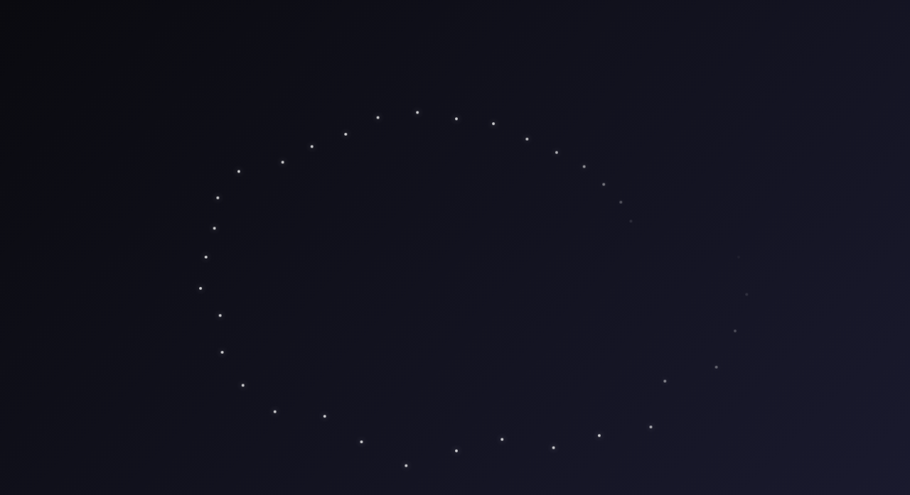

--- FILE ---
content_type: text/html
request_url: https://framevr.io/yovedagallery
body_size: 10354
content:
<!doctype html><html><head><meta charset="utf-8"/><title>Frame</title><meta name="application-name" content="Frame"><meta name="theme-color" content="#000000"><meta name="description" content="Immersive presentations and meetings - right from the browser on desktop, mobile, and VR"><meta name="robots" content="index,follow"><meta name="og:title" content="Frame"><meta name="og:site_name" content="Frame"><meta name="og:type" content="website"><meta name="og:description" content="Immersive presentations and meetings - right from the browser on desktop, mobile, and VR"><meta name="og:image" content="https://framevr.io/assets/meta-image.png"><meta name="twitter:card" content="summary_large_image"><meta name="twitter:image:alt" content="FRAME is a space for immersive presentations and meetings - right from a browser"><meta name="viewport" content="width=device-width,initial-scale=1"><meta name="mobile-web-app-capable" content="yes"><link rel="icon" href="/favicon.ico"><script defer="defer" src="/js/localebootstrap.1768433751491.js"></script><link href="/5529-84d6bc30d4f1908e.css" rel="stylesheet"><link href="/app-10618a96507282f3.css" rel="stylesheet"><link rel="icon" type="image/png" sizes="1024x1024" href="/logo-1024x1024.png"><link rel="apple-touch-icon" href="/logo-1024x1024.png"><link rel="icon" type="image/png" sizes="512x512" href="/logo-512x512.png"><link rel="apple-touch-icon" href="/logo-512x512.png"><link rel="icon" type="image/png" sizes="384x384" href="/logo-384x384.png"><link rel="apple-touch-icon" href="/logo-384x384.png"><link rel="icon" type="image/png" sizes="256x256" href="/logo-256x256.png"><link rel="apple-touch-icon" href="/logo-256x256.png"><link rel="icon" type="image/png" sizes="192x192" href="/logo-192x192.png"><link rel="apple-touch-icon" href="/logo-192x192.png"><link rel="icon" type="image/png" sizes="180x180" href="/logo-180x180.png"><link rel="apple-touch-icon" href="/logo-180x180.png"><link rel="icon" type="image/png" sizes="168x168" href="/logo-168x168.png"><link rel="apple-touch-icon" href="/logo-168x168.png"><link rel="icon" type="image/png" sizes="167x167" href="/logo-167x167.png"><link rel="apple-touch-icon" href="/logo-167x167.png"><link rel="icon" type="image/png" sizes="144x144" href="/logo-144x144.png"><link rel="apple-touch-icon" href="/logo-144x144.png"><link rel="icon" type="image/png" sizes="96x96" href="/logo-96x96.png"><link rel="apple-touch-icon" href="/logo-96x96.png"><link rel="icon" type="image/png" sizes="80x80" href="/logo-80x80.png"><link rel="apple-touch-icon" href="/logo-80x80.png"><link rel="icon" type="image/png" sizes="72x72" href="/logo-72x72.png"><link rel="apple-touch-icon" href="/logo-72x72.png"><link rel="icon" type="image/png" sizes="64x64" href="/logo-64x64.png"><link rel="apple-touch-icon" href="/logo-64x64.png"><link rel="icon" type="image/png" sizes="60x60" href="/logo-60x60.png"><link rel="apple-touch-icon" href="/logo-60x60.png"><link rel="icon" type="image/png" sizes="48x48" href="/logo-48x48.png"><link rel="apple-touch-icon" href="/logo-48x48.png"><link rel="icon" type="image/png" sizes="40x40" href="/logo-40x40.png"><link rel="apple-touch-icon" href="/logo-40x40.png"><link rel="icon" type="image/png" sizes="36x36" href="/logo-36x36.png"><link rel="apple-touch-icon" href="/logo-36x36.png"><link rel="icon" type="image/png" sizes="32x32" href="/logo-32x32.png"><link rel="apple-touch-icon" href="/logo-32x32.png"><link rel="icon" type="image/png" sizes="30x30" href="/logo-30x30.png"><link rel="apple-touch-icon" href="/logo-30x30.png"><link rel="icon" type="image/png" sizes="24x24" href="/logo-24x24.png"><link rel="apple-touch-icon" href="/logo-24x24.png"><link rel="icon" type="image/png" sizes="20x20" href="/logo-20x20.png"><link rel="apple-touch-icon" href="/logo-20x20.png"><link rel="icon" type="image/png" sizes="16x16" href="/logo-16x16.png"><link rel="apple-touch-icon" href="/logo-16x16.png"></head><body><div id="loading-screen" style="position: fixed; top: 0; left: 0; width: 100%; height: 100%; z-index: 99999; background: linear-gradient(135deg, #0a0a0f 0%, #1a1a2e 100%);"><div id="loading-container" class="loading-container"><div class="energy-field"><div class="energy-particle" style="--x: 0.9414343012620452; --y: 0; --z: -0.024984929651886922; left: 70%; top: 50%; animation-delay: 0s;"></div><div class="energy-particle" style="--x: 1.049568775657968; --y: 0.1850672932576497; --z: -0.3814460272745701; left: 69.6962%; top: 53.473%; animation-delay: 0.111111s;"></div><div class="energy-particle" style="--x: 1.0217737738874286; --y: 0.371895239848869; --z: -0.4572401478420278; left: 68.7939%; top: 56.8404%; animation-delay: 0.222222s;"></div><div class="energy-particle" style="--x: 0.9812798440952533; --y: 0.5665421821387483; --z: -0.1773011026620046; left: 67.3205%; top: 60%; animation-delay: 0.333333s;"></div><div class="energy-particle" style="--x: 0.6727690813020936; --y: 0.5645202879880641; --z: -0.015194521951187312; left: 65.3209%; top: 62.8558%; animation-delay: 0.444444s;"></div><div class="energy-particle" style="--x: 0.7605237798558786; --y: 0.9063569468965713; --z: -0.4454374886954404; left: 62.8558%; top: 65.3209%; animation-delay: 0.555556s;"></div><div class="energy-particle" style="--x: 0.5197141023316006; --y: 0.9001712306483828; --z: 0.13954284389453075; left: 60%; top: 67.3205%; animation-delay: 0.666667s;"></div><div class="energy-particle" style="--x: 0.3525484248107684; --y: 0.9686188364318816; --z: -0.03073510147101266; left: 56.8404%; top: 68.7939%; animation-delay: 0.777778s;"></div><div class="energy-particle" style="--x: 0.14981291083849382; --y: 0.8496312375823585; --z: -0.22125576838633387; left: 53.473%; top: 69.6962%; animation-delay: 0.888889s;"></div><div class="energy-particle" style="--x: 5.97535653203908e-17; --y: 0.9758497774540963; --z: -0.24061316730554672; left: 50%; top: 70%; animation-delay: 1s;"></div><div class="energy-particle" style="--x: -0.20767646294882064; --y: 1.1777917486841576; --z: 0.27219408500913445; left: 46.527%; top: 69.6962%; animation-delay: 1.11111s;"></div><div class="energy-particle" style="--x: -0.36344230444803166; --y: 0.9985495247455193; --z: -0.16162988769766207; left: 43.1596%; top: 68.7939%; animation-delay: 1.22222s;"></div><div class="energy-particle" style="--x: -0.4703608528205715; --y: 0.8146888949766571; --z: -0.4778818648057266; left: 40%; top: 67.3205%; animation-delay: 1.33333s;"></div><div class="energy-particle" style="--x: -0.7655959449264065; --y: 0.9124017178416037; --z: -0.06178300839089612; left: 37.1442%; top: 65.3209%; animation-delay: 1.44444s;"></div><div class="energy-particle" style="--x: -0.9149733443936906; --y: 0.7677537958177886; --z: -0.25269500024068825; left: 34.6791%; top: 62.8558%; animation-delay: 1.55556s;"></div><div class="energy-particle" style="--x: -0.978368593176395; --y: 0.564861370637067; --z: 0.021986057010860094; left: 32.6795%; top: 60%; animation-delay: 1.66667s;"></div><div class="energy-particle" style="--x: -0.8652818024189869; --y: 0.31493682033272064; --z: 0.06672434224719992; left: 31.2061%; top: 56.8404%; animation-delay: 1.77778s;"></div><div class="energy-particle" style="--x: -1.067146572490551; --y: 0.18816673310064624; --z: 0.36003029008267573; left: 30.3038%; top: 53.473%; animation-delay: 1.88889s;"></div><div class="energy-particle" style="--x: -0.9978392167407945; --y: 1.2220006028453159e-16; --z: -0.3642650246458914; left: 30%; top: 50%; animation-delay: 2s;"></div><div class="energy-particle" style="--x: -0.963403621805753; --y: -0.16987405183660842; --z: 0.4477504055092134; left: 30.3038%; top: 46.527%; animation-delay: 2.11111s;"></div><div class="energy-particle" style="--x: -1.0893661754483974; --y: -0.39649686207963; --z: 0.38745760376325156; left: 31.2061%; top: 43.1596%; animation-delay: 2.22222s;"></div><div class="energy-particle" style="--x: -1.027778962551419; --y: -0.5933884606964962; --z: -0.4961963797675235; left: 32.6795%; top: 40%; animation-delay: 2.33333s;"></div><div class="energy-particle" style="--x: -0.631023826988459; --y: -0.5294918604900917; --z: -0.362204173321925; left: 34.6791%; top: 37.1442%; animation-delay: 2.44444s;"></div><div class="energy-particle" style="--x: -0.5366673653821951; --y: -0.6395752607223002; --z: -0.3470448170672391; left: 37.1442%; top: 34.6791%; animation-delay: 2.55556s;"></div><div class="energy-particle" style="--x: -0.4206755439787073; --y: -0.7286314156727959; --z: -0.12513442213496195; left: 40%; top: 32.6795%; animation-delay: 2.66667s;"></div><div class="energy-particle" style="--x: -0.37054185360434955; --y: -1.0180553757408086; --z: -0.08462327672252923; left: 43.1596%; top: 31.2061%; animation-delay: 2.77778s;"></div><div class="energy-particle" style="--x: -0.19868161103708878; --y: -1.1267794085669989; --z: -0.09988488979988408; left: 46.527%; top: 30.3038%; animation-delay: 2.88889s;"></div><div class="energy-particle" style="--x: -1.904515714501342e-16; --y: -1.0367700661814439; --z: 0.26240780334189595; left: 50%; top: 30%; animation-delay: 3s;"></div><div class="energy-particle" style="--x: 0.18817910756706102; --y: -1.0672167515769608; --z: 0.29493734107061886; left: 53.473%; top: 30.3038%; animation-delay: 3.11111s;"></div><div class="energy-particle" style="--x: 0.30761335998677725; --y: -0.8451607604862358; --z: 0.3050550492562787; left: 56.8404%; top: 31.2061%; animation-delay: 3.22222s;"></div><div class="energy-particle" style="--x: 0.419930980357273; --y: -0.7273417936510048; --z: 0.08142045294061195; left: 60%; top: 32.6795%; animation-delay: 3.33333s;"></div><div class="energy-particle" style="--x: 0.6008050000979419; --y: -0.7160115173152871; --z: 0.1378187395976096; left: 62.8558%; top: 34.6791%; animation-delay: 3.44444s;"></div><div class="energy-particle" style="--x: 0.6253769517822224; --y: -0.5247535695872348; --z: 0.3478700445195049; left: 65.3209%; top: 37.1442%; animation-delay: 3.55556s;"></div><div class="energy-particle" style="--x: 0.8185813700267208; --y: -0.4726081743385405; --z: -0.046647436013536936; left: 67.3205%; top: 40%; animation-delay: 3.66667s;"></div><div class="energy-particle" style="--x: 0.9692439119764767; --y: -0.35277593370316945; --z: 0.18737284087065254; left: 68.7939%; top: 43.1596%; animation-delay: 3.77778s;"></div><div class="energy-particle" style="--x: 1.0507165092025474; --y: -0.18526966964822328; --z: 0.39872835725274136; left: 69.6962%; top: 46.527%; animation-delay: 3.88889s;"></div></div></div></div></body></html>

--- FILE ---
content_type: text/css
request_url: https://framevr.io/5529-84d6bc30d4f1908e.css
body_size: 26087
content:
.v-badge {
  display: inline-block;
  line-height: 1;
}

.v-badge__badge {
  align-items: center;
  display: inline-flex;
  border-radius: 10px;
  font-family: "Roboto", sans-serif;
  font-size: 0.75rem;
  font-weight: 500;
  height: 1.25rem;
  justify-content: center;
  min-width: 20px;
  padding: 4px 6px;
  pointer-events: auto;
  position: absolute;
  text-align: center;
  text-indent: 0;
  transition: 0.225s cubic-bezier(0.4, 0, 0.2, 1);
  white-space: nowrap;
}
.v-badge__badge {
  background: rgb(var(--v-theme-surface-variant));
  color: rgba(var(--v-theme-on-surface-variant), var(--v-high-emphasis-opacity));
}
.v-badge__badge:has(.v-icon) {
  padding: 4px 6px;
}
.v-badge--bordered .v-badge__badge::after {
  border-radius: inherit;
  border-style: solid;
  border-width: 2px;
  bottom: 0;
  color: rgb(var(--v-theme-background));
  content: "";
  left: 0;
  position: absolute;
  right: 0;
  top: 0;
  transform: scale(1.05);
}
.v-badge--dot .v-badge__badge {
  border-radius: 4.5px;
  height: 9px;
  min-width: 0;
  padding: 0;
  width: 9px;
}
.v-badge--dot .v-badge__badge::after {
  border-width: 1.5px;
}
.v-badge--inline .v-badge__badge {
  position: relative;
  vertical-align: middle;
}
.v-badge__badge .v-icon {
  color: inherit;
  font-size: 0.75rem;
  margin: 0 -2px;
}
.v-badge__badge img,
.v-badge__badge .v-img {
  height: 100%;
  width: 100%;
}

.v-badge__wrapper {
  display: flex;
  position: relative;
}
.v-badge--inline .v-badge__wrapper {
  align-items: center;
  display: inline-flex;
  justify-content: center;
  margin: 0 4px;
}
.v-icon {
  --v-icon-size-multiplier: 1;
  align-items: center;
  display: inline-flex;
  font-feature-settings: "liga";
  height: 1em;
  justify-content: center;
  letter-spacing: normal;
  line-height: 1;
  position: relative;
  text-indent: 0;
  text-align: center;
  user-select: none;
  vertical-align: middle;
  width: 1em;
  min-width: 1em;
}
.v-icon--clickable {
  cursor: pointer;
}
.v-icon--disabled {
  pointer-events: none;
  opacity: 0.38;
}
.v-icon--size-x-small {
  font-size: calc(var(--v-icon-size-multiplier) * 1em);
}
.v-icon--size-small {
  font-size: calc(var(--v-icon-size-multiplier) * 1.25em);
}
.v-icon--size-default {
  font-size: calc(var(--v-icon-size-multiplier) * 1.5em);
}
.v-icon--size-large {
  font-size: calc(var(--v-icon-size-multiplier) * 1.75em);
}
.v-icon--size-x-large {
  font-size: calc(var(--v-icon-size-multiplier) * 2em);
}

.v-icon__svg {
  fill: currentColor;
  width: 100%;
  height: 100%;
}

.v-icon--start {
  margin-inline-end: 8px;
}

.v-icon--end {
  margin-inline-start: 8px;
}
.v-tooltip > .v-overlay__content {
  background: rgb(var(--v-theme-surface-variant));
  color: rgb(var(--v-theme-on-surface-variant));
  border-radius: 4px;
  font-size: 0.875rem;
  line-height: 1.6;
  display: inline-block;
  padding: 5px 16px;
  text-transform: initial;
  width: auto;
  opacity: 1;
  pointer-events: none;
  transition-property: opacity, transform;
  overflow-wrap: break-word;
}
.v-tooltip > .v-overlay__content[class*=enter-active] {
  transition-timing-function: cubic-bezier(0, 0, 0.2, 1);
  transition-duration: 150ms;
}
.v-tooltip > .v-overlay__content[class*=leave-active] {
  transition-timing-function: cubic-bezier(0.4, 0, 1, 1);
  transition-duration: 75ms;
}
.v-overlay-container {
  contain: layout;
  left: 0;
  pointer-events: none;
  position: absolute;
  top: 0;
  display: contents;
}

.v-overlay-scroll-blocked {
  padding-inline-end: var(--v-scrollbar-offset);
}
.v-overlay-scroll-blocked:not(html) {
  overflow-y: hidden !important;
}
html.v-overlay-scroll-blocked {
  position: fixed;
  top: var(--v-body-scroll-y);
  left: var(--v-body-scroll-x);
  width: 100%;
  height: 100%;
}

.v-overlay {
  border-radius: inherit;
  display: flex;
  left: 0;
  pointer-events: none;
  position: fixed;
  top: 0;
  bottom: 0;
  right: 0;
}

.v-overlay__content {
  outline: none;
  position: absolute;
  pointer-events: auto;
  contain: layout;
}

.v-overlay__scrim {
  pointer-events: auto;
  background: rgb(var(--v-theme-on-surface));
  border-radius: inherit;
  bottom: 0;
  left: 0;
  opacity: var(--v-overlay-opacity, 0.32);
  position: fixed;
  right: 0;
  top: 0;
}

.v-overlay--absolute {
  position: absolute;
}

.v-overlay--contained .v-overlay__scrim {
  position: absolute;
}

.v-overlay--scroll-blocked {
  padding-inline-end: var(--v-scrollbar-offset);
}
.v-avatar {
  flex: none;
  align-items: center;
  display: inline-flex;
  justify-content: center;
  line-height: normal;
  overflow: hidden;
  position: relative;
  text-align: center;
  transition: 0.2s cubic-bezier(0.4, 0, 0.2, 1);
  transition-property: width, height;
  vertical-align: middle;
}
.v-avatar.v-avatar--size-x-small {
  --v-avatar-height: 24px;
}
.v-avatar.v-avatar--size-small {
  --v-avatar-height: 32px;
}
.v-avatar.v-avatar--size-default {
  --v-avatar-height: 40px;
}
.v-avatar.v-avatar--size-large {
  --v-avatar-height: 48px;
}
.v-avatar.v-avatar--size-x-large {
  --v-avatar-height: 56px;
}
.v-avatar.v-avatar--density-default {
  height: calc(var(--v-avatar-height) + 0px);
  width: calc(var(--v-avatar-height) + 0px);
}
.v-avatar.v-avatar--density-comfortable {
  height: calc(var(--v-avatar-height) + -4px);
  width: calc(var(--v-avatar-height) + -4px);
}
.v-avatar.v-avatar--density-compact {
  height: calc(var(--v-avatar-height) + -8px);
  width: calc(var(--v-avatar-height) + -8px);
}
.v-avatar {
  border-color: rgba(var(--v-border-color), var(--v-border-opacity));
  border-style: solid;
  border-width: 0;
}
.v-avatar--border {
  border-width: thin;
  box-shadow: none;
}
.v-avatar {
  border-radius: 50%;
}
.v-avatar--variant-plain, .v-avatar--variant-outlined, .v-avatar--variant-text, .v-avatar--variant-tonal {
  background: transparent;
  color: inherit;
}
.v-avatar--variant-plain {
  opacity: 0.62;
}
.v-avatar--variant-plain:focus, .v-avatar--variant-plain:hover {
  opacity: 1;
}
.v-avatar--variant-plain .v-avatar__overlay {
  display: none;
}
.v-avatar--variant-elevated, .v-avatar--variant-flat {
  background: var(--v-theme-surface);
  color: rgba(var(--v-theme-on-surface), var(--v-medium-emphasis-opacity));
}
.v-avatar--variant-elevated {
  box-shadow: 0px 2px 1px -1px var(--v-shadow-key-umbra-opacity, rgba(0, 0, 0, 0.2)), 0px 1px 1px 0px var(--v-shadow-key-penumbra-opacity, rgba(0, 0, 0, 0.14)), 0px 1px 3px 0px var(--v-shadow-key-ambient-opacity, rgba(0, 0, 0, 0.12));
}
.v-avatar--variant-flat {
  box-shadow: 0px 0px 0px 0px var(--v-shadow-key-umbra-opacity, rgba(0, 0, 0, 0.2)), 0px 0px 0px 0px var(--v-shadow-key-penumbra-opacity, rgba(0, 0, 0, 0.14)), 0px 0px 0px 0px var(--v-shadow-key-ambient-opacity, rgba(0, 0, 0, 0.12));
}
.v-avatar--variant-outlined {
  border: thin solid currentColor;
}
.v-avatar--variant-text .v-avatar__overlay {
  background: currentColor;
}
.v-avatar--variant-tonal .v-avatar__underlay {
  background: currentColor;
  opacity: var(--v-activated-opacity);
  border-radius: inherit;
  top: 0;
  right: 0;
  bottom: 0;
  left: 0;
  pointer-events: none;
}
.v-avatar .v-avatar__underlay {
  position: absolute;
}
.v-avatar--rounded {
  border-radius: 4px;
}
.v-avatar--start {
  margin-inline-end: 8px;
}
.v-avatar--end {
  margin-inline-start: 8px;
}
.v-avatar .v-img {
  height: 100%;
  width: 100%;
}
.v-img {
  --v-theme-overlay-multiplier: 3;
  z-index: 0;
}
.v-img.v-img--absolute {
  height: 100%;
  left: 0;
  overflow: hidden;
  position: absolute;
  top: 0;
  width: 100%;
  z-index: -1;
}
.v-img--booting .v-responsive__sizer {
  transition: none;
}
.v-img--rounded {
  border-radius: 4px;
}

.v-img__img,
.v-img__picture,
.v-img__gradient,
.v-img__placeholder,
.v-img__error {
  z-index: -1;
}
.v-img__img,
.v-img__picture,
.v-img__gradient,
.v-img__placeholder,
.v-img__error {
  position: absolute;
  top: 0;
  left: 0;
  width: 100%;
  height: 100%;
}

.v-img__img--preload {
  filter: blur(4px);
}
.v-img__img--contain {
  object-fit: contain;
}
.v-img__img--cover {
  object-fit: cover;
}

.v-img__gradient {
  background-repeat: no-repeat;
}
.v-responsive {
  display: flex;
  flex: 1 0 auto;
  max-height: 100%;
  max-width: 100%;
  overflow: hidden;
  position: relative;
}
.v-responsive--inline {
  display: inline-flex;
  flex: 0 0 auto;
}

.v-responsive__content {
  flex: 1 0 0px;
  max-width: 100%;
}

.v-responsive__sizer ~ .v-responsive__content {
  margin-inline-start: -100%;
}

.v-responsive__sizer {
  flex: 1 0 0px;
  transition: padding-bottom 0.2s cubic-bezier(0.4, 0, 0.2, 1);
  pointer-events: none;
}
.v-menu > .v-overlay__content {
  display: flex;
  flex-direction: column;
}
.v-menu > .v-overlay__content {
  border-radius: 4px;
}
.v-menu > .v-overlay__content > .v-card,
.v-menu > .v-overlay__content > .v-sheet,
.v-menu > .v-overlay__content > .v-list {
  background: rgb(var(--v-theme-surface));
  border-radius: inherit;
  overflow: auto;
  height: 100%;
}
.v-menu > .v-overlay__content > .v-card,
.v-menu > .v-overlay__content > .v-sheet,
.v-menu > .v-overlay__content > .v-list {
  box-shadow: 0px 5px 5px -3px var(--v-shadow-key-umbra-opacity, rgba(0, 0, 0, 0.2)), 0px 8px 10px 1px var(--v-shadow-key-penumbra-opacity, rgba(0, 0, 0, 0.14)), 0px 3px 14px 2px var(--v-shadow-key-ambient-opacity, rgba(0, 0, 0, 0.12));
}
.v-btn {
  align-items: center;
  border-radius: 4px;
  display: inline-grid;
  grid-template-areas: "prepend content append";
  grid-template-columns: max-content auto max-content;
  font-weight: 500;
  justify-content: center;
  letter-spacing: 0.0892857143em;
  line-height: normal;
  max-width: 100%;
  outline: none;
  position: relative;
  text-decoration: none;
  text-indent: 0.0892857143em;
  text-transform: uppercase;
  transition-property: box-shadow, transform, opacity, background;
  transition-duration: 0.28s;
  transition-timing-function: cubic-bezier(0.4, 0, 0.2, 1);
  user-select: none;
  vertical-align: middle;
  flex-shrink: 0;
}
.v-btn--size-x-small {
  --v-btn-size: 0.625rem;
  --v-btn-height: 20px;
  font-size: var(--v-btn-size);
  min-width: 36px;
  padding: 0 8px;
}

.v-btn--size-small {
  --v-btn-size: 0.75rem;
  --v-btn-height: 28px;
  font-size: var(--v-btn-size);
  min-width: 50px;
  padding: 0 12px;
}

.v-btn--size-default {
  --v-btn-size: 0.875rem;
  --v-btn-height: 36px;
  font-size: var(--v-btn-size);
  min-width: 64px;
  padding: 0 16px;
}

.v-btn--size-large {
  --v-btn-size: 1rem;
  --v-btn-height: 44px;
  font-size: var(--v-btn-size);
  min-width: 78px;
  padding: 0 20px;
}

.v-btn--size-x-large {
  --v-btn-size: 1.125rem;
  --v-btn-height: 52px;
  font-size: var(--v-btn-size);
  min-width: 92px;
  padding: 0 24px;
}

.v-btn.v-btn--density-default {
  height: calc(var(--v-btn-height) + 0px);
}

.v-btn.v-btn--density-comfortable {
  height: calc(var(--v-btn-height) + -8px);
}

.v-btn.v-btn--density-compact {
  height: calc(var(--v-btn-height) + -12px);
}

.v-btn {
  border-color: rgba(var(--v-border-color), var(--v-border-opacity));
  border-style: solid;
  border-width: 0;
}
.v-btn--border {
  border-width: thin;
  box-shadow: none;
}
.v-btn--absolute {
  position: absolute;
}
.v-btn--fixed {
  position: fixed;
}
.v-btn:hover > .v-btn__overlay {
  opacity: calc(var(--v-hover-opacity) * var(--v-theme-overlay-multiplier));
}
.v-btn:focus-visible > .v-btn__overlay {
  opacity: calc(var(--v-focus-opacity) * var(--v-theme-overlay-multiplier));
}
@supports not selector(:focus-visible) {
  .v-btn:focus > .v-btn__overlay {
    opacity: calc(var(--v-focus-opacity) * var(--v-theme-overlay-multiplier));
  }
}
.v-btn--active > .v-btn__overlay, .v-btn[aria-haspopup=menu][aria-expanded=true] > .v-btn__overlay {
  opacity: calc(var(--v-activated-opacity) * var(--v-theme-overlay-multiplier));
}
.v-btn--active:hover > .v-btn__overlay, .v-btn[aria-haspopup=menu][aria-expanded=true]:hover > .v-btn__overlay {
  opacity: calc((var(--v-activated-opacity) + var(--v-hover-opacity)) * var(--v-theme-overlay-multiplier));
}
.v-btn--active:focus-visible > .v-btn__overlay, .v-btn[aria-haspopup=menu][aria-expanded=true]:focus-visible > .v-btn__overlay {
  opacity: calc((var(--v-activated-opacity) + var(--v-focus-opacity)) * var(--v-theme-overlay-multiplier));
}
@supports not selector(:focus-visible) {
  .v-btn--active:focus > .v-btn__overlay, .v-btn[aria-haspopup=menu][aria-expanded=true]:focus > .v-btn__overlay {
    opacity: calc((var(--v-activated-opacity) + var(--v-focus-opacity)) * var(--v-theme-overlay-multiplier));
  }
}
.v-btn--variant-plain, .v-btn--variant-outlined, .v-btn--variant-text, .v-btn--variant-tonal {
  background: transparent;
  color: inherit;
}
.v-btn--variant-plain {
  opacity: 0.62;
}
.v-btn--variant-plain:focus, .v-btn--variant-plain:hover {
  opacity: 1;
}
.v-btn--variant-plain .v-btn__overlay {
  display: none;
}
.v-btn--variant-elevated, .v-btn--variant-flat {
  background: rgb(var(--v-theme-surface));
  color: rgba(var(--v-theme-on-surface), var(--v-high-emphasis-opacity));
}
.v-btn--variant-elevated {
  box-shadow: 0px 3px 1px -2px var(--v-shadow-key-umbra-opacity, rgba(0, 0, 0, 0.2)), 0px 2px 2px 0px var(--v-shadow-key-penumbra-opacity, rgba(0, 0, 0, 0.14)), 0px 1px 5px 0px var(--v-shadow-key-ambient-opacity, rgba(0, 0, 0, 0.12));
}
.v-btn--variant-flat {
  box-shadow: 0px 0px 0px 0px var(--v-shadow-key-umbra-opacity, rgba(0, 0, 0, 0.2)), 0px 0px 0px 0px var(--v-shadow-key-penumbra-opacity, rgba(0, 0, 0, 0.14)), 0px 0px 0px 0px var(--v-shadow-key-ambient-opacity, rgba(0, 0, 0, 0.12));
}
.v-btn--variant-outlined {
  border: thin solid currentColor;
}
.v-btn--variant-text .v-btn__overlay {
  background: currentColor;
}
.v-btn--variant-tonal .v-btn__underlay {
  background: currentColor;
  opacity: var(--v-activated-opacity);
  border-radius: inherit;
  top: 0;
  right: 0;
  bottom: 0;
  left: 0;
  pointer-events: none;
}
.v-btn .v-btn__underlay {
  position: absolute;
}
@supports selector(:focus-visible) {
  .v-btn::after {
    pointer-events: none;
    border: 2px solid currentColor;
    border-radius: inherit;
    opacity: 0;
    transition: opacity 0.2s ease-in-out;
  }
  .v-btn::after {
    content: "";
    position: absolute;
    top: 0;
    left: 0;
    width: 100%;
    height: 100%;
  }
  .v-btn:focus-visible::after {
    opacity: calc(0.25 * var(--v-theme-overlay-multiplier));
  }
}
.v-btn--icon {
  border-radius: 50%;
  min-width: 0;
  padding: 0;
}
.v-btn--icon.v-btn--size-default {
  --v-btn-size: 1rem;
}
.v-btn--icon.v-btn--density-default {
  width: calc(var(--v-btn-height) + 12px);
  height: calc(var(--v-btn-height) + 12px);
}
.v-btn--icon.v-btn--density-comfortable {
  width: calc(var(--v-btn-height) + 0px);
  height: calc(var(--v-btn-height) + 0px);
}
.v-btn--icon.v-btn--density-compact {
  width: calc(var(--v-btn-height) + -8px);
  height: calc(var(--v-btn-height) + -8px);
}

.v-btn--elevated:hover, .v-btn--elevated:focus {
  box-shadow: 0px 2px 4px -1px var(--v-shadow-key-umbra-opacity, rgba(0, 0, 0, 0.2)), 0px 4px 5px 0px var(--v-shadow-key-penumbra-opacity, rgba(0, 0, 0, 0.14)), 0px 1px 10px 0px var(--v-shadow-key-ambient-opacity, rgba(0, 0, 0, 0.12));
}
.v-btn--elevated:active {
  box-shadow: 0px 5px 5px -3px var(--v-shadow-key-umbra-opacity, rgba(0, 0, 0, 0.2)), 0px 8px 10px 1px var(--v-shadow-key-penumbra-opacity, rgba(0, 0, 0, 0.14)), 0px 3px 14px 2px var(--v-shadow-key-ambient-opacity, rgba(0, 0, 0, 0.12));
}
.v-btn--flat {
  box-shadow: none;
}
.v-btn--block {
  display: flex;
  flex: 1 0 auto;
  min-width: 100%;
}
.v-btn--disabled {
  pointer-events: none;
  opacity: 0.26;
}
.v-btn--disabled:hover {
  opacity: 0.26;
}
.v-btn--disabled.v-btn--variant-elevated, .v-btn--disabled.v-btn--variant-flat {
  box-shadow: none;
  opacity: 1;
  color: rgba(var(--v-theme-on-surface), 0.26);
  background: rgb(var(--v-theme-surface));
}
.v-btn--disabled.v-btn--variant-elevated .v-btn__overlay, .v-btn--disabled.v-btn--variant-flat .v-btn__overlay {
  opacity: 0.4615384615;
}
.v-btn--loading {
  pointer-events: none;
}
.v-btn--loading .v-btn__content,
.v-btn--loading .v-btn__prepend,
.v-btn--loading .v-btn__append {
  opacity: 0;
}
.v-btn--stacked {
  grid-template-areas: "prepend" "content" "append";
  grid-template-columns: auto;
  grid-template-rows: max-content max-content max-content;
  justify-items: center;
  align-content: center;
}
.v-btn--stacked .v-btn__content {
  flex-direction: column;
  line-height: 1.25;
}
.v-btn--stacked .v-btn__prepend,
.v-btn--stacked .v-btn__append,
.v-btn--stacked .v-btn__content > .v-icon--start,
.v-btn--stacked .v-btn__content > .v-icon--end {
  margin-inline: 0;
}
.v-btn--stacked .v-btn__prepend,
.v-btn--stacked .v-btn__content > .v-icon--start {
  margin-bottom: 4px;
}
.v-btn--stacked .v-btn__append,
.v-btn--stacked .v-btn__content > .v-icon--end {
  margin-top: 4px;
}
.v-btn--stacked.v-btn--size-x-small {
  --v-btn-size: 0.625rem;
  --v-btn-height: 56px;
  font-size: var(--v-btn-size);
  min-width: 56px;
  padding: 0 12px;
}

.v-btn--stacked.v-btn--size-small {
  --v-btn-size: 0.75rem;
  --v-btn-height: 64px;
  font-size: var(--v-btn-size);
  min-width: 64px;
  padding: 0 14px;
}

.v-btn--stacked.v-btn--size-default {
  --v-btn-size: 0.875rem;
  --v-btn-height: 72px;
  font-size: var(--v-btn-size);
  min-width: 72px;
  padding: 0 16px;
}

.v-btn--stacked.v-btn--size-large {
  --v-btn-size: 1rem;
  --v-btn-height: 80px;
  font-size: var(--v-btn-size);
  min-width: 80px;
  padding: 0 18px;
}

.v-btn--stacked.v-btn--size-x-large {
  --v-btn-size: 1.125rem;
  --v-btn-height: 88px;
  font-size: var(--v-btn-size);
  min-width: 88px;
  padding: 0 20px;
}

.v-btn--stacked.v-btn--density-default {
  height: calc(var(--v-btn-height) + 0px);
}

.v-btn--stacked.v-btn--density-comfortable {
  height: calc(var(--v-btn-height) + -16px);
}

.v-btn--stacked.v-btn--density-compact {
  height: calc(var(--v-btn-height) + -24px);
}

.v-btn--slim {
  padding: 0 8px;
}
.v-btn--readonly {
  pointer-events: none;
}
.v-btn--rounded {
  border-radius: 24px;
}
.v-btn--rounded.v-btn--icon {
  border-radius: 4px;
}
.v-btn .v-icon {
  --v-icon-size-multiplier: 0.8571428571;
}
.v-btn--icon .v-icon {
  --v-icon-size-multiplier: 1;
}
.v-btn--stacked .v-icon {
  --v-icon-size-multiplier: 1.1428571429;
}
.v-btn--stacked.v-btn--block {
  min-width: 100%;
}

.v-btn__loader {
  align-items: center;
  display: flex;
  height: 100%;
  justify-content: center;
  left: 0;
  position: absolute;
  top: 0;
  width: 100%;
}
.v-btn__loader > .v-progress-circular {
  width: 1.5em;
  height: 1.5em;
}

.v-btn__content,
.v-btn__prepend,
.v-btn__append {
  align-items: center;
  display: flex;
  transition: transform, opacity 0.2s cubic-bezier(0.4, 0, 0.2, 1);
}

.v-btn__prepend {
  grid-area: prepend;
  margin-inline: calc(var(--v-btn-height) / -9) calc(var(--v-btn-height) / 4.5);
}
.v-btn--slim .v-btn__prepend {
  margin-inline-start: 0;
}

.v-btn__append {
  grid-area: append;
  margin-inline: calc(var(--v-btn-height) / 4.5) calc(var(--v-btn-height) / -9);
}
.v-btn--slim .v-btn__append {
  margin-inline-end: 0;
}

.v-btn__content {
  grid-area: content;
  justify-content: center;
  white-space: nowrap;
}
.v-btn__content > .v-icon--start {
  margin-inline: calc(var(--v-btn-height) / -9) calc(var(--v-btn-height) / 4.5);
}
.v-btn__content > .v-icon--end {
  margin-inline: calc(var(--v-btn-height) / 4.5) calc(var(--v-btn-height) / -9);
}
.v-btn--stacked .v-btn__content {
  white-space: normal;
}

.v-btn__overlay {
  background-color: currentColor;
  border-radius: inherit;
  opacity: 0;
  transition: opacity 0.2s ease-in-out;
}

.v-btn__overlay,
.v-btn__underlay {
  pointer-events: none;
}
.v-btn__overlay,
.v-btn__underlay {
  position: absolute;
  top: 0;
  left: 0;
  width: 100%;
  height: 100%;
}

.v-pagination .v-btn {
  border-radius: 4px;
}
.v-pagination .v-btn--rounded {
  border-radius: 50%;
}
.v-pagination .v-btn__overlay {
  transition: none;
}
.v-pagination .v-pagination__item--is-active .v-btn__overlay {
  opacity: var(--v-border-opacity);
}
.v-btn-toggle > .v-btn.v-btn--active:not(.v-btn--disabled) > .v-btn__overlay {
  opacity: calc(var(--v-activated-opacity) * var(--v-theme-overlay-multiplier));
}
.v-btn-toggle > .v-btn.v-btn--active:not(.v-btn--disabled):hover > .v-btn__overlay {
  opacity: calc((var(--v-activated-opacity) + var(--v-hover-opacity)) * var(--v-theme-overlay-multiplier));
}
.v-btn-toggle > .v-btn.v-btn--active:not(.v-btn--disabled):focus-visible > .v-btn__overlay {
  opacity: calc((var(--v-activated-opacity) + var(--v-focus-opacity)) * var(--v-theme-overlay-multiplier));
}
@supports not selector(:focus-visible) {
  .v-btn-toggle > .v-btn.v-btn--active:not(.v-btn--disabled):focus > .v-btn__overlay {
    opacity: calc((var(--v-activated-opacity) + var(--v-focus-opacity)) * var(--v-theme-overlay-multiplier));
  }
}
.v-btn-toggle > .v-btn.v-btn--active:not(.v-btn--disabled).v-btn--variant-plain {
  opacity: 1;
}
.v-btn-group {
  display: inline-flex;
  flex-wrap: nowrap;
  max-width: 100%;
  min-width: 0;
  overflow: hidden;
  vertical-align: middle;
}
.v-btn-group {
  border-color: rgba(var(--v-border-color), var(--v-border-opacity));
  border-style: solid;
  border-width: 0;
}
.v-btn-group--border {
  border-width: thin;
  box-shadow: none;
}
.v-btn-group {
  box-shadow: 0px 0px 0px 0px var(--v-shadow-key-umbra-opacity, rgba(0, 0, 0, 0.2)), 0px 0px 0px 0px var(--v-shadow-key-penumbra-opacity, rgba(0, 0, 0, 0.14)), 0px 0px 0px 0px var(--v-shadow-key-ambient-opacity, rgba(0, 0, 0, 0.12));
}
.v-btn-group {
  border-radius: 4px;
}
.v-btn-group {
  background: transparent;
  color: rgba(var(--v-theme-on-surface), var(--v-high-emphasis-opacity));
}
.v-btn-group--density-default.v-btn-group {
  height: 48px;
}

.v-btn-group--density-comfortable.v-btn-group {
  height: 40px;
}

.v-btn-group--density-compact.v-btn-group {
  height: 36px;
}

.v-btn-group .v-btn {
  border-radius: 0;
  border-color: inherit;
}
.v-btn-group .v-btn:not(:last-child) {
  border-inline-end: none;
}
.v-btn-group .v-btn:not(:first-child) {
  border-inline-start: none;
}
.v-btn-group .v-btn:first-child {
  border-start-start-radius: inherit;
  border-end-start-radius: inherit;
}
.v-btn-group .v-btn:last-child {
  border-start-end-radius: inherit;
  border-end-end-radius: inherit;
}
.v-btn-group--divided .v-btn:not(:last-child) {
  border-inline-end-width: thin;
  border-inline-end-style: solid;
  border-inline-end-color: rgba(var(--v-border-color), var(--v-border-opacity));
}
.v-btn-group--tile {
  border-radius: 0;
}
.v-progress-linear {
  background: transparent;
  overflow: hidden;
  position: relative;
  transition: 0.2s cubic-bezier(0.4, 0, 0.2, 1);
  width: 100%;
}
.v-progress-linear--rounded {
  border-radius: 9999px;
}
@media (forced-colors: active) {
  .v-progress-linear {
    border: thin solid buttontext;
  }
}

.v-progress-linear__background,
.v-progress-linear__buffer {
  background: currentColor;
  bottom: 0;
  left: 0;
  opacity: var(--v-border-opacity);
  position: absolute;
  top: 0;
  width: 100%;
  transition-property: width, left, right;
  transition: inherit;
}

@media (forced-colors: active) {
  .v-progress-linear__buffer {
    background-color: highlight;
    opacity: 0.3;
  }
}
.v-progress-linear__content {
  align-items: center;
  display: flex;
  height: 100%;
  justify-content: center;
  left: 0;
  pointer-events: none;
  position: absolute;
  top: 0;
  width: 100%;
}

.v-progress-linear__determinate,
.v-progress-linear__indeterminate {
  background: currentColor;
}
@media (forced-colors: active) {
  .v-progress-linear__determinate,
  .v-progress-linear__indeterminate {
    background-color: highlight;
  }
}

.v-progress-linear__determinate {
  height: inherit;
  left: 0;
  position: absolute;
  transition: inherit;
  transition-property: width, left, right;
}

.v-progress-linear__indeterminate .long, .v-progress-linear__indeterminate .short {
  animation-play-state: paused;
  animation-duration: 2.2s;
  animation-iteration-count: infinite;
  bottom: 0;
  height: inherit;
  left: 0;
  position: absolute;
  right: auto;
  top: 0;
  width: auto;
}
.v-progress-linear__indeterminate .long {
  animation-name: indeterminate-ltr;
}
.v-progress-linear__indeterminate .short {
  animation-name: indeterminate-short-ltr;
}

.v-progress-linear__stream {
  animation: stream 0.25s infinite linear;
  animation-play-state: paused;
  bottom: 0;
  left: auto;
  opacity: 0.3;
  pointer-events: none;
  position: absolute;
  transition: inherit;
  transition-property: width, left, right;
}

.v-progress-linear--reverse .v-progress-linear__background,
.v-progress-linear--reverse .v-progress-linear__determinate,
.v-progress-linear--reverse .v-progress-linear__content {
  left: auto;
  right: 0;
}
.v-progress-linear--reverse .v-progress-linear__indeterminate .long, .v-progress-linear--reverse .v-progress-linear__indeterminate .short {
  left: auto;
  right: 0;
}
.v-progress-linear--reverse .v-progress-linear__indeterminate .long {
  animation-name: indeterminate-rtl;
}
.v-progress-linear--reverse .v-progress-linear__indeterminate .short {
  animation-name: indeterminate-short-rtl;
}
.v-progress-linear--reverse .v-progress-linear__stream {
  right: auto;
}

.v-progress-linear--absolute,
.v-progress-linear--fixed {
  left: 0;
  z-index: 1;
}

.v-progress-linear--absolute {
  position: absolute;
}

.v-progress-linear--fixed {
  position: fixed;
}

.v-progress-linear--rounded {
  border-radius: 9999px;
}
.v-progress-linear--rounded.v-progress-linear--rounded-bar .v-progress-linear__determinate,
.v-progress-linear--rounded.v-progress-linear--rounded-bar .v-progress-linear__indeterminate {
  border-radius: inherit;
}

.v-progress-linear--striped .v-progress-linear__determinate {
  animation: progress-linear-stripes 1s infinite linear;
  background-image: linear-gradient(135deg, hsla(0, 0%, 100%, 0.25) 25%, transparent 0, transparent 50%, hsla(0, 0%, 100%, 0.25) 0, hsla(0, 0%, 100%, 0.25) 75%, transparent 0, transparent);
  background-repeat: repeat;
  background-size: var(--v-progress-linear-height);
}

.v-progress-linear--active .v-progress-linear__indeterminate .long, .v-progress-linear--active .v-progress-linear__indeterminate .short {
  animation-play-state: running;
}
.v-progress-linear--active .v-progress-linear__stream {
  animation-play-state: running;
}

.v-progress-linear--rounded-bar .v-progress-linear__determinate,
.v-progress-linear--rounded-bar .v-progress-linear__indeterminate,
.v-progress-linear--rounded-bar .v-progress-linear__stream + .v-progress-linear__background {
  border-radius: 9999px;
}
.v-progress-linear--rounded-bar .v-progress-linear__determinate {
  border-start-start-radius: 0;
  border-end-start-radius: 0;
}

@keyframes indeterminate-ltr {
  0% {
    left: -90%;
    right: 100%;
  }
  60% {
    left: -90%;
    right: 100%;
  }
  100% {
    left: 100%;
    right: -35%;
  }
}
@keyframes indeterminate-rtl {
  0% {
    left: 100%;
    right: -90%;
  }
  60% {
    left: 100%;
    right: -90%;
  }
  100% {
    left: -35%;
    right: 100%;
  }
}
@keyframes indeterminate-short-ltr {
  0% {
    left: -200%;
    right: 100%;
  }
  60% {
    left: 107%;
    right: -8%;
  }
  100% {
    left: 107%;
    right: -8%;
  }
}
@keyframes indeterminate-short-rtl {
  0% {
    left: 100%;
    right: -200%;
  }
  60% {
    left: -8%;
    right: 107%;
  }
  100% {
    left: -8%;
    right: 107%;
  }
}
@keyframes stream {
  to {
    transform: translateX(var(--v-progress-linear-stream-to));
  }
}
@keyframes progress-linear-stripes {
  0% {
    background-position-x: var(--v-progress-linear-height);
  }
}
.v-ripple__container {
  color: inherit;
  border-radius: inherit;
  position: absolute;
  width: 100%;
  height: 100%;
  left: 0;
  top: 0;
  overflow: hidden;
  z-index: 0;
  pointer-events: none;
  contain: strict;
}
.v-ripple__animation {
  color: inherit;
  position: absolute;
  top: 0;
  left: 0;
  border-radius: 50%;
  background: currentColor;
  opacity: 0;
  pointer-events: none;
  overflow: hidden;
  will-change: transform, opacity;
}
.v-ripple__animation--enter {
  transition: none;
  opacity: 0;
}
.v-ripple__animation--in {
  transition: transform 0.25s cubic-bezier(0, 0, 0.2, 1), opacity 0.1s cubic-bezier(0, 0, 0.2, 1);
  opacity: calc(0.25 * var(--v-theme-overlay-multiplier));
}
.v-ripple__animation--out {
  transition: opacity 0.3s cubic-bezier(0, 0, 0.2, 1);
  opacity: 0;
}
.v-progress-circular {
  align-items: center;
  display: inline-flex;
  justify-content: center;
  position: relative;
  vertical-align: middle;
}
.v-progress-circular > svg {
  width: 100%;
  height: 100%;
  margin: auto;
  position: absolute;
  top: 0;
  bottom: 0;
  left: 0;
  right: 0;
  z-index: 0;
}

.v-progress-circular__content {
  align-items: center;
  display: flex;
  justify-content: center;
}

.v-progress-circular__underlay {
  color: rgba(var(--v-border-color), var(--v-border-opacity));
  stroke: currentColor;
  z-index: 1;
}

.v-progress-circular__overlay {
  stroke: currentColor;
  transition: all 0.2s ease-in-out, stroke-width 0s;
  z-index: 2;
}

.v-progress-circular--size-x-small {
  height: 16px;
  width: 16px;
}
.v-progress-circular--size-small {
  height: 24px;
  width: 24px;
}
.v-progress-circular--size-default {
  height: 32px;
  width: 32px;
}
.v-progress-circular--size-large {
  height: 48px;
  width: 48px;
}
.v-progress-circular--size-x-large {
  height: 64px;
  width: 64px;
}

.v-progress-circular--indeterminate > svg {
  animation: progress-circular-rotate 1.4s linear infinite;
  transform-origin: center center;
  transition: all 0.2s ease-in-out;
}
.v-progress-circular--indeterminate .v-progress-circular__overlay {
  animation: progress-circular-dash 1.4s ease-in-out infinite, progress-circular-rotate 1.4s linear infinite;
  stroke-dasharray: 25, 200;
  stroke-dashoffset: 0;
  stroke-linecap: round;
  transform-origin: center center;
  transform: rotate(-90deg);
}

.v-progress-circular--disable-shrink > svg {
  animation-duration: 0.7s;
}
.v-progress-circular--disable-shrink .v-progress-circular__overlay {
  animation: none;
}

.v-progress-circular--indeterminate:not(.v-progress-circular--visible) > svg,
.v-progress-circular--indeterminate:not(.v-progress-circular--visible) .v-progress-circular__overlay {
  animation-play-state: paused !important;
}

@keyframes progress-circular-dash {
  0% {
    stroke-dasharray: 1, 200;
    stroke-dashoffset: 0px;
  }
  50% {
    stroke-dasharray: 100, 200;
    stroke-dashoffset: -15px;
  }
  100% {
    stroke-dasharray: 100, 200;
    stroke-dashoffset: -124px;
  }
}
@keyframes progress-circular-rotate {
  100% {
    transform: rotate(270deg);
  }
}
.v-container {
  width: 100%;
  padding: 16px;
  margin-right: auto;
  margin-left: auto;
}
@media (min-width: 960px) {
  .v-container {
    max-width: 900px;
  }
}
@media (min-width: 1280px) {
  .v-container {
    max-width: 1200px;
  }
}
@media (min-width: 1920px) {
  .v-container {
    max-width: 1800px;
  }
}
@media (min-width: 2560px) {
  .v-container {
    max-width: 2400px;
  }
}
.v-container--fluid {
  max-width: 100%;
}
.v-container.fill-height {
  align-items: center;
  display: flex;
  flex-wrap: wrap;
}

.v-row {
  display: flex;
  flex-wrap: wrap;
  flex: 1 1 auto;
  margin: -12px;
}
.v-row + .v-row {
  margin-top: 12px;
}
.v-row + .v-row--dense {
  margin-top: 4px;
}
.v-row--dense {
  margin: -4px;
}
.v-row--dense > .v-col,
.v-row--dense > [class*=v-col-] {
  padding: 4px;
}
.v-row.v-row--no-gutters {
  margin: 0;
}
.v-row.v-row--no-gutters > .v-col,
.v-row.v-row--no-gutters > [class*=v-col-] {
  padding: 0;
}

.v-spacer {
  flex-grow: 1;
}

.v-col-xxl,
.v-col-xxl-auto, .v-col-xxl-12, .v-col-xxl-11, .v-col-xxl-10, .v-col-xxl-9, .v-col-xxl-8, .v-col-xxl-7, .v-col-xxl-6, .v-col-xxl-5, .v-col-xxl-4, .v-col-xxl-3, .v-col-xxl-2, .v-col-xxl-1, .v-col-xl,
.v-col-xl-auto, .v-col-xl-12, .v-col-xl-11, .v-col-xl-10, .v-col-xl-9, .v-col-xl-8, .v-col-xl-7, .v-col-xl-6, .v-col-xl-5, .v-col-xl-4, .v-col-xl-3, .v-col-xl-2, .v-col-xl-1, .v-col-lg,
.v-col-lg-auto, .v-col-lg-12, .v-col-lg-11, .v-col-lg-10, .v-col-lg-9, .v-col-lg-8, .v-col-lg-7, .v-col-lg-6, .v-col-lg-5, .v-col-lg-4, .v-col-lg-3, .v-col-lg-2, .v-col-lg-1, .v-col-md,
.v-col-md-auto, .v-col-md-12, .v-col-md-11, .v-col-md-10, .v-col-md-9, .v-col-md-8, .v-col-md-7, .v-col-md-6, .v-col-md-5, .v-col-md-4, .v-col-md-3, .v-col-md-2, .v-col-md-1, .v-col-sm,
.v-col-sm-auto, .v-col-sm-12, .v-col-sm-11, .v-col-sm-10, .v-col-sm-9, .v-col-sm-8, .v-col-sm-7, .v-col-sm-6, .v-col-sm-5, .v-col-sm-4, .v-col-sm-3, .v-col-sm-2, .v-col-sm-1, .v-col,
.v-col-auto, .v-col-12, .v-col-11, .v-col-10, .v-col-9, .v-col-8, .v-col-7, .v-col-6, .v-col-5, .v-col-4, .v-col-3, .v-col-2, .v-col-1 {
  width: 100%;
  padding: 12px;
}

.v-col {
  flex-basis: 0;
  flex-grow: 1;
  max-width: 100%;
}

.v-col-auto {
  flex: 0 0 auto;
  width: auto;
  max-width: 100%;
}

.v-col-1 {
  flex: 0 0 8.3333333333%;
  max-width: 8.3333333333%;
}

.v-col-2 {
  flex: 0 0 16.6666666667%;
  max-width: 16.6666666667%;
}

.v-col-3 {
  flex: 0 0 25%;
  max-width: 25%;
}

.v-col-4 {
  flex: 0 0 33.3333333333%;
  max-width: 33.3333333333%;
}

.v-col-5 {
  flex: 0 0 41.6666666667%;
  max-width: 41.6666666667%;
}

.v-col-6 {
  flex: 0 0 50%;
  max-width: 50%;
}

.v-col-7 {
  flex: 0 0 58.3333333333%;
  max-width: 58.3333333333%;
}

.v-col-8 {
  flex: 0 0 66.6666666667%;
  max-width: 66.6666666667%;
}

.v-col-9 {
  flex: 0 0 75%;
  max-width: 75%;
}

.v-col-10 {
  flex: 0 0 83.3333333333%;
  max-width: 83.3333333333%;
}

.v-col-11 {
  flex: 0 0 91.6666666667%;
  max-width: 91.6666666667%;
}

.v-col-12 {
  flex: 0 0 100%;
  max-width: 100%;
}

.offset-1 {
  margin-inline-start: 8.3333333333%;
}

.offset-2 {
  margin-inline-start: 16.6666666667%;
}

.offset-3 {
  margin-inline-start: 25%;
}

.offset-4 {
  margin-inline-start: 33.3333333333%;
}

.offset-5 {
  margin-inline-start: 41.6666666667%;
}

.offset-6 {
  margin-inline-start: 50%;
}

.offset-7 {
  margin-inline-start: 58.3333333333%;
}

.offset-8 {
  margin-inline-start: 66.6666666667%;
}

.offset-9 {
  margin-inline-start: 75%;
}

.offset-10 {
  margin-inline-start: 83.3333333333%;
}

.offset-11 {
  margin-inline-start: 91.6666666667%;
}

@media (min-width: 600px) {
  .v-col-sm {
    flex-basis: 0;
    flex-grow: 1;
    max-width: 100%;
  }
  .v-col-sm-auto {
    flex: 0 0 auto;
    width: auto;
    max-width: 100%;
  }
  .v-col-sm-1 {
    flex: 0 0 8.3333333333%;
    max-width: 8.3333333333%;
  }
  .v-col-sm-2 {
    flex: 0 0 16.6666666667%;
    max-width: 16.6666666667%;
  }
  .v-col-sm-3 {
    flex: 0 0 25%;
    max-width: 25%;
  }
  .v-col-sm-4 {
    flex: 0 0 33.3333333333%;
    max-width: 33.3333333333%;
  }
  .v-col-sm-5 {
    flex: 0 0 41.6666666667%;
    max-width: 41.6666666667%;
  }
  .v-col-sm-6 {
    flex: 0 0 50%;
    max-width: 50%;
  }
  .v-col-sm-7 {
    flex: 0 0 58.3333333333%;
    max-width: 58.3333333333%;
  }
  .v-col-sm-8 {
    flex: 0 0 66.6666666667%;
    max-width: 66.6666666667%;
  }
  .v-col-sm-9 {
    flex: 0 0 75%;
    max-width: 75%;
  }
  .v-col-sm-10 {
    flex: 0 0 83.3333333333%;
    max-width: 83.3333333333%;
  }
  .v-col-sm-11 {
    flex: 0 0 91.6666666667%;
    max-width: 91.6666666667%;
  }
  .v-col-sm-12 {
    flex: 0 0 100%;
    max-width: 100%;
  }
  .offset-sm-0 {
    margin-inline-start: 0;
  }
  .offset-sm-1 {
    margin-inline-start: 8.3333333333%;
  }
  .offset-sm-2 {
    margin-inline-start: 16.6666666667%;
  }
  .offset-sm-3 {
    margin-inline-start: 25%;
  }
  .offset-sm-4 {
    margin-inline-start: 33.3333333333%;
  }
  .offset-sm-5 {
    margin-inline-start: 41.6666666667%;
  }
  .offset-sm-6 {
    margin-inline-start: 50%;
  }
  .offset-sm-7 {
    margin-inline-start: 58.3333333333%;
  }
  .offset-sm-8 {
    margin-inline-start: 66.6666666667%;
  }
  .offset-sm-9 {
    margin-inline-start: 75%;
  }
  .offset-sm-10 {
    margin-inline-start: 83.3333333333%;
  }
  .offset-sm-11 {
    margin-inline-start: 91.6666666667%;
  }
}
@media (min-width: 960px) {
  .v-col-md {
    flex-basis: 0;
    flex-grow: 1;
    max-width: 100%;
  }
  .v-col-md-auto {
    flex: 0 0 auto;
    width: auto;
    max-width: 100%;
  }
  .v-col-md-1 {
    flex: 0 0 8.3333333333%;
    max-width: 8.3333333333%;
  }
  .v-col-md-2 {
    flex: 0 0 16.6666666667%;
    max-width: 16.6666666667%;
  }
  .v-col-md-3 {
    flex: 0 0 25%;
    max-width: 25%;
  }
  .v-col-md-4 {
    flex: 0 0 33.3333333333%;
    max-width: 33.3333333333%;
  }
  .v-col-md-5 {
    flex: 0 0 41.6666666667%;
    max-width: 41.6666666667%;
  }
  .v-col-md-6 {
    flex: 0 0 50%;
    max-width: 50%;
  }
  .v-col-md-7 {
    flex: 0 0 58.3333333333%;
    max-width: 58.3333333333%;
  }
  .v-col-md-8 {
    flex: 0 0 66.6666666667%;
    max-width: 66.6666666667%;
  }
  .v-col-md-9 {
    flex: 0 0 75%;
    max-width: 75%;
  }
  .v-col-md-10 {
    flex: 0 0 83.3333333333%;
    max-width: 83.3333333333%;
  }
  .v-col-md-11 {
    flex: 0 0 91.6666666667%;
    max-width: 91.6666666667%;
  }
  .v-col-md-12 {
    flex: 0 0 100%;
    max-width: 100%;
  }
  .offset-md-0 {
    margin-inline-start: 0;
  }
  .offset-md-1 {
    margin-inline-start: 8.3333333333%;
  }
  .offset-md-2 {
    margin-inline-start: 16.6666666667%;
  }
  .offset-md-3 {
    margin-inline-start: 25%;
  }
  .offset-md-4 {
    margin-inline-start: 33.3333333333%;
  }
  .offset-md-5 {
    margin-inline-start: 41.6666666667%;
  }
  .offset-md-6 {
    margin-inline-start: 50%;
  }
  .offset-md-7 {
    margin-inline-start: 58.3333333333%;
  }
  .offset-md-8 {
    margin-inline-start: 66.6666666667%;
  }
  .offset-md-9 {
    margin-inline-start: 75%;
  }
  .offset-md-10 {
    margin-inline-start: 83.3333333333%;
  }
  .offset-md-11 {
    margin-inline-start: 91.6666666667%;
  }
}
@media (min-width: 1280px) {
  .v-col-lg {
    flex-basis: 0;
    flex-grow: 1;
    max-width: 100%;
  }
  .v-col-lg-auto {
    flex: 0 0 auto;
    width: auto;
    max-width: 100%;
  }
  .v-col-lg-1 {
    flex: 0 0 8.3333333333%;
    max-width: 8.3333333333%;
  }
  .v-col-lg-2 {
    flex: 0 0 16.6666666667%;
    max-width: 16.6666666667%;
  }
  .v-col-lg-3 {
    flex: 0 0 25%;
    max-width: 25%;
  }
  .v-col-lg-4 {
    flex: 0 0 33.3333333333%;
    max-width: 33.3333333333%;
  }
  .v-col-lg-5 {
    flex: 0 0 41.6666666667%;
    max-width: 41.6666666667%;
  }
  .v-col-lg-6 {
    flex: 0 0 50%;
    max-width: 50%;
  }
  .v-col-lg-7 {
    flex: 0 0 58.3333333333%;
    max-width: 58.3333333333%;
  }
  .v-col-lg-8 {
    flex: 0 0 66.6666666667%;
    max-width: 66.6666666667%;
  }
  .v-col-lg-9 {
    flex: 0 0 75%;
    max-width: 75%;
  }
  .v-col-lg-10 {
    flex: 0 0 83.3333333333%;
    max-width: 83.3333333333%;
  }
  .v-col-lg-11 {
    flex: 0 0 91.6666666667%;
    max-width: 91.6666666667%;
  }
  .v-col-lg-12 {
    flex: 0 0 100%;
    max-width: 100%;
  }
  .offset-lg-0 {
    margin-inline-start: 0;
  }
  .offset-lg-1 {
    margin-inline-start: 8.3333333333%;
  }
  .offset-lg-2 {
    margin-inline-start: 16.6666666667%;
  }
  .offset-lg-3 {
    margin-inline-start: 25%;
  }
  .offset-lg-4 {
    margin-inline-start: 33.3333333333%;
  }
  .offset-lg-5 {
    margin-inline-start: 41.6666666667%;
  }
  .offset-lg-6 {
    margin-inline-start: 50%;
  }
  .offset-lg-7 {
    margin-inline-start: 58.3333333333%;
  }
  .offset-lg-8 {
    margin-inline-start: 66.6666666667%;
  }
  .offset-lg-9 {
    margin-inline-start: 75%;
  }
  .offset-lg-10 {
    margin-inline-start: 83.3333333333%;
  }
  .offset-lg-11 {
    margin-inline-start: 91.6666666667%;
  }
}
@media (min-width: 1920px) {
  .v-col-xl {
    flex-basis: 0;
    flex-grow: 1;
    max-width: 100%;
  }
  .v-col-xl-auto {
    flex: 0 0 auto;
    width: auto;
    max-width: 100%;
  }
  .v-col-xl-1 {
    flex: 0 0 8.3333333333%;
    max-width: 8.3333333333%;
  }
  .v-col-xl-2 {
    flex: 0 0 16.6666666667%;
    max-width: 16.6666666667%;
  }
  .v-col-xl-3 {
    flex: 0 0 25%;
    max-width: 25%;
  }
  .v-col-xl-4 {
    flex: 0 0 33.3333333333%;
    max-width: 33.3333333333%;
  }
  .v-col-xl-5 {
    flex: 0 0 41.6666666667%;
    max-width: 41.6666666667%;
  }
  .v-col-xl-6 {
    flex: 0 0 50%;
    max-width: 50%;
  }
  .v-col-xl-7 {
    flex: 0 0 58.3333333333%;
    max-width: 58.3333333333%;
  }
  .v-col-xl-8 {
    flex: 0 0 66.6666666667%;
    max-width: 66.6666666667%;
  }
  .v-col-xl-9 {
    flex: 0 0 75%;
    max-width: 75%;
  }
  .v-col-xl-10 {
    flex: 0 0 83.3333333333%;
    max-width: 83.3333333333%;
  }
  .v-col-xl-11 {
    flex: 0 0 91.6666666667%;
    max-width: 91.6666666667%;
  }
  .v-col-xl-12 {
    flex: 0 0 100%;
    max-width: 100%;
  }
  .offset-xl-0 {
    margin-inline-start: 0;
  }
  .offset-xl-1 {
    margin-inline-start: 8.3333333333%;
  }
  .offset-xl-2 {
    margin-inline-start: 16.6666666667%;
  }
  .offset-xl-3 {
    margin-inline-start: 25%;
  }
  .offset-xl-4 {
    margin-inline-start: 33.3333333333%;
  }
  .offset-xl-5 {
    margin-inline-start: 41.6666666667%;
  }
  .offset-xl-6 {
    margin-inline-start: 50%;
  }
  .offset-xl-7 {
    margin-inline-start: 58.3333333333%;
  }
  .offset-xl-8 {
    margin-inline-start: 66.6666666667%;
  }
  .offset-xl-9 {
    margin-inline-start: 75%;
  }
  .offset-xl-10 {
    margin-inline-start: 83.3333333333%;
  }
  .offset-xl-11 {
    margin-inline-start: 91.6666666667%;
  }
}
@media (min-width: 2560px) {
  .v-col-xxl {
    flex-basis: 0;
    flex-grow: 1;
    max-width: 100%;
  }
  .v-col-xxl-auto {
    flex: 0 0 auto;
    width: auto;
    max-width: 100%;
  }
  .v-col-xxl-1 {
    flex: 0 0 8.3333333333%;
    max-width: 8.3333333333%;
  }
  .v-col-xxl-2 {
    flex: 0 0 16.6666666667%;
    max-width: 16.6666666667%;
  }
  .v-col-xxl-3 {
    flex: 0 0 25%;
    max-width: 25%;
  }
  .v-col-xxl-4 {
    flex: 0 0 33.3333333333%;
    max-width: 33.3333333333%;
  }
  .v-col-xxl-5 {
    flex: 0 0 41.6666666667%;
    max-width: 41.6666666667%;
  }
  .v-col-xxl-6 {
    flex: 0 0 50%;
    max-width: 50%;
  }
  .v-col-xxl-7 {
    flex: 0 0 58.3333333333%;
    max-width: 58.3333333333%;
  }
  .v-col-xxl-8 {
    flex: 0 0 66.6666666667%;
    max-width: 66.6666666667%;
  }
  .v-col-xxl-9 {
    flex: 0 0 75%;
    max-width: 75%;
  }
  .v-col-xxl-10 {
    flex: 0 0 83.3333333333%;
    max-width: 83.3333333333%;
  }
  .v-col-xxl-11 {
    flex: 0 0 91.6666666667%;
    max-width: 91.6666666667%;
  }
  .v-col-xxl-12 {
    flex: 0 0 100%;
    max-width: 100%;
  }
  .offset-xxl-0 {
    margin-inline-start: 0;
  }
  .offset-xxl-1 {
    margin-inline-start: 8.3333333333%;
  }
  .offset-xxl-2 {
    margin-inline-start: 16.6666666667%;
  }
  .offset-xxl-3 {
    margin-inline-start: 25%;
  }
  .offset-xxl-4 {
    margin-inline-start: 33.3333333333%;
  }
  .offset-xxl-5 {
    margin-inline-start: 41.6666666667%;
  }
  .offset-xxl-6 {
    margin-inline-start: 50%;
  }
  .offset-xxl-7 {
    margin-inline-start: 58.3333333333%;
  }
  .offset-xxl-8 {
    margin-inline-start: 66.6666666667%;
  }
  .offset-xxl-9 {
    margin-inline-start: 75%;
  }
  .offset-xxl-10 {
    margin-inline-start: 83.3333333333%;
  }
  .offset-xxl-11 {
    margin-inline-start: 91.6666666667%;
  }
}
.v-divider {
  display: block;
  flex: 1 1 100%;
  height: 0px;
  max-height: 0px;
  opacity: var(--v-border-opacity);
  transition: inherit;
}
.v-divider {
  border-style: solid;
  border-width: thin 0 0 0;
}
.v-divider--vertical {
  align-self: stretch;
  border-width: 0 thin 0 0;
  display: inline-flex;
  height: auto;
  margin-left: -1px;
  max-height: 100%;
  max-width: 0px;
  vertical-align: text-bottom;
  width: 0px;
}
.v-divider--inset:not(.v-divider--vertical) {
  max-width: calc(100% - 72px);
  margin-inline-start: 72px;
}
.v-divider--inset.v-divider--vertical {
  margin-bottom: 8px;
  margin-top: 8px;
  max-height: calc(100% - 16px);
}

.v-divider__content {
  padding: 0 16px;
  text-wrap: nowrap;
}
.v-divider__wrapper--vertical .v-divider__content {
  padding: 4px 0;
}

.v-divider__wrapper {
  display: flex;
  align-items: center;
  justify-content: center;
}
.v-divider__wrapper--vertical {
  flex-direction: column;
  height: 100%;
}
.v-divider__wrapper--vertical .v-divider {
  margin: 0 auto;
}
.v-expansion-panel {
  background-color: rgb(var(--v-theme-surface));
  color: rgba(var(--v-theme-on-surface), var(--v-high-emphasis-opacity));
}
.v-expansion-panel:not(:first-child)::after {
  border-color: rgba(var(--v-border-color), var(--v-border-opacity));
}
.v-expansion-panel--disabled .v-expansion-panel-title {
  color: rgba(var(--v-theme-on-surface), 0.26);
}
.v-expansion-panel--disabled .v-expansion-panel-title .v-expansion-panel-title__overlay {
  opacity: 0.4615384615;
}

.v-expansion-panels {
  display: flex;
  flex-wrap: wrap;
  justify-content: center;
  list-style-type: none;
  padding: 0;
  width: 100%;
  position: relative;
  z-index: 1;
}
.v-expansion-panels:not(.v-expansion-panels--variant-accordion) > :not(:first-child):not(:last-child):not(.v-expansion-panel--active):not(.v-expansion-panel--before-active) {
  border-bottom-left-radius: 0 !important;
  border-bottom-right-radius: 0 !important;
}
.v-expansion-panels:not(.v-expansion-panels--variant-accordion) > :not(:first-child):not(:last-child):not(.v-expansion-panel--active):not(.v-expansion-panel--after-active) {
  border-top-left-radius: 0 !important;
  border-top-right-radius: 0 !important;
}
.v-expansion-panels:not(.v-expansion-panels--variant-accordion) > :first-child:not(:last-child):not(.v-expansion-panel--active):not(.v-expansion-panel--before-active) {
  border-bottom-left-radius: 0 !important;
  border-bottom-right-radius: 0 !important;
}
.v-expansion-panels:not(.v-expansion-panels--variant-accordion) > :last-child:not(:first-child):not(.v-expansion-panel--active):not(.v-expansion-panel--after-active) {
  border-top-left-radius: 0 !important;
  border-top-right-radius: 0 !important;
}
.v-expansion-panels--variant-accordion > :first-child:not(:last-child) {
  border-bottom-left-radius: 0 !important;
  border-bottom-right-radius: 0 !important;
}
.v-expansion-panels--variant-accordion > :last-child:not(:first-child) {
  border-top-left-radius: 0 !important;
  border-top-right-radius: 0 !important;
}
.v-expansion-panels--variant-accordion > :last-child:not(:first-child) .v-expansion-panel-title--active {
  border-bottom-left-radius: initial;
  border-bottom-right-radius: initial;
}
.v-expansion-panels--variant-accordion > :not(:first-child):not(:last-child) {
  border-radius: 0 !important;
}
.v-expansion-panels--variant-accordion .v-expansion-panel-title__overlay {
  transition: 0.3s border-radius cubic-bezier(0.4, 0, 0.2, 1);
}

.v-expansion-panel {
  flex: 1 0 100%;
  max-width: 100%;
  position: relative;
  transition: 0.3s all cubic-bezier(0.4, 0, 0.2, 1);
  transition-property: margin-top, border-radius, border, max-width;
  border-radius: 4px;
}
.v-expansion-panel:not(:first-child)::after {
  border-top-style: solid;
  border-top-width: thin;
  content: "";
  left: 0;
  position: absolute;
  right: 0;
  top: 0;
  transition: 0.3s opacity cubic-bezier(0.4, 0, 0.2, 1);
}
.v-expansion-panel--disabled .v-expansion-panel-title {
  pointer-events: none;
}
.v-expansion-panel--active:not(:first-child),
.v-expansion-panel--active + .v-expansion-panel {
  margin-top: 16px;
}
.v-expansion-panel--active:not(:first-child)::after,
.v-expansion-panel--active + .v-expansion-panel::after {
  opacity: 0;
}
.v-expansion-panel--active > .v-expansion-panel-title {
  border-bottom-left-radius: 0;
  border-bottom-right-radius: 0;
}
.v-expansion-panel--active > .v-expansion-panel-title:not(.v-expansion-panel-title--static) {
  min-height: 64px;
}

.v-expansion-panel__shadow {
  border-radius: inherit;
  z-index: -1;
}
.v-expansion-panel__shadow {
  position: absolute;
  top: 0;
  left: 0;
  width: 100%;
  height: 100%;
}
.v-expansion-panel__shadow {
  box-shadow: 0px 3px 1px -2px var(--v-shadow-key-umbra-opacity, rgba(0, 0, 0, 0.2)), 0px 2px 2px 0px var(--v-shadow-key-penumbra-opacity, rgba(0, 0, 0, 0.14)), 0px 1px 5px 0px var(--v-shadow-key-ambient-opacity, rgba(0, 0, 0, 0.12));
}

.v-expansion-panel-title {
  align-items: center;
  text-align: start;
  border-radius: inherit;
  display: flex;
  font-size: 0.9375rem;
  line-height: 1;
  min-height: 48px;
  outline: none;
  padding: 16px 24px;
  position: relative;
  transition: 0.3s min-height cubic-bezier(0.4, 0, 0.2, 1);
  width: 100%;
  justify-content: space-between;
}
.v-expansion-panel-title:hover > .v-expansion-panel-title__overlay {
  opacity: calc(var(--v-hover-opacity) * var(--v-theme-overlay-multiplier));
}
.v-expansion-panel-title:focus-visible > .v-expansion-panel-title__overlay {
  opacity: calc(var(--v-focus-opacity) * var(--v-theme-overlay-multiplier));
}
@supports not selector(:focus-visible) {
  .v-expansion-panel-title:focus > .v-expansion-panel-title__overlay {
    opacity: calc(var(--v-focus-opacity) * var(--v-theme-overlay-multiplier));
  }
}
.v-expansion-panel-title--focusable.v-expansion-panel-title--active .v-expansion-panel-title__overlay {
  opacity: calc(var(--v-activated-opacity) * var(--v-theme-overlay-multiplier));
}
.v-expansion-panel-title--focusable.v-expansion-panel-title--active:hover .v-expansion-panel-title__overlay {
  opacity: calc((var(--v-activated-opacity) + var(--v-hover-opacity)) * var(--v-theme-overlay-multiplier));
}
.v-expansion-panel-title--focusable.v-expansion-panel-title--active:focus-visible .v-expansion-panel-title__overlay {
  opacity: calc((var(--v-activated-opacity) + var(--v-focus-opacity)) * var(--v-theme-overlay-multiplier));
}
@supports not selector(:focus-visible) {
  .v-expansion-panel-title--focusable.v-expansion-panel-title--active:focus .v-expansion-panel-title__overlay {
    opacity: calc((var(--v-activated-opacity) + var(--v-focus-opacity)) * var(--v-theme-overlay-multiplier));
  }
}

.v-expansion-panel-title__overlay {
  background-color: currentColor;
  border-radius: inherit;
  opacity: 0;
}
.v-expansion-panel-title__overlay {
  position: absolute;
  top: 0;
  left: 0;
  width: 100%;
  height: 100%;
}

.v-expansion-panel-title__icon {
  display: inline-flex;
  margin-bottom: -4px;
  margin-top: -4px;
  user-select: none;
  margin-inline-start: auto;
}

.v-expansion-panel-text {
  display: flex;
}
.v-expansion-panel-text__wrapper {
  padding: 8px 24px 16px;
  flex: 1 1 auto;
  max-width: 100%;
}

.v-expansion-panels--variant-accordion > .v-expansion-panel {
  margin-top: 0;
}
.v-expansion-panels--variant-accordion > .v-expansion-panel::after {
  opacity: 1;
}

.v-expansion-panels--variant-popout > .v-expansion-panel {
  max-width: calc(100% - 32px);
}
.v-expansion-panels--variant-popout > .v-expansion-panel--active {
  max-width: calc(100% + 16px);
}

.v-expansion-panels--variant-inset > .v-expansion-panel {
  max-width: 100%;
}
.v-expansion-panels--variant-inset > .v-expansion-panel--active {
  max-width: calc(100% - 32px);
}

.v-expansion-panels--flat > .v-expansion-panel::after {
  border-top: none;
}
.v-expansion-panels--flat > .v-expansion-panel .v-expansion-panel__shadow {
  display: none;
}

.v-expansion-panels--tile {
  border-radius: 0;
}
.v-expansion-panels--tile > .v-expansion-panel {
  border-radius: 0;
}
.v-dialog {
  align-items: center;
  justify-content: center;
  margin: auto;
}
.v-dialog > .v-overlay__content {
  max-height: calc(100% - 48px);
  width: calc(100% - 48px);
  max-width: calc(100% - 48px);
  margin: 24px;
}
.v-dialog > .v-overlay__content,
.v-dialog > .v-overlay__content > form {
  display: flex;
  flex-direction: column;
  min-height: 0;
}
.v-dialog > .v-overlay__content > .v-card,
.v-dialog > .v-overlay__content > .v-sheet,
.v-dialog > .v-overlay__content > form > .v-card,
.v-dialog > .v-overlay__content > form > .v-sheet {
  --v-scrollbar-offset: 0px;
  border-radius: 4px;
  overflow-y: auto;
  flex: 1 1 100%;
}
.v-dialog > .v-overlay__content > .v-card,
.v-dialog > .v-overlay__content > .v-sheet,
.v-dialog > .v-overlay__content > form > .v-card,
.v-dialog > .v-overlay__content > form > .v-sheet {
  box-shadow: 0px 11px 15px -7px var(--v-shadow-key-umbra-opacity, rgba(0, 0, 0, 0.2)), 0px 24px 38px 3px var(--v-shadow-key-penumbra-opacity, rgba(0, 0, 0, 0.14)), 0px 9px 46px 8px var(--v-shadow-key-ambient-opacity, rgba(0, 0, 0, 0.12));
}
.v-dialog > .v-overlay__content > .v-card,
.v-dialog > .v-overlay__content > form > .v-card {
  display: flex;
  flex-direction: column;
}
.v-dialog > .v-overlay__content > .v-card > .v-card-item,
.v-dialog > .v-overlay__content > form > .v-card > .v-card-item {
  padding: 16px 24px;
}
.v-dialog > .v-overlay__content > .v-card > .v-card-item + .v-card-text,
.v-dialog > .v-overlay__content > form > .v-card > .v-card-item + .v-card-text {
  padding-top: 0;
}
.v-dialog > .v-overlay__content > .v-card > .v-card-text,
.v-dialog > .v-overlay__content > form > .v-card > .v-card-text {
  font-size: inherit;
  letter-spacing: 0.03125em;
  line-height: inherit;
  padding: 16px 24px 24px;
}
.v-dialog > .v-overlay__content > .v-card > .v-card-actions,
.v-dialog > .v-overlay__content > form > .v-card > .v-card-actions {
  justify-content: flex-end;
}

.v-dialog--fullscreen {
  --v-scrollbar-offset: 0px;
}
.v-dialog--fullscreen > .v-overlay__content {
  border-radius: 0;
  margin: 0;
  padding: 0;
  width: 100%;
  height: 100%;
  max-width: 100%;
  max-height: 100%;
  overflow-y: auto;
  top: 0;
  left: 0;
}
.v-dialog--fullscreen > .v-overlay__content > .v-card,
.v-dialog--fullscreen > .v-overlay__content > .v-sheet,
.v-dialog--fullscreen > .v-overlay__content > form > .v-card,
.v-dialog--fullscreen > .v-overlay__content > form > .v-sheet {
  min-height: 100%;
  min-width: 100%;
  border-radius: 0;
}

.v-dialog--scrollable > .v-overlay__content,
.v-dialog--scrollable > .v-overlay__content > .v-card,
.v-dialog--scrollable > .v-overlay__content > form,
.v-dialog--scrollable > .v-overlay__content > form > .v-card {
  display: flex;
  flex: 1 1 100%;
  flex-direction: column;
  max-height: 100%;
  max-width: 100%;
}
.v-dialog--scrollable > .v-overlay__content > .v-card > .v-card-text,
.v-dialog--scrollable > .v-overlay__content > form > .v-card > .v-card-text {
  backface-visibility: hidden;
  overflow-y: auto;
}
.v-card {
  display: block;
  overflow: hidden;
  overflow-wrap: break-word;
  position: relative;
  padding: 0;
  text-decoration: none;
  transition-duration: 0.28s;
  transition-property: box-shadow, opacity, background;
  transition-timing-function: cubic-bezier(0.4, 0, 0.2, 1);
  z-index: 0;
}
.v-card {
  border-color: rgba(var(--v-border-color), var(--v-border-opacity));
  border-style: solid;
  border-width: 0;
}
.v-card--border {
  border-width: thin;
  box-shadow: none;
}
.v-card--absolute {
  position: absolute;
}
.v-card--fixed {
  position: fixed;
}
.v-card {
  border-radius: 4px;
}
.v-card:hover > .v-card__overlay {
  opacity: calc(var(--v-hover-opacity) * var(--v-theme-overlay-multiplier));
}
.v-card:focus-visible > .v-card__overlay {
  opacity: calc(var(--v-focus-opacity) * var(--v-theme-overlay-multiplier));
}
@supports not selector(:focus-visible) {
  .v-card:focus > .v-card__overlay {
    opacity: calc(var(--v-focus-opacity) * var(--v-theme-overlay-multiplier));
  }
}
.v-card--active > .v-card__overlay, .v-card[aria-haspopup=menu][aria-expanded=true] > .v-card__overlay {
  opacity: calc(var(--v-activated-opacity) * var(--v-theme-overlay-multiplier));
}
.v-card--active:hover > .v-card__overlay, .v-card[aria-haspopup=menu][aria-expanded=true]:hover > .v-card__overlay {
  opacity: calc((var(--v-activated-opacity) + var(--v-hover-opacity)) * var(--v-theme-overlay-multiplier));
}
.v-card--active:focus-visible > .v-card__overlay, .v-card[aria-haspopup=menu][aria-expanded=true]:focus-visible > .v-card__overlay {
  opacity: calc((var(--v-activated-opacity) + var(--v-focus-opacity)) * var(--v-theme-overlay-multiplier));
}
@supports not selector(:focus-visible) {
  .v-card--active:focus > .v-card__overlay, .v-card[aria-haspopup=menu][aria-expanded=true]:focus > .v-card__overlay {
    opacity: calc((var(--v-activated-opacity) + var(--v-focus-opacity)) * var(--v-theme-overlay-multiplier));
  }
}
.v-card--variant-plain, .v-card--variant-outlined, .v-card--variant-text, .v-card--variant-tonal {
  background: transparent;
  color: inherit;
}
.v-card--variant-plain {
  opacity: 0.62;
}
.v-card--variant-plain:focus, .v-card--variant-plain:hover {
  opacity: 1;
}
.v-card--variant-plain .v-card__overlay {
  display: none;
}
.v-card--variant-elevated, .v-card--variant-flat {
  background: rgb(var(--v-theme-surface));
  color: rgba(var(--v-theme-on-surface), var(--v-high-emphasis-opacity));
}
.v-card--variant-elevated {
  box-shadow: 0px 2px 1px -1px var(--v-shadow-key-umbra-opacity, rgba(0, 0, 0, 0.2)), 0px 1px 1px 0px var(--v-shadow-key-penumbra-opacity, rgba(0, 0, 0, 0.14)), 0px 1px 3px 0px var(--v-shadow-key-ambient-opacity, rgba(0, 0, 0, 0.12));
}
.v-card--variant-flat {
  box-shadow: 0px 0px 0px 0px var(--v-shadow-key-umbra-opacity, rgba(0, 0, 0, 0.2)), 0px 0px 0px 0px var(--v-shadow-key-penumbra-opacity, rgba(0, 0, 0, 0.14)), 0px 0px 0px 0px var(--v-shadow-key-ambient-opacity, rgba(0, 0, 0, 0.12));
}
.v-card--variant-outlined {
  border: thin solid currentColor;
}
.v-card--variant-text .v-card__overlay {
  background: currentColor;
}
.v-card--variant-tonal .v-card__underlay {
  background: currentColor;
  opacity: var(--v-activated-opacity);
  border-radius: inherit;
  top: 0;
  right: 0;
  bottom: 0;
  left: 0;
  pointer-events: none;
}
.v-card .v-card__underlay {
  position: absolute;
}
.v-card--disabled {
  pointer-events: none;
  user-select: none;
}
.v-card--disabled > :not(.v-card__loader) {
  opacity: 0.6;
}
.v-card--flat {
  box-shadow: none;
}
.v-card--hover {
  cursor: pointer;
}
.v-card--hover::before, .v-card--hover::after {
  border-radius: inherit;
  bottom: 0;
  content: "";
  display: block;
  left: 0;
  pointer-events: none;
  position: absolute;
  right: 0;
  top: 0;
  transition: inherit;
}
.v-card--hover::before {
  opacity: 1;
  z-index: -1;
}
.v-card--hover::before {
  box-shadow: 0px 2px 1px -1px var(--v-shadow-key-umbra-opacity, rgba(0, 0, 0, 0.2)), 0px 1px 1px 0px var(--v-shadow-key-penumbra-opacity, rgba(0, 0, 0, 0.14)), 0px 1px 3px 0px var(--v-shadow-key-ambient-opacity, rgba(0, 0, 0, 0.12));
}
.v-card--hover::after {
  z-index: 1;
  opacity: 0;
}
.v-card--hover::after {
  box-shadow: 0px 5px 5px -3px var(--v-shadow-key-umbra-opacity, rgba(0, 0, 0, 0.2)), 0px 8px 10px 1px var(--v-shadow-key-penumbra-opacity, rgba(0, 0, 0, 0.14)), 0px 3px 14px 2px var(--v-shadow-key-ambient-opacity, rgba(0, 0, 0, 0.12));
}
.v-card--hover:hover::after {
  opacity: 1;
}
.v-card--hover:hover::before {
  opacity: 0;
}
.v-card--hover:hover {
  box-shadow: 0px 5px 5px -3px var(--v-shadow-key-umbra-opacity, rgba(0, 0, 0, 0.2)), 0px 8px 10px 1px var(--v-shadow-key-penumbra-opacity, rgba(0, 0, 0, 0.14)), 0px 3px 14px 2px var(--v-shadow-key-ambient-opacity, rgba(0, 0, 0, 0.12));
}
.v-card--link {
  cursor: pointer;
}

.v-card-actions {
  align-items: center;
  display: flex;
  flex: none;
  min-height: 52px;
  padding: 0.5rem;
  gap: 0.5rem;
}

.v-card-item {
  align-items: center;
  display: grid;
  flex: none;
  grid-template-areas: "prepend content append";
  grid-template-columns: max-content auto max-content;
  padding: 0.625rem 1rem;
}
.v-card-item + .v-card-text {
  padding-top: 0;
}
.v-card-item__prepend, .v-card-item__append {
  align-items: center;
  display: flex;
}
.v-card-item__prepend {
  grid-area: prepend;
  padding-inline-end: 0.5rem;
}
.v-card-item__append {
  grid-area: append;
  padding-inline-start: 0.5rem;
}

.v-card-item__content {
  align-self: center;
  grid-area: content;
  overflow: hidden;
}

.v-card-title {
  display: block;
  flex: none;
  font-size: 1.25rem;
  font-weight: 500;
  hyphens: auto;
  letter-spacing: 0.0125em;
  min-width: 0;
  overflow-wrap: normal;
  overflow: hidden;
  padding: 0.5rem 1rem;
  text-overflow: ellipsis;
  text-transform: none;
  white-space: nowrap;
  word-break: normal;
  word-wrap: break-word;
}
.v-card .v-card-title {
  line-height: 1.6;
}
.v-card--density-comfortable .v-card-title {
  line-height: 1.75rem;
}
.v-card--density-compact .v-card-title {
  line-height: 1.55rem;
}
.v-card-item .v-card-title {
  padding: 0;
}
.v-card-title + .v-card-text,
.v-card-title + .v-card-actions {
  padding-top: 0;
}

.v-card-subtitle {
  display: block;
  flex: none;
  font-size: 0.875rem;
  font-weight: 400;
  letter-spacing: 0.0178571429em;
  opacity: var(--v-card-subtitle-opacity, var(--v-medium-emphasis-opacity));
  overflow: hidden;
  padding: 0 1rem;
  text-overflow: ellipsis;
  text-transform: none;
  white-space: nowrap;
}
.v-card .v-card-subtitle {
  line-height: 1.425;
}
.v-card--density-comfortable .v-card-subtitle {
  line-height: 1.125rem;
}
.v-card--density-compact .v-card-subtitle {
  line-height: 1rem;
}
.v-card-item .v-card-subtitle {
  padding: 0 0 0.25rem;
}

.v-card-text {
  flex: 1 1 auto;
  font-size: 0.875rem;
  font-weight: 400;
  letter-spacing: 0.0178571429em;
  opacity: var(--v-card-text-opacity, 1);
  padding: 1rem;
  text-transform: none;
}
.v-card .v-card-text {
  line-height: 1.425;
}
.v-card--density-comfortable .v-card-text {
  line-height: 1.2rem;
}
.v-card--density-compact .v-card-text {
  line-height: 1.15rem;
}

.v-card__image {
  display: flex;
  height: 100%;
  flex: 1 1 auto;
  left: 0;
  overflow: hidden;
  position: absolute;
  top: 0;
  width: 100%;
  z-index: -1;
}

.v-card__content {
  border-radius: inherit;
  overflow: hidden;
  position: relative;
}

.v-card__loader {
  bottom: auto;
  top: 0;
  left: 0;
  position: absolute;
  right: 0;
  width: 100%;
  z-index: 1;
}

.v-card__overlay {
  background-color: currentColor;
  border-radius: inherit;
  position: absolute;
  top: 0;
  right: 0;
  bottom: 0;
  left: 0;
  pointer-events: none;
  opacity: 0;
  transition: opacity 0.2s ease-in-out;
}
/* region BLOCK */
.v-text-field input {
  color: inherit;
  opacity: 0;
  flex: 1;
  transition: 0.15s opacity cubic-bezier(0.4, 0, 0.2, 1);
  min-width: 0;
}
.v-text-field input:focus, .v-text-field input:active {
  outline: none;
}
.v-text-field input:invalid {
  box-shadow: none;
}
.v-text-field .v-field {
  cursor: text;
}
.v-text-field--prefixed.v-text-field .v-field__input {
  --v-field-padding-start: 6px;
}

.v-text-field--suffixed.v-text-field .v-field__input {
  --v-field-padding-end: 0;
}

.v-text-field .v-input__details {
  padding-inline: 16px;
}
.v-input--plain-underlined.v-text-field .v-input__details {
  padding-inline: 0;
}

.v-text-field .v-field--no-label input,
.v-text-field .v-field--active input {
  opacity: 1;
}
.v-text-field .v-field--single-line input {
  transition: none;
}

/* endregion */
/* region ELEMENTS */
.v-text-field__prefix, .v-text-field__suffix {
  align-items: center;
  color: rgba(var(--v-theme-on-surface), var(--v-medium-emphasis-opacity));
  cursor: default;
  display: flex;
  opacity: 0;
  transition: inherit;
  white-space: nowrap;
  min-height: max(var(--v-input-control-height, 56px), 1.5rem + var(--v-field-input-padding-top) + var(--v-field-input-padding-bottom));
  padding-top: calc(var(--v-field-padding-top, 4px) + var(--v-input-padding-top, 0));
  padding-bottom: var(--v-field-padding-bottom, 6px);
}
.v-field--active .v-text-field__prefix, .v-field--active .v-text-field__suffix {
  opacity: 1;
}
.v-field--disabled .v-text-field__prefix, .v-field--disabled .v-text-field__suffix {
  color: rgba(var(--v-theme-on-surface), var(--v-disabled-opacity));
}
.v-text-field__prefix {
  padding-inline-start: var(--v-field-padding-start);
}
.v-text-field__suffix {
  padding-inline-end: var(--v-field-padding-end);
}

/* endregion */
.v-counter {
  color: rgba(var(--v-theme-on-surface), var(--v-medium-emphasis-opacity));
  flex: 0 1 auto;
  font-size: 12px;
  transition-duration: 150ms;
}
/* region INPUT */
.v-field {
  display: grid;
  grid-template-areas: "prepend-inner field clear append-inner";
  grid-template-columns: min-content minmax(0, 1fr) min-content min-content;
  font-size: 16px;
  letter-spacing: 0.009375em;
  max-width: 100%;
  border-radius: 4px;
  contain: layout;
  flex: 1 0;
  grid-area: control;
  position: relative;
  --v-theme-overlay-multiplier: 1;
  --v-field-padding-start: 16px;
  --v-field-padding-end: 16px;
  --v-field-padding-top: 8px;
  --v-field-padding-bottom: 4px;
  --v-field-input-padding-top: calc(var(--v-field-padding-top, 8px) + var(--v-input-padding-top, 0));
  --v-field-input-padding-bottom: var(--v-field-padding-bottom, 4px);
}
.v-field--disabled {
  opacity: var(--v-disabled-opacity);
  pointer-events: none;
}
.v-field .v-chip {
  --v-chip-height: 24px;
}

/* endregion */
/* region MODIFIERS */
.v-field--prepended {
  padding-inline-start: 12px;
}
.v-field--appended {
  padding-inline-end: 12px;
}
.v-field--variant-solo, .v-field--variant-solo-filled {
  background: rgb(var(--v-theme-surface));
  border-color: transparent;
  color: rgba(var(--v-theme-on-surface), var(--v-high-emphasis-opacity));
}
.v-field--variant-solo, .v-field--variant-solo-filled {
  box-shadow: 0px 3px 1px -2px var(--v-shadow-key-umbra-opacity, rgba(0, 0, 0, 0.2)), 0px 2px 2px 0px var(--v-shadow-key-penumbra-opacity, rgba(0, 0, 0, 0.14)), 0px 1px 5px 0px var(--v-shadow-key-ambient-opacity, rgba(0, 0, 0, 0.12));
}
.v-field--variant-solo-inverted {
  background: rgb(var(--v-theme-surface));
  border-color: transparent;
  color: rgba(var(--v-theme-on-surface), var(--v-high-emphasis-opacity));
}
.v-field--variant-solo-inverted {
  box-shadow: 0px 3px 1px -2px var(--v-shadow-key-umbra-opacity, rgba(0, 0, 0, 0.2)), 0px 2px 2px 0px var(--v-shadow-key-penumbra-opacity, rgba(0, 0, 0, 0.14)), 0px 1px 5px 0px var(--v-shadow-key-ambient-opacity, rgba(0, 0, 0, 0.12));
}
.v-field--variant-solo-inverted.v-field--focused {
  color: rgb(var(--v-theme-on-surface-variant));
}
.v-field--variant-filled {
  border-bottom-left-radius: 0;
  border-bottom-right-radius: 0;
}
.v-input--density-default .v-field--variant-solo, .v-input--density-default .v-field--variant-solo-inverted, .v-input--density-default .v-field--variant-solo-filled, .v-input--density-default .v-field--variant-filled {
  --v-input-control-height: 56px;
  --v-field-padding-bottom: 4px;
}

.v-input--density-comfortable .v-field--variant-solo, .v-input--density-comfortable .v-field--variant-solo-inverted, .v-input--density-comfortable .v-field--variant-solo-filled, .v-input--density-comfortable .v-field--variant-filled {
  --v-input-control-height: 48px;
  --v-field-padding-bottom: 0px;
}

.v-input--density-compact .v-field--variant-solo, .v-input--density-compact .v-field--variant-solo-inverted, .v-input--density-compact .v-field--variant-solo-filled, .v-input--density-compact .v-field--variant-filled {
  --v-input-control-height: 40px;
  --v-field-padding-bottom: 0px;
}

.v-field--variant-outlined, .v-field--single-line, .v-field--no-label {
  --v-field-padding-top: 0px;
}
.v-input--density-default .v-field--variant-outlined, .v-input--density-default .v-field--single-line, .v-input--density-default .v-field--no-label {
  --v-field-padding-bottom: 16px;
}

.v-input--density-comfortable .v-field--variant-outlined, .v-input--density-comfortable .v-field--single-line, .v-input--density-comfortable .v-field--no-label {
  --v-field-padding-bottom: 12px;
}

.v-input--density-compact .v-field--variant-outlined, .v-input--density-compact .v-field--single-line, .v-input--density-compact .v-field--no-label {
  --v-field-padding-bottom: 8px;
}

.v-field--variant-plain, .v-field--variant-underlined {
  border-radius: 0;
  padding: 0;
}
.v-field--variant-plain.v-field, .v-field--variant-underlined.v-field {
  --v-field-padding-start: 0px;
  --v-field-padding-end: 0px;
}
.v-input--density-default .v-field--variant-plain, .v-input--density-default .v-field--variant-underlined {
  --v-input-control-height: 48px;
  --v-field-padding-top: 4px;
  --v-field-padding-bottom: 4px;
}

.v-input--density-comfortable .v-field--variant-plain, .v-input--density-comfortable .v-field--variant-underlined {
  --v-input-control-height: 40px;
  --v-field-padding-top: 2px;
  --v-field-padding-bottom: 0px;
}

.v-input--density-compact .v-field--variant-plain, .v-input--density-compact .v-field--variant-underlined {
  --v-input-control-height: 32px;
  --v-field-padding-top: 0px;
  --v-field-padding-bottom: 0px;
}

.v-field--flat {
  box-shadow: none;
}
.v-field--rounded {
  border-radius: 24px;
}
.v-field.v-field--prepended {
  --v-field-padding-start: 6px;
}
.v-field.v-field--appended {
  --v-field-padding-end: 6px;
}

/* endregion */
/* region ELEMENTS */
.v-field__input {
  align-items: center;
  color: inherit;
  column-gap: 2px;
  display: flex;
  flex-wrap: wrap;
  letter-spacing: 0.009375em;
  opacity: var(--v-high-emphasis-opacity);
  min-height: max(var(--v-input-control-height, 56px), 1.5rem + var(--v-field-input-padding-top) + var(--v-field-input-padding-bottom));
  min-width: 0;
  padding-inline: var(--v-field-padding-start) var(--v-field-padding-end);
  padding-top: var(--v-field-input-padding-top);
  padding-bottom: var(--v-field-input-padding-bottom);
  position: relative;
  width: 100%;
}
.v-input--density-default .v-field__input {
  row-gap: 8px;
}

.v-input--density-comfortable .v-field__input {
  row-gap: 6px;
}

.v-input--density-compact .v-field__input {
  row-gap: 4px;
}

.v-field__input input {
  letter-spacing: inherit;
}
.v-field__input input::placeholder,
input.v-field__input::placeholder,
textarea.v-field__input::placeholder {
  color: currentColor;
  opacity: var(--v-disabled-opacity);
}

.v-field__input:focus, .v-field__input:active {
  outline: none;
}
.v-field__input:invalid {
  box-shadow: none;
}

.v-field__field {
  flex: 1 0;
  grid-area: field;
  position: relative;
  align-items: flex-start;
  display: flex;
}

/* endregion */
/* region AFFIXES */
.v-field__prepend-inner {
  grid-area: prepend-inner;
  padding-inline-end: var(--v-field-padding-after);
}

.v-field__clearable {
  grid-area: clear;
}

.v-field__append-inner {
  grid-area: append-inner;
  padding-inline-start: var(--v-field-padding-after);
}

.v-field__append-inner,
.v-field__clearable,
.v-field__prepend-inner {
  display: flex;
  align-items: flex-start;
  padding-top: var(--v-input-padding-top, 8px);
}
.v-field--center-affix .v-field__append-inner,
.v-field--center-affix .v-field__clearable,
.v-field--center-affix .v-field__prepend-inner {
  align-items: center;
  padding-top: 0;
}

.v-field.v-field--variant-underlined .v-field__append-inner,
.v-field.v-field--variant-underlined .v-field__clearable,
.v-field.v-field--variant-underlined .v-field__prepend-inner,
.v-field.v-field--variant-plain .v-field__append-inner,
.v-field.v-field--variant-plain .v-field__clearable,
.v-field.v-field--variant-plain .v-field__prepend-inner {
  align-items: flex-start;
  padding-top: calc(var(--v-field-padding-top, 8px) + var(--v-input-padding-top, 0));
  padding-bottom: var(--v-field-padding-bottom, 4px);
}

.v-field--focused .v-field__prepend-inner,
.v-field--focused .v-field__append-inner {
  opacity: 1;
}

.v-field__prepend-inner > .v-icon,
.v-field__append-inner > .v-icon,
.v-field__clearable > .v-icon {
  opacity: var(--v-medium-emphasis-opacity);
}
.v-field--disabled .v-field__prepend-inner > .v-icon, .v-field--error .v-field__prepend-inner > .v-icon,
.v-field--disabled .v-field__append-inner > .v-icon,
.v-field--error .v-field__append-inner > .v-icon,
.v-field--disabled .v-field__clearable > .v-icon,
.v-field--error .v-field__clearable > .v-icon {
  opacity: 1;
}
.v-field--error:not(.v-field--disabled) .v-field__prepend-inner > .v-icon,
.v-field--error:not(.v-field--disabled) .v-field__append-inner > .v-icon,
.v-field--error:not(.v-field--disabled) .v-field__clearable > .v-icon {
  color: rgb(var(--v-theme-error));
}

.v-field__clearable {
  cursor: pointer;
  opacity: 0;
  overflow: hidden;
  margin-inline: 4px;
  transition: 0.15s cubic-bezier(0.4, 0, 0.2, 1);
  transition-property: opacity, transform, width;
}
.v-field--focused .v-field__clearable, .v-field--persistent-clear .v-field__clearable {
  opacity: 1;
}
@media (hover: hover) {
  .v-field:hover .v-field__clearable {
    opacity: 1;
  }
}
@media (hover: none) {
  .v-field__clearable {
    opacity: 1;
  }
}

/* endregion */
/* region LABEL */
.v-label.v-field-label {
  contain: layout paint;
  display: block;
  margin-inline-start: var(--v-field-padding-start);
  margin-inline-end: var(--v-field-padding-end);
  max-width: calc(100% - var(--v-field-padding-start) - var(--v-field-padding-end));
  pointer-events: none;
  position: absolute;
  top: var(--v-input-padding-top);
  transform-origin: left center;
  transition: 0.15s cubic-bezier(0.4, 0, 0.2, 1);
  transition-property: opacity, transform;
  z-index: 1;
}
.v-field--variant-underlined .v-label.v-field-label, .v-field--variant-plain .v-label.v-field-label {
  top: calc(var(--v-input-padding-top) + var(--v-field-padding-top));
}
.v-field--center-affix .v-label.v-field-label {
  top: 50%;
  transform: translateY(-50%);
}
.v-field--active .v-label.v-field-label {
  visibility: hidden;
}
.v-field--focused .v-label.v-field-label, .v-field--error .v-label.v-field-label {
  opacity: 1;
}
.v-field--error:not(.v-field--disabled) .v-label.v-field-label {
  color: rgb(var(--v-theme-error));
}
.v-label.v-field-label--floating {
  --v-field-label-scale: 0.75em;
  font-size: var(--v-field-label-scale);
  visibility: hidden;
  max-width: 100%;
}
.v-field--center-affix .v-label.v-field-label--floating {
  transform: none;
}
.v-field.v-field--active .v-label.v-field-label--floating {
  visibility: unset;
}
.v-input--density-default .v-field--variant-solo .v-label.v-field-label--floating, .v-input--density-default .v-field--variant-solo-inverted .v-label.v-field-label--floating, .v-input--density-default .v-field--variant-filled .v-label.v-field-label--floating, .v-input--density-default .v-field--variant-solo-filled .v-label.v-field-label--floating {
  top: 7px;
}

.v-input--density-comfortable .v-field--variant-solo .v-label.v-field-label--floating, .v-input--density-comfortable .v-field--variant-solo-inverted .v-label.v-field-label--floating, .v-input--density-comfortable .v-field--variant-filled .v-label.v-field-label--floating, .v-input--density-comfortable .v-field--variant-solo-filled .v-label.v-field-label--floating {
  top: 5px;
}

.v-input--density-compact .v-field--variant-solo .v-label.v-field-label--floating, .v-input--density-compact .v-field--variant-solo-inverted .v-label.v-field-label--floating, .v-input--density-compact .v-field--variant-filled .v-label.v-field-label--floating, .v-input--density-compact .v-field--variant-solo-filled .v-label.v-field-label--floating {
  top: 3px;
}

.v-field--variant-plain .v-label.v-field-label--floating, .v-field--variant-underlined .v-label.v-field-label--floating {
  transform: translateY(-16px);
  margin: 0;
  top: var(--v-input-padding-top);
}
.v-field--variant-outlined .v-label.v-field-label--floating {
  transform: translateY(-50%);
  transform-origin: center;
  position: static;
  margin: 0 4px;
}

/* endregion */
/* region OUTLINE */
.v-field__outline {
  --v-field-border-width: 1px;
  --v-field-border-opacity: 0.38;
  align-items: stretch;
  contain: layout;
  display: flex;
  height: 100%;
  left: 0;
  pointer-events: none;
  position: absolute;
  right: 0;
  width: 100%;
}
@media (hover: hover) {
  .v-field:hover .v-field__outline {
    --v-field-border-opacity: var(--v-high-emphasis-opacity);
  }
}
.v-field--error:not(.v-field--disabled) .v-field__outline {
  color: rgb(var(--v-theme-error));
}
.v-field.v-field--focused .v-field__outline, .v-input.v-input--error .v-field__outline {
  --v-field-border-opacity: 1;
}
.v-field--variant-outlined.v-field--focused .v-field__outline {
  --v-field-border-width: 2px;
}
.v-field--variant-filled .v-field__outline::before, .v-field--variant-underlined .v-field__outline::before {
  border-color: currentColor;
  border-style: solid;
  border-width: 0 0 var(--v-field-border-width);
  opacity: var(--v-field-border-opacity);
  transition: opacity 250ms cubic-bezier(0.4, 0, 0.2, 1);
}
.v-field--variant-filled .v-field__outline::before, .v-field--variant-underlined .v-field__outline::before {
  content: "";
  position: absolute;
  top: 0;
  left: 0;
  width: 100%;
  height: 100%;
}
.v-field--variant-filled .v-field__outline::after, .v-field--variant-underlined .v-field__outline::after {
  border-color: currentColor;
  border-style: solid;
  border-width: 0 0 2px;
  transform: scaleX(0);
  transition: transform 0.15s cubic-bezier(0.4, 0, 0.2, 1);
}
.v-field--variant-filled .v-field__outline::after, .v-field--variant-underlined .v-field__outline::after {
  content: "";
  position: absolute;
  top: 0;
  left: 0;
  width: 100%;
  height: 100%;
}
.v-field--focused.v-field--variant-filled .v-field__outline::after, .v-field--focused.v-field--variant-underlined .v-field__outline::after {
  transform: scaleX(1);
}

.v-field--variant-outlined .v-field__outline {
  border-radius: inherit;
}
.v-field--variant-outlined .v-field__outline__start, .v-field--variant-outlined .v-field__outline__notch::before, .v-field--variant-outlined .v-field__outline__notch::after, .v-field--variant-outlined .v-field__outline__end {
  border: 0 solid currentColor;
  opacity: var(--v-field-border-opacity);
  transition: opacity 250ms cubic-bezier(0.4, 0, 0.2, 1);
}
.v-field--variant-outlined .v-field__outline__start {
  flex: 0 0 12px;
  border-top-width: var(--v-field-border-width);
  border-bottom-width: var(--v-field-border-width);
  border-inline-start-width: var(--v-field-border-width);
  border-start-start-radius: inherit;
  border-start-end-radius: 0;
  border-end-end-radius: 0;
  border-end-start-radius: inherit;
}
.v-field--rounded.v-field--variant-outlined .v-field__outline__start,
[class^=rounded-].v-field--variant-outlined .v-field__outline__start,
[class*=" rounded-"].v-field--variant-outlined .v-field__outline__start {
  flex-basis: calc(var(--v-input-control-height) / 2 + 2px);
}

.v-field--reverse.v-field--variant-outlined .v-field__outline__start {
  border-start-start-radius: 0;
  border-start-end-radius: inherit;
  border-end-end-radius: inherit;
  border-end-start-radius: 0;
  border-inline-end-width: var(--v-field-border-width);
  border-inline-start-width: 0;
}

.v-field--variant-outlined .v-field__outline__notch {
  flex: none;
  position: relative;
  max-width: calc(100% - 12px);
}
.v-field--variant-outlined .v-field__outline__notch::before, .v-field--variant-outlined .v-field__outline__notch::after {
  opacity: var(--v-field-border-opacity);
  transition: opacity 250ms cubic-bezier(0.4, 0, 0.2, 1);
}
.v-field--variant-outlined .v-field__outline__notch::before, .v-field--variant-outlined .v-field__outline__notch::after {
  content: "";
  position: absolute;
  top: 0;
  left: 0;
  width: 100%;
  height: 100%;
}
.v-field--variant-outlined .v-field__outline__notch::before {
  border-width: var(--v-field-border-width) 0 0;
}
.v-field--variant-outlined .v-field__outline__notch::after {
  bottom: 0;
  border-width: 0 0 var(--v-field-border-width);
}
.v-field--active.v-field--variant-outlined .v-field__outline__notch::before {
  opacity: 0;
}

.v-field--variant-outlined .v-field__outline__end {
  flex: 1;
  border-top-width: var(--v-field-border-width);
  border-bottom-width: var(--v-field-border-width);
  border-inline-end-width: var(--v-field-border-width);
  border-start-start-radius: 0;
  border-start-end-radius: inherit;
  border-end-end-radius: inherit;
  border-end-start-radius: 0;
}
.v-field--reverse.v-field--variant-outlined .v-field__outline__end {
  border-start-start-radius: inherit;
  border-start-end-radius: 0;
  border-end-end-radius: 0;
  border-end-start-radius: inherit;
  border-inline-end-width: 0;
  border-inline-start-width: var(--v-field-border-width);
}

/* endregion */
/* region LOADER */
.v-field__loader {
  top: calc(100% - 2px);
  left: 0;
  position: absolute;
  right: 0;
  width: 100%;
  border-top-left-radius: 0;
  border-top-right-radius: 0;
  border-bottom-left-radius: inherit;
  border-bottom-right-radius: inherit;
  overflow: hidden;
}
.v-field--variant-outlined .v-field__loader {
  top: calc(100% - 3px);
  width: calc(100% - 1px * 2);
  left: 1px;
}

/* endregion */
/* region OVERLAY */
.v-field__overlay {
  border-radius: inherit;
  pointer-events: none;
}
.v-field__overlay {
  position: absolute;
  top: 0;
  left: 0;
  width: 100%;
  height: 100%;
}

.v-field--variant-filled .v-field__overlay {
  background-color: currentColor;
  opacity: 0.04;
  transition: opacity 250ms cubic-bezier(0.4, 0, 0.2, 1);
}
.v-field--variant-filled.v-field--has-background .v-field__overlay {
  opacity: 0;
}
@media (hover: hover) {
  .v-field--variant-filled:hover .v-field__overlay {
    opacity: calc((0.04 + var(--v-hover-opacity)) * var(--v-theme-overlay-multiplier));
  }
}
.v-field--variant-filled.v-field--focused .v-field__overlay {
  opacity: calc((0.04 + var(--v-focus-opacity)) * var(--v-theme-overlay-multiplier));
}

.v-field--variant-solo-filled .v-field__overlay {
  background-color: currentColor;
  opacity: 0.04;
  transition: opacity 250ms cubic-bezier(0.4, 0, 0.2, 1);
}
@media (hover: hover) {
  .v-field--variant-solo-filled:hover .v-field__overlay {
    opacity: calc((0.04 + var(--v-hover-opacity)) * var(--v-theme-overlay-multiplier));
  }
}
.v-field--variant-solo-filled.v-field--focused .v-field__overlay {
  opacity: calc((0.04 + var(--v-focus-opacity)) * var(--v-theme-overlay-multiplier));
}

.v-field--variant-solo-inverted .v-field__overlay {
  transition: opacity 250ms cubic-bezier(0.4, 0, 0.2, 1);
}
.v-field--variant-solo-inverted.v-field--has-background .v-field__overlay {
  opacity: 0;
}
@media (hover: hover) {
  .v-field--variant-solo-inverted:hover .v-field__overlay {
    opacity: calc((0.04 + var(--v-hover-opacity)) * var(--v-theme-overlay-multiplier));
  }
}
.v-field--variant-solo-inverted.v-field--focused .v-field__overlay {
  background-color: rgb(var(--v-theme-surface-variant));
  opacity: 1;
}

/* endregion */
/* region MODIFIERS */
.v-field--reverse .v-field__field,
.v-field--reverse .v-field__input,
.v-field--reverse .v-field__outline {
  flex-direction: row-reverse;
}
.v-field--reverse .v-field__input, .v-field--reverse input {
  text-align: end;
}

.v-input--disabled .v-field--variant-filled .v-field__outline::before,
.v-input--disabled .v-field--variant-underlined .v-field__outline::before {
  border-image: repeating-linear-gradient(to right, rgba(var(--v-theme-on-surface), var(--v-disabled-opacity)) 0px, rgba(var(--v-theme-on-surface), var(--v-disabled-opacity)) 2px, transparent 2px, transparent 4px) 1 repeat;
}

.v-field--loading .v-field__outline::after,
.v-field--loading .v-field__outline::before {
  opacity: 0;
}

/* endregion */
.v-label {
  align-items: center;
  color: inherit;
  display: inline-flex;
  font-size: 1rem;
  letter-spacing: 0.009375em;
  min-width: 0;
  opacity: var(--v-medium-emphasis-opacity);
  overflow: hidden;
  text-overflow: ellipsis;
  white-space: nowrap;
}

.v-label--clickable {
  cursor: pointer;
}
.v-input {
  display: grid;
  flex: 1 1 auto;
  font-size: 1rem;
  font-weight: 400;
  line-height: 1.5;
}
.v-input--disabled {
  pointer-events: none;
}
.v-input--density-default {
  --v-input-control-height: 56px;
  --v-input-padding-top: 16px;
}

.v-input--density-comfortable {
  --v-input-control-height: 48px;
  --v-input-padding-top: 12px;
}

.v-input--density-compact {
  --v-input-control-height: 40px;
  --v-input-padding-top: 8px;
}

.v-input--vertical {
  grid-template-areas: "append" "control" "prepend";
  grid-template-rows: max-content auto max-content;
  grid-template-columns: min-content;
}
.v-input--vertical .v-input__prepend {
  margin-block-start: 16px;
}
.v-input--vertical .v-input__append {
  margin-block-end: 16px;
}

.v-input--horizontal {
  grid-template-areas: "prepend control append" "a messages b";
  grid-template-columns: max-content minmax(0, 1fr) max-content;
  grid-template-rows: auto auto;
}
.v-input--horizontal .v-input__prepend {
  margin-inline-end: 16px;
}
.v-input--horizontal .v-input__append {
  margin-inline-start: 16px;
}

.v-input__details {
  align-items: flex-end;
  display: flex;
  font-size: 0.75rem;
  font-weight: 400;
  grid-area: messages;
  letter-spacing: 0.0333333333em;
  line-height: normal;
  min-height: 22px;
  padding-top: 6px;
  overflow: hidden;
  justify-content: space-between;
}

.v-input__details > .v-icon,
.v-input__prepend > .v-icon,
.v-input__append > .v-icon {
  opacity: var(--v-medium-emphasis-opacity);
}
.v-input--disabled .v-input__details > .v-icon,
.v-input--disabled .v-input__details .v-messages, .v-input--error .v-input__details > .v-icon,
.v-input--error .v-input__details .v-messages,
.v-input--disabled .v-input__prepend > .v-icon,
.v-input--disabled .v-input__prepend .v-messages,
.v-input--error .v-input__prepend > .v-icon,
.v-input--error .v-input__prepend .v-messages,
.v-input--disabled .v-input__append > .v-icon,
.v-input--disabled .v-input__append .v-messages,
.v-input--error .v-input__append > .v-icon,
.v-input--error .v-input__append .v-messages {
  opacity: 1;
}
.v-input--disabled .v-input__details,
.v-input--disabled .v-input__prepend,
.v-input--disabled .v-input__append {
  opacity: var(--v-disabled-opacity);
}
.v-input--error:not(.v-input--disabled) .v-input__details > .v-icon,
.v-input--error:not(.v-input--disabled) .v-input__details .v-messages,
.v-input--error:not(.v-input--disabled) .v-input__prepend > .v-icon,
.v-input--error:not(.v-input--disabled) .v-input__prepend .v-messages,
.v-input--error:not(.v-input--disabled) .v-input__append > .v-icon,
.v-input--error:not(.v-input--disabled) .v-input__append .v-messages {
  color: rgb(var(--v-theme-error));
}

.v-input__prepend,
.v-input__append {
  display: flex;
  align-items: flex-start;
  padding-top: var(--v-input-padding-top);
}
.v-input--center-affix .v-input__prepend,
.v-input--center-affix .v-input__append {
  align-items: center;
  padding-top: 0;
}

.v-input__prepend {
  grid-area: prepend;
}

.v-input__append {
  grid-area: append;
}

.v-input__control {
  display: flex;
  grid-area: control;
}

.v-input--hide-spin-buttons input::-webkit-outer-spin-button,
.v-input--hide-spin-buttons input::-webkit-inner-spin-button {
  -webkit-appearance: none;
  margin: 0;
}
.v-input--hide-spin-buttons input[type=number] {
  -moz-appearance: textfield;
}
.v-input--plain-underlined .v-input__prepend,
.v-input--plain-underlined .v-input__append {
  align-items: flex-start;
}
.v-input--density-default.v-input--plain-underlined .v-input__prepend, .v-input--density-default.v-input--plain-underlined .v-input__append {
  padding-top: calc(var(--v-input-padding-top) + 4px);
}

.v-input--density-comfortable.v-input--plain-underlined .v-input__prepend, .v-input--density-comfortable.v-input--plain-underlined .v-input__append {
  padding-top: calc(var(--v-input-padding-top) + 2px);
}

.v-input--density-compact.v-input--plain-underlined .v-input__prepend, .v-input--density-compact.v-input--plain-underlined .v-input__append {
  padding-top: calc(var(--v-input-padding-top) + 0px);
}
.v-messages {
  flex: 1 1 auto;
  font-size: 12px;
  min-height: 14px;
  min-width: 1px;
  opacity: var(--v-medium-emphasis-opacity);
  position: relative;
}
.v-messages__message {
  line-height: 12px;
  word-break: break-word;
  overflow-wrap: break-word;
  word-wrap: break-word;
  hyphens: auto;
  transition-duration: 150ms;
}
.v-select .v-field .v-text-field__prefix,
.v-select .v-field .v-text-field__suffix,
.v-select .v-field .v-field__input, .v-select .v-field.v-field {
  cursor: pointer;
}
.v-select .v-field .v-field__input > input {
  align-self: flex-start;
  opacity: 1;
  flex: 0 0;
  position: absolute;
  width: 100%;
  transition: none;
  pointer-events: none;
  caret-color: transparent;
}
.v-select .v-field--dirty .v-select__selection {
  margin-inline-end: 2px;
}
.v-select .v-select__selection-text {
  overflow: hidden;
  text-overflow: ellipsis;
  white-space: nowrap;
}
.v-select__content {
  overflow: hidden;
}
.v-select__content {
  box-shadow: 0px 2px 4px -1px var(--v-shadow-key-umbra-opacity, rgba(0, 0, 0, 0.2)), 0px 4px 5px 0px var(--v-shadow-key-penumbra-opacity, rgba(0, 0, 0, 0.14)), 0px 1px 10px 0px var(--v-shadow-key-ambient-opacity, rgba(0, 0, 0, 0.12));
}
.v-select__content {
  border-radius: 4px;
}
.v-select__selection {
  display: inline-flex;
  align-items: center;
  letter-spacing: inherit;
  line-height: inherit;
  max-width: 100%;
}
.v-select .v-select__selection:first-child {
  margin-inline-start: 0;
}
.v-select--selected .v-field .v-field__input > input {
  opacity: 0;
}
.v-select__menu-icon {
  margin-inline-start: 4px;
  transition: 0.2s cubic-bezier(0.4, 0, 0.2, 1);
}
.v-select--active-menu .v-select__menu-icon {
  opacity: var(--v-high-emphasis-opacity);
  transform: rotate(180deg);
}
.v-list {
  overflow: auto;
  padding: 8px 0;
  position: relative;
  outline: none;
}
.v-list {
  border-color: rgba(var(--v-border-color), var(--v-border-opacity));
  border-style: solid;
  border-width: 0;
}
.v-list--border {
  border-width: thin;
  box-shadow: none;
}
.v-list {
  box-shadow: 0px 0px 0px 0px var(--v-shadow-key-umbra-opacity, rgba(0, 0, 0, 0.2)), 0px 0px 0px 0px var(--v-shadow-key-penumbra-opacity, rgba(0, 0, 0, 0.14)), 0px 0px 0px 0px var(--v-shadow-key-ambient-opacity, rgba(0, 0, 0, 0.12));
}
.v-list {
  border-radius: 0;
}
.v-list {
  background: rgba(var(--v-theme-surface));
  color: rgba(var(--v-theme-on-surface), var(--v-high-emphasis-opacity));
}
.v-list--disabled {
  pointer-events: none;
  user-select: none;
}
.v-list--nav {
  padding-inline: 8px;
}
.v-list--rounded {
  border-radius: 4px;
}
.v-list--subheader {
  padding-top: 0;
}

.v-list-img {
  border-radius: inherit;
  display: flex;
  height: 100%;
  left: 0;
  overflow: hidden;
  position: absolute;
  top: 0;
  width: 100%;
  z-index: -1;
}

.v-list-subheader {
  align-items: center;
  background: inherit;
  color: rgba(var(--v-theme-on-surface), var(--v-medium-emphasis-opacity));
  display: flex;
  font-size: 0.875rem;
  font-weight: 400;
  line-height: 1.375rem;
  padding-inline-end: 16px;
  min-height: 40px;
  transition: 0.2s min-height cubic-bezier(0.4, 0, 0.2, 1);
}
.v-list-subheader__text {
  overflow: hidden;
  text-overflow: ellipsis;
  white-space: nowrap;
}
.v-list--density-default .v-list-subheader {
  min-height: 40px;
  padding-inline-start: calc(16px + var(--indent-padding)) !important;
}

.v-list--density-comfortable .v-list-subheader {
  min-height: 36px;
  padding-inline-start: calc(16px + var(--indent-padding)) !important;
}

.v-list--density-compact .v-list-subheader {
  min-height: 32px;
  padding-inline-start: calc(16px + var(--indent-padding)) !important;
}

.v-list-subheader--inset {
  --indent-padding: 56px;
}
.v-list--nav .v-list-subheader {
  font-size: 0.75rem;
}
.v-list-subheader--sticky {
  background: inherit;
  left: 0;
  position: sticky;
  top: 0;
  z-index: 1;
}

.v-list__overlay {
  background-color: currentColor;
  border-radius: inherit;
  bottom: 0;
  left: 0;
  opacity: 0;
  pointer-events: none;
  position: absolute;
  right: 0;
  top: 0;
  transition: opacity 0.2s ease-in-out;
}
.v-list-item {
  align-items: center;
  display: grid;
  flex: none;
  grid-template-areas: "prepend content append";
  grid-template-columns: max-content 1fr auto;
  outline: none;
  max-width: 100%;
  padding: 4px 16px;
  position: relative;
  text-decoration: none;
}
.v-list-item {
  border-color: rgba(var(--v-border-color), var(--v-border-opacity));
  border-style: solid;
  border-width: 0;
}
.v-list-item--border {
  border-width: thin;
  box-shadow: none;
}
.v-list-item:hover > .v-list-item__overlay {
  opacity: calc(var(--v-hover-opacity) * var(--v-theme-overlay-multiplier));
}
.v-list-item:focus-visible > .v-list-item__overlay {
  opacity: calc(var(--v-focus-opacity) * var(--v-theme-overlay-multiplier));
}
@supports not selector(:focus-visible) {
  .v-list-item:focus > .v-list-item__overlay {
    opacity: calc(var(--v-focus-opacity) * var(--v-theme-overlay-multiplier));
  }
}
.v-list-item--active > .v-list-item__overlay, .v-list-item[aria-haspopup=menu][aria-expanded=true] > .v-list-item__overlay {
  opacity: calc(var(--v-activated-opacity) * var(--v-theme-overlay-multiplier));
}
.v-list-item--active:hover > .v-list-item__overlay, .v-list-item[aria-haspopup=menu][aria-expanded=true]:hover > .v-list-item__overlay {
  opacity: calc((var(--v-activated-opacity) + var(--v-hover-opacity)) * var(--v-theme-overlay-multiplier));
}
.v-list-item--active:focus-visible > .v-list-item__overlay, .v-list-item[aria-haspopup=menu][aria-expanded=true]:focus-visible > .v-list-item__overlay {
  opacity: calc((var(--v-activated-opacity) + var(--v-focus-opacity)) * var(--v-theme-overlay-multiplier));
}
@supports not selector(:focus-visible) {
  .v-list-item--active:focus > .v-list-item__overlay, .v-list-item[aria-haspopup=menu][aria-expanded=true]:focus > .v-list-item__overlay {
    opacity: calc((var(--v-activated-opacity) + var(--v-focus-opacity)) * var(--v-theme-overlay-multiplier));
  }
}
.v-list-item {
  border-radius: 0;
}
.v-list-item--variant-plain, .v-list-item--variant-outlined, .v-list-item--variant-text, .v-list-item--variant-tonal {
  background: transparent;
  color: inherit;
}
.v-list-item--variant-plain {
  opacity: 0.62;
}
.v-list-item--variant-plain:focus, .v-list-item--variant-plain:hover {
  opacity: 1;
}
.v-list-item--variant-plain .v-list-item__overlay {
  display: none;
}
.v-list-item--variant-elevated, .v-list-item--variant-flat {
  background: rgba(var(--v-theme-surface));
  color: rgba(var(--v-theme-on-surface), var(--v-high-emphasis-opacity));
}
.v-list-item--variant-elevated {
  box-shadow: 0px 2px 1px -1px var(--v-shadow-key-umbra-opacity, rgba(0, 0, 0, 0.2)), 0px 1px 1px 0px var(--v-shadow-key-penumbra-opacity, rgba(0, 0, 0, 0.14)), 0px 1px 3px 0px var(--v-shadow-key-ambient-opacity, rgba(0, 0, 0, 0.12));
}
.v-list-item--variant-flat {
  box-shadow: 0px 0px 0px 0px var(--v-shadow-key-umbra-opacity, rgba(0, 0, 0, 0.2)), 0px 0px 0px 0px var(--v-shadow-key-penumbra-opacity, rgba(0, 0, 0, 0.14)), 0px 0px 0px 0px var(--v-shadow-key-ambient-opacity, rgba(0, 0, 0, 0.12));
}
.v-list-item--variant-outlined {
  border: thin solid currentColor;
}
.v-list-item--variant-text .v-list-item__overlay {
  background: currentColor;
}
.v-list-item--variant-tonal .v-list-item__underlay {
  background: currentColor;
  opacity: var(--v-activated-opacity);
  border-radius: inherit;
  top: 0;
  right: 0;
  bottom: 0;
  left: 0;
  pointer-events: none;
}
.v-list-item .v-list-item__underlay {
  position: absolute;
}
@supports selector(:focus-visible) {
  .v-list-item::after {
    pointer-events: none;
    border: 2px solid currentColor;
    border-radius: 4px;
    opacity: 0;
    transition: opacity 0.2s ease-in-out;
  }
  .v-list-item::after {
    content: "";
    position: absolute;
    top: 0;
    left: 0;
    width: 100%;
    height: 100%;
  }
  .v-list-item:focus-visible::after {
    opacity: calc(0.15 * var(--v-theme-overlay-multiplier));
  }
}
.v-list-item__prepend > .v-badge .v-icon,
.v-list-item__prepend > .v-icon, .v-list-item__append > .v-badge .v-icon,
.v-list-item__append > .v-icon {
  opacity: var(--v-medium-emphasis-opacity);
}
.v-list-item--active .v-list-item__prepend > .v-badge .v-icon,
.v-list-item--active .v-list-item__prepend > .v-icon,
.v-list-item--active .v-list-item__append > .v-badge .v-icon,
.v-list-item--active .v-list-item__append > .v-icon {
  opacity: 1;
}
.v-list-item--active:not(.v-list-item--link) .v-list-item__overlay {
  opacity: calc(var(--v-activated-opacity) * var(--v-theme-overlay-multiplier));
}
.v-list-item--rounded {
  border-radius: 4px;
}
.v-list-item--disabled {
  pointer-events: none;
  user-select: none;
  opacity: 0.6;
}
.v-list-item--link {
  cursor: pointer;
}
.v-navigation-drawer--rail:not(.v-navigation-drawer--expand-on-hover) .v-list-item .v-avatar, .v-navigation-drawer--rail.v-navigation-drawer--expand-on-hover:not(.v-navigation-drawer--is-hovering) .v-list-item .v-avatar {
  --v-avatar-height: 24px;
}

.v-list-item__prepend {
  align-items: center;
  align-self: center;
  display: flex;
  grid-area: prepend;
}
.v-list-item__prepend > .v-badge ~ .v-list-item__spacer,
.v-list-item__prepend > .v-icon ~ .v-list-item__spacer,
.v-list-item__prepend > .v-tooltip ~ .v-list-item__spacer {
  width: 32px;
}
.v-list-item__prepend > .v-avatar ~ .v-list-item__spacer,
.v-list-item__prepend > .v-badge:is(:has(.v-avatar)) ~ .v-list-item__spacer {
  width: 16px;
}
.v-list-item--slim .v-list-item__prepend > .v-badge ~ .v-list-item__spacer,
.v-list-item--slim .v-list-item__prepend > .v-icon ~ .v-list-item__spacer,
.v-list-item--slim .v-list-item__prepend > .v-tooltip ~ .v-list-item__spacer {
  width: 20px;
}
.v-list-item--slim .v-list-item__prepend > .v-avatar ~ .v-list-item__spacer,
.v-list-item--slim .v-list-item__prepend > .v-badge:is(:has(.v-avatar)) ~ .v-list-item__spacer {
  width: 4px;
}
.v-list-item--slim .v-list-item__prepend > .v-list-item-action ~ .v-list-item__spacer {
  width: 4px;
}
.v-list-item--three-line .v-list-item__prepend {
  align-self: start;
}

.v-list-item__append {
  align-self: center;
  display: flex;
  align-items: center;
  grid-area: append;
}
.v-list-item__append .v-list-item__spacer {
  order: -1;
  transition: 150ms width cubic-bezier(0.4, 0, 0.2, 1);
}
.v-list-item__append > .v-badge ~ .v-list-item__spacer,
.v-list-item__append > .v-icon ~ .v-list-item__spacer,
.v-list-item__append > .v-tooltip ~ .v-list-item__spacer {
  width: 32px;
}
.v-list-item__append > .v-avatar ~ .v-list-item__spacer,
.v-list-item__append > .v-badge:is(:has(.v-avatar)) ~ .v-list-item__spacer {
  width: 16px;
}
.v-list-item__append > .v-list-item-action ~ .v-list-item__spacer {
  width: 16px;
}
.v-list-item--slim .v-list-item__append > .v-badge ~ .v-list-item__spacer,
.v-list-item--slim .v-list-item__append > .v-icon ~ .v-list-item__spacer,
.v-list-item--slim .v-list-item__append > .v-tooltip ~ .v-list-item__spacer {
  width: 20px;
}
.v-list-item--slim .v-list-item__append > .v-avatar ~ .v-list-item__spacer,
.v-list-item--slim .v-list-item__append > .v-badge:is(:has(.v-avatar)) ~ .v-list-item__spacer {
  width: 4px;
}
.v-list-item--slim .v-list-item__append > .v-list-item-action ~ .v-list-item__spacer {
  width: 4px;
}
.v-list-item--three-line .v-list-item__append {
  align-self: start;
}

.v-list-item__content {
  align-self: center;
  grid-area: content;
  overflow: hidden;
}

.v-list-item-action {
  align-self: center;
  display: flex;
  align-items: center;
  flex: none;
  transition: inherit;
  transition-property: height, width;
}
.v-list-item-action--start {
  margin-inline-end: 8px;
  margin-inline-start: -8px;
}
.v-list-item-action--end {
  margin-inline-start: 8px;
  margin-inline-end: -8px;
}

.v-list-item-media {
  margin-top: 0;
  margin-bottom: 0;
}
.v-list-item-media--start {
  margin-inline-end: 16px;
}
.v-list-item-media--end {
  margin-inline-start: 16px;
}
.v-list-item--two-line .v-list-item-media {
  margin-top: -4px;
  margin-bottom: -4px;
}
.v-list-item--three-line .v-list-item-media {
  margin-top: 0;
  margin-bottom: 0;
}

.v-list-item-subtitle {
  -webkit-box-orient: vertical;
  display: -webkit-box;
  opacity: var(--v-list-item-subtitle-opacity, var(--v-medium-emphasis-opacity));
  overflow: hidden;
  padding: 0;
  text-overflow: ellipsis;
  overflow-wrap: break-word;
  word-break: initial;
}
.v-list-item--one-line .v-list-item-subtitle {
  -webkit-line-clamp: 1;
}
.v-list-item--two-line .v-list-item-subtitle {
  -webkit-line-clamp: 2;
}
.v-list-item--three-line .v-list-item-subtitle {
  -webkit-line-clamp: 3;
}
.v-list-item-subtitle {
  font-size: 0.875rem;
  font-weight: 400;
  letter-spacing: 0.0178571429em;
  line-height: 1rem;
  text-transform: none;
}
.v-list-item--nav .v-list-item-subtitle {
  font-size: 0.75rem;
  font-weight: 400;
  letter-spacing: 0.0178571429em;
  line-height: 1rem;
}

.v-list-item-title {
  hyphens: auto;
  overflow-wrap: normal;
  overflow: hidden;
  padding: 0;
  white-space: nowrap;
  text-overflow: ellipsis;
  word-break: normal;
  word-wrap: break-word;
}
.v-list-item-title {
  font-size: 1rem;
  font-weight: 400;
  letter-spacing: 0.009375em;
  line-height: 1.5;
  text-transform: none;
}
.v-list-item--nav .v-list-item-title {
  font-size: 0.8125rem;
  font-weight: 500;
  letter-spacing: normal;
  line-height: 1rem;
}

.v-list-item--density-default {
  min-height: 40px;
}
.v-list-item--density-default.v-list-item--one-line {
  min-height: 48px;
  padding-top: 4px;
  padding-bottom: 4px;
}
.v-list-item--density-default.v-list-item--two-line {
  min-height: 64px;
  padding-top: 12px;
  padding-bottom: 12px;
}
.v-list-item--density-default.v-list-item--three-line {
  min-height: 88px;
  padding-top: 16px;
  padding-bottom: 16px;
}
.v-list-item--density-default.v-list-item--three-line .v-list-item__prepend,
.v-list-item--density-default.v-list-item--three-line .v-list-item__append {
  padding-top: 8px;
}
.v-list-item--density-default:not(.v-list-item--nav).v-list-item--one-line {
  padding-inline: 16px;
}
.v-list-item--density-default:not(.v-list-item--nav).v-list-item--two-line {
  padding-inline: 16px;
}
.v-list-item--density-default:not(.v-list-item--nav).v-list-item--three-line {
  padding-inline: 16px;
}

.v-list-item--density-comfortable {
  min-height: 36px;
}
.v-list-item--density-comfortable.v-list-item--one-line {
  min-height: 44px;
}
.v-list-item--density-comfortable.v-list-item--two-line {
  min-height: 60px;
  padding-top: 8px;
  padding-bottom: 8px;
}
.v-list-item--density-comfortable.v-list-item--three-line {
  min-height: 84px;
  padding-top: 12px;
  padding-bottom: 12px;
}
.v-list-item--density-comfortable.v-list-item--three-line .v-list-item__prepend,
.v-list-item--density-comfortable.v-list-item--three-line .v-list-item__append {
  padding-top: 6px;
}
.v-list-item--density-comfortable:not(.v-list-item--nav).v-list-item--one-line {
  padding-inline: 16px;
}
.v-list-item--density-comfortable:not(.v-list-item--nav).v-list-item--two-line {
  padding-inline: 16px;
}
.v-list-item--density-comfortable:not(.v-list-item--nav).v-list-item--three-line {
  padding-inline: 16px;
}

.v-list-item--density-compact {
  min-height: 32px;
}
.v-list-item--density-compact.v-list-item--one-line {
  min-height: 40px;
}
.v-list-item--density-compact.v-list-item--two-line {
  min-height: 56px;
  padding-top: 4px;
  padding-bottom: 4px;
}
.v-list-item--density-compact.v-list-item--three-line {
  min-height: 80px;
  padding-top: 8px;
  padding-bottom: 8px;
}
.v-list-item--density-compact.v-list-item--three-line .v-list-item__prepend,
.v-list-item--density-compact.v-list-item--three-line .v-list-item__append {
  padding-top: 4px;
}
.v-list-item--density-compact:not(.v-list-item--nav).v-list-item--one-line {
  padding-inline: 16px;
}
.v-list-item--density-compact:not(.v-list-item--nav).v-list-item--two-line {
  padding-inline: 16px;
}
.v-list-item--density-compact:not(.v-list-item--nav).v-list-item--three-line {
  padding-inline: 16px;
}

.v-list-item--nav {
  padding-inline: 8px;
}
.v-list .v-list-item--nav:not(:only-child) {
  margin-bottom: 4px;
}

.v-list-item__underlay {
  position: absolute;
}

.v-list-item__overlay {
  background-color: currentColor;
  border-radius: inherit;
  bottom: 0;
  left: 0;
  opacity: 0;
  pointer-events: none;
  position: absolute;
  right: 0;
  top: 0;
  transition: opacity 0.2s ease-in-out;
}
.v-list-item--active.v-list-item--variant-elevated .v-list-item__overlay {
  --v-theme-overlay-multiplier: 0;
}

.v-list {
  --indent-padding: 0px;
}
.v-list--nav {
  --indent-padding: -8px;
}

.v-list-group {
  --list-indent-size: 16px;
  --parent-padding: var(--indent-padding);
  --prepend-width: 40px;
}
.v-list--slim .v-list-group {
  --prepend-width: 28px;
}
.v-list-group--fluid {
  --list-indent-size: 0px;
}
.v-list-group--prepend {
  --parent-padding: calc(var(--indent-padding) + var(--prepend-width));
}
.v-list-group--fluid.v-list-group--prepend {
  --parent-padding: var(--indent-padding);
}

.v-list-group__items {
  --indent-padding: calc(var(--parent-padding) + var(--list-indent-size));
}

.v-list-group__items .v-list-item {
  padding-inline-start: calc(16px + var(--indent-padding)) !important;
}

.v-list-group__header:not(.v-treeview-item--activatable-group-activator).v-list-item--active:not(:focus-visible) .v-list-item__overlay {
  opacity: 0;
}
.v-list-group__header:not(.v-treeview-item--activatable-group-activator).v-list-item--active:hover .v-list-item__overlay {
  opacity: calc(var(--v-hover-opacity) * var(--v-theme-overlay-multiplier));
}
.v-virtual-scroll {
  display: block;
  flex: 1 1 auto;
  max-width: 100%;
  overflow: auto;
  position: relative;
}
.v-virtual-scroll__container {
  display: block;
}
.v-selection-control {
  align-items: center;
  contain: layout;
  display: flex;
  flex: 1 0;
  grid-area: control;
  position: relative;
  user-select: none;
}
.v-selection-control .v-label {
  white-space: normal;
  word-break: break-word;
  height: 100%;
  opacity: 1;
}
.v-selection-control--disabled {
  opacity: var(--v-disabled-opacity);
  pointer-events: none;
}
.v-selection-control--error:not(.v-selection-control--disabled) .v-label {
  color: rgb(var(--v-theme-error));
}
.v-selection-control--inline {
  display: inline-flex;
  flex: 0 0 auto;
  min-width: 0;
  max-width: 100%;
}
.v-selection-control--inline .v-label {
  width: auto;
}
.v-selection-control--density-default {
  --v-selection-control-size: 40px;
}

.v-selection-control--density-comfortable {
  --v-selection-control-size: 36px;
}

.v-selection-control--density-compact {
  --v-selection-control-size: 28px;
}

.v-selection-control__wrapper {
  width: var(--v-selection-control-size);
  height: var(--v-selection-control-size);
  display: inline-flex;
  align-items: center;
  position: relative;
  justify-content: center;
  flex: none;
}

.v-selection-control__input {
  width: var(--v-selection-control-size);
  height: var(--v-selection-control-size);
  align-items: center;
  display: flex;
  flex: none;
  justify-content: center;
  position: relative;
  border-radius: 50%;
}
.v-selection-control__input input {
  cursor: pointer;
  position: absolute;
  left: 0;
  top: 0;
  width: 100%;
  height: 100%;
  opacity: 0;
}
.v-selection-control__input::before {
  border-radius: 100%;
  background-color: currentColor;
  opacity: 0;
  pointer-events: none;
}
.v-selection-control__input::before {
  content: "";
  position: absolute;
  top: 0;
  left: 0;
  width: 100%;
  height: 100%;
}
.v-selection-control__input:hover::before {
  opacity: calc(var(--v-hover-opacity) * var(--v-theme-overlay-multiplier));
}
.v-selection-control__input > .v-icon {
  opacity: var(--v-medium-emphasis-opacity);
}
.v-selection-control--disabled .v-selection-control__input > .v-icon, .v-selection-control--dirty .v-selection-control__input > .v-icon, .v-selection-control--error .v-selection-control__input > .v-icon {
  opacity: 1;
}
.v-selection-control--error:not(.v-selection-control--disabled) .v-selection-control__input > .v-icon {
  color: rgb(var(--v-theme-error));
}
.v-selection-control--focus-visible .v-selection-control__input::before {
  opacity: calc(var(--v-focus-opacity) * var(--v-theme-overlay-multiplier));
}
.v-selection-control-group {
  grid-area: control;
  display: flex;
  flex-direction: column;
}
.v-selection-control-group--inline {
  flex-direction: row;
  flex-wrap: wrap;
}
.v-chip {
  align-items: center;
  display: inline-flex;
  font-weight: 400;
  max-width: 100%;
  min-width: 0;
  overflow: hidden;
  position: relative;
  text-decoration: none;
  white-space: nowrap;
  vertical-align: middle;
}
.v-chip .v-icon {
  --v-icon-size-multiplier: 0.8571428571;
}
.v-chip.v-chip--size-x-small {
  --v-chip-size: 0.625rem;
  --v-chip-height: 20px;
  font-size: 0.625rem;
  padding: 0 8px;
}
.v-chip.v-chip--size-x-small .v-avatar {
  --v-avatar-height: 14px;
}
.v-chip--pill.v-chip.v-chip--size-x-small .v-avatar {
  --v-avatar-height: 20px;
}

.v-chip.v-chip--size-x-small .v-avatar--start {
  margin-inline-start: -5.6px;
  margin-inline-end: 4px;
}
.v-chip--pill.v-chip.v-chip--size-x-small .v-avatar--start {
  margin-inline-start: -8px;
}

.v-chip.v-chip--size-x-small .v-avatar--end {
  margin-inline-start: 4px;
  margin-inline-end: -5.6px;
}
.v-chip--pill.v-chip.v-chip--size-x-small .v-avatar--end {
  margin-inline-end: -8px;
}

.v-chip--pill.v-chip.v-chip--size-x-small .v-avatar--end + .v-chip__close {
  margin-inline-start: 12px;
}

.v-chip.v-chip--size-x-small .v-icon--start,
.v-chip.v-chip--size-x-small .v-chip__filter {
  margin-inline-start: -4px;
  margin-inline-end: 4px;
}
.v-chip.v-chip--size-x-small .v-icon--end,
.v-chip.v-chip--size-x-small .v-chip__close {
  margin-inline-start: 4px;
  margin-inline-end: -4px;
}
.v-chip.v-chip--size-x-small .v-icon--end + .v-chip__close,
.v-chip.v-chip--size-x-small .v-avatar--end + .v-chip__close,
.v-chip.v-chip--size-x-small .v-chip__append + .v-chip__close {
  margin-inline-start: 8px;
}

.v-chip.v-chip--size-small {
  --v-chip-size: 0.75rem;
  --v-chip-height: 26px;
  font-size: 0.75rem;
  padding: 0 10px;
}
.v-chip.v-chip--size-small .v-avatar {
  --v-avatar-height: 20px;
}
.v-chip--pill.v-chip.v-chip--size-small .v-avatar {
  --v-avatar-height: 26px;
}

.v-chip.v-chip--size-small .v-avatar--start {
  margin-inline-start: -7px;
  margin-inline-end: 5px;
}
.v-chip--pill.v-chip.v-chip--size-small .v-avatar--start {
  margin-inline-start: -10px;
}

.v-chip.v-chip--size-small .v-avatar--end {
  margin-inline-start: 5px;
  margin-inline-end: -7px;
}
.v-chip--pill.v-chip.v-chip--size-small .v-avatar--end {
  margin-inline-end: -10px;
}

.v-chip--pill.v-chip.v-chip--size-small .v-avatar--end + .v-chip__close {
  margin-inline-start: 15px;
}

.v-chip.v-chip--size-small .v-icon--start,
.v-chip.v-chip--size-small .v-chip__filter {
  margin-inline-start: -5px;
  margin-inline-end: 5px;
}
.v-chip.v-chip--size-small .v-icon--end,
.v-chip.v-chip--size-small .v-chip__close {
  margin-inline-start: 5px;
  margin-inline-end: -5px;
}
.v-chip.v-chip--size-small .v-icon--end + .v-chip__close,
.v-chip.v-chip--size-small .v-avatar--end + .v-chip__close,
.v-chip.v-chip--size-small .v-chip__append + .v-chip__close {
  margin-inline-start: 10px;
}

.v-chip.v-chip--size-default {
  --v-chip-size: 0.875rem;
  --v-chip-height: 32px;
  font-size: 0.875rem;
  padding: 0 12px;
}
.v-chip.v-chip--size-default .v-avatar {
  --v-avatar-height: 26px;
}
.v-chip--pill.v-chip.v-chip--size-default .v-avatar {
  --v-avatar-height: 32px;
}

.v-chip.v-chip--size-default .v-avatar--start {
  margin-inline-start: -8.4px;
  margin-inline-end: 6px;
}
.v-chip--pill.v-chip.v-chip--size-default .v-avatar--start {
  margin-inline-start: -12px;
}

.v-chip.v-chip--size-default .v-avatar--end {
  margin-inline-start: 6px;
  margin-inline-end: -8.4px;
}
.v-chip--pill.v-chip.v-chip--size-default .v-avatar--end {
  margin-inline-end: -12px;
}

.v-chip--pill.v-chip.v-chip--size-default .v-avatar--end + .v-chip__close {
  margin-inline-start: 18px;
}

.v-chip.v-chip--size-default .v-icon--start,
.v-chip.v-chip--size-default .v-chip__filter {
  margin-inline-start: -6px;
  margin-inline-end: 6px;
}
.v-chip.v-chip--size-default .v-icon--end,
.v-chip.v-chip--size-default .v-chip__close {
  margin-inline-start: 6px;
  margin-inline-end: -6px;
}
.v-chip.v-chip--size-default .v-icon--end + .v-chip__close,
.v-chip.v-chip--size-default .v-avatar--end + .v-chip__close,
.v-chip.v-chip--size-default .v-chip__append + .v-chip__close {
  margin-inline-start: 12px;
}

.v-chip.v-chip--size-large {
  --v-chip-size: 1rem;
  --v-chip-height: 38px;
  font-size: 1rem;
  padding: 0 14px;
}
.v-chip.v-chip--size-large .v-avatar {
  --v-avatar-height: 32px;
}
.v-chip--pill.v-chip.v-chip--size-large .v-avatar {
  --v-avatar-height: 38px;
}

.v-chip.v-chip--size-large .v-avatar--start {
  margin-inline-start: -9.8px;
  margin-inline-end: 7px;
}
.v-chip--pill.v-chip.v-chip--size-large .v-avatar--start {
  margin-inline-start: -14px;
}

.v-chip.v-chip--size-large .v-avatar--end {
  margin-inline-start: 7px;
  margin-inline-end: -9.8px;
}
.v-chip--pill.v-chip.v-chip--size-large .v-avatar--end {
  margin-inline-end: -14px;
}

.v-chip--pill.v-chip.v-chip--size-large .v-avatar--end + .v-chip__close {
  margin-inline-start: 21px;
}

.v-chip.v-chip--size-large .v-icon--start,
.v-chip.v-chip--size-large .v-chip__filter {
  margin-inline-start: -7px;
  margin-inline-end: 7px;
}
.v-chip.v-chip--size-large .v-icon--end,
.v-chip.v-chip--size-large .v-chip__close {
  margin-inline-start: 7px;
  margin-inline-end: -7px;
}
.v-chip.v-chip--size-large .v-icon--end + .v-chip__close,
.v-chip.v-chip--size-large .v-avatar--end + .v-chip__close,
.v-chip.v-chip--size-large .v-chip__append + .v-chip__close {
  margin-inline-start: 14px;
}

.v-chip.v-chip--size-x-large {
  --v-chip-size: 1.125rem;
  --v-chip-height: 44px;
  font-size: 1.125rem;
  padding: 0 17px;
}
.v-chip.v-chip--size-x-large .v-avatar {
  --v-avatar-height: 38px;
}
.v-chip--pill.v-chip.v-chip--size-x-large .v-avatar {
  --v-avatar-height: 44px;
}

.v-chip.v-chip--size-x-large .v-avatar--start {
  margin-inline-start: -11.9px;
  margin-inline-end: 8.5px;
}
.v-chip--pill.v-chip.v-chip--size-x-large .v-avatar--start {
  margin-inline-start: -17px;
}

.v-chip.v-chip--size-x-large .v-avatar--end {
  margin-inline-start: 8.5px;
  margin-inline-end: -11.9px;
}
.v-chip--pill.v-chip.v-chip--size-x-large .v-avatar--end {
  margin-inline-end: -17px;
}

.v-chip--pill.v-chip.v-chip--size-x-large .v-avatar--end + .v-chip__close {
  margin-inline-start: 25.5px;
}

.v-chip.v-chip--size-x-large .v-icon--start,
.v-chip.v-chip--size-x-large .v-chip__filter {
  margin-inline-start: -8.5px;
  margin-inline-end: 8.5px;
}
.v-chip.v-chip--size-x-large .v-icon--end,
.v-chip.v-chip--size-x-large .v-chip__close {
  margin-inline-start: 8.5px;
  margin-inline-end: -8.5px;
}
.v-chip.v-chip--size-x-large .v-icon--end + .v-chip__close,
.v-chip.v-chip--size-x-large .v-avatar--end + .v-chip__close,
.v-chip.v-chip--size-x-large .v-chip__append + .v-chip__close {
  margin-inline-start: 17px;
}

.v-chip.v-chip--density-default {
  height: calc(var(--v-chip-height) + 0px);
}

.v-chip.v-chip--density-comfortable {
  height: calc(var(--v-chip-height) + -4px);
}

.v-chip.v-chip--density-compact {
  height: calc(var(--v-chip-height) + -8px);
}

.v-chip {
  border-color: rgba(var(--v-border-color), var(--v-border-opacity));
  border-style: solid;
  border-width: 0;
}
.v-chip:hover > .v-chip__overlay {
  opacity: calc(var(--v-hover-opacity) * var(--v-theme-overlay-multiplier));
}
.v-chip:focus-visible > .v-chip__overlay {
  opacity: calc(var(--v-focus-opacity) * var(--v-theme-overlay-multiplier));
}
@supports not selector(:focus-visible) {
  .v-chip:focus > .v-chip__overlay {
    opacity: calc(var(--v-focus-opacity) * var(--v-theme-overlay-multiplier));
  }
}
.v-chip--active > .v-chip__overlay, .v-chip[aria-haspopup=menu][aria-expanded=true] > .v-chip__overlay {
  opacity: calc(var(--v-activated-opacity) * var(--v-theme-overlay-multiplier));
}
.v-chip--active:hover > .v-chip__overlay, .v-chip[aria-haspopup=menu][aria-expanded=true]:hover > .v-chip__overlay {
  opacity: calc((var(--v-activated-opacity) + var(--v-hover-opacity)) * var(--v-theme-overlay-multiplier));
}
.v-chip--active:focus-visible > .v-chip__overlay, .v-chip[aria-haspopup=menu][aria-expanded=true]:focus-visible > .v-chip__overlay {
  opacity: calc((var(--v-activated-opacity) + var(--v-focus-opacity)) * var(--v-theme-overlay-multiplier));
}
@supports not selector(:focus-visible) {
  .v-chip--active:focus > .v-chip__overlay, .v-chip[aria-haspopup=menu][aria-expanded=true]:focus > .v-chip__overlay {
    opacity: calc((var(--v-activated-opacity) + var(--v-focus-opacity)) * var(--v-theme-overlay-multiplier));
  }
}
.v-chip {
  border-radius: 9999px;
}
.v-chip--variant-plain, .v-chip--variant-outlined, .v-chip--variant-text, .v-chip--variant-tonal {
  background: transparent;
  color: inherit;
}
.v-chip--variant-plain {
  opacity: 0.26;
}
.v-chip--variant-plain:focus, .v-chip--variant-plain:hover {
  opacity: 1;
}
.v-chip--variant-plain .v-chip__overlay {
  display: none;
}
.v-chip--variant-elevated, .v-chip--variant-flat {
  background: rgb(var(--v-theme-surface-variant));
  color: rgb(var(--v-theme-on-surface-variant));
}
.v-chip--variant-elevated {
  box-shadow: 0px 2px 1px -1px var(--v-shadow-key-umbra-opacity, rgba(0, 0, 0, 0.2)), 0px 1px 1px 0px var(--v-shadow-key-penumbra-opacity, rgba(0, 0, 0, 0.14)), 0px 1px 3px 0px var(--v-shadow-key-ambient-opacity, rgba(0, 0, 0, 0.12));
}
.v-chip--variant-flat {
  box-shadow: 0px 0px 0px 0px var(--v-shadow-key-umbra-opacity, rgba(0, 0, 0, 0.2)), 0px 0px 0px 0px var(--v-shadow-key-penumbra-opacity, rgba(0, 0, 0, 0.14)), 0px 0px 0px 0px var(--v-shadow-key-ambient-opacity, rgba(0, 0, 0, 0.12));
}
.v-chip--variant-outlined {
  border: thin solid currentColor;
}
.v-chip--variant-text .v-chip__overlay {
  background: currentColor;
}
.v-chip--variant-tonal .v-chip__underlay {
  background: currentColor;
  opacity: var(--v-activated-opacity);
  border-radius: inherit;
  top: 0;
  right: 0;
  bottom: 0;
  left: 0;
  pointer-events: none;
}
.v-chip .v-chip__underlay {
  position: absolute;
}
.v-chip--border {
  border-width: thin;
}
.v-chip--link {
  cursor: pointer;
}
.v-chip--link, .v-chip--filter {
  user-select: none;
}
.v-chip--label {
  border-radius: 4px;
}

.v-chip__content {
  align-items: center;
  display: inline-flex;
}
.v-autocomplete__selection .v-chip__content, .v-combobox__selection .v-chip__content, .v-select__selection .v-chip__content {
  overflow: hidden;
}

.v-chip__filter,
.v-chip__prepend,
.v-chip__append,
.v-chip__close {
  align-items: center;
  display: inline-flex;
}

.v-chip__close {
  cursor: pointer;
  flex: 0 1 auto;
  font-size: 18px;
  max-height: 18px;
  max-width: 18px;
  user-select: none;
}
.v-chip__close .v-icon {
  font-size: inherit;
}

.v-chip__filter {
  transition: 0.15s cubic-bezier(0.4, 0, 0.2, 1);
}

.v-chip__overlay {
  background-color: currentColor;
  border-radius: inherit;
  pointer-events: none;
  opacity: 0;
  transition: opacity 0.2s ease-in-out;
}
.v-chip__overlay {
  position: absolute;
  top: 0;
  left: 0;
  width: 100%;
  height: 100%;
}

.v-chip--disabled {
  opacity: 0.3;
  pointer-events: none;
  user-select: none;
}

.v-chip--label {
  border-radius: 4px;
}
.v-chip-group {
  display: flex;
  max-width: 100%;
  min-width: 0;
  overflow-x: auto;
  padding: 4px 0;
}
.v-chip-group .v-chip {
  margin: 4px 8px 4px 0;
}
.v-chip-group .v-chip.v-chip--selected:not(.v-chip--disabled) .v-chip__overlay {
  opacity: var(--v-activated-opacity);
}

.v-chip-group--column .v-slide-group__content {
  white-space: normal;
  flex-wrap: wrap;
  max-width: 100%;
}
.v-slide-group {
  display: flex;
  overflow: hidden;
}

.v-slide-group__next,
.v-slide-group__prev {
  align-items: center;
  display: flex;
  flex: 0 1 52px;
  justify-content: center;
  min-width: 52px;
  cursor: pointer;
}
.v-slide-group__next--disabled,
.v-slide-group__prev--disabled {
  pointer-events: none;
  opacity: var(--v-disabled-opacity);
}

.v-slide-group__content {
  display: flex;
  flex: 1 0 auto;
  position: relative;
  transition: 0.2s all cubic-bezier(0.4, 0, 0.2, 1);
  white-space: nowrap;
}
.v-slide-group__content > * {
  white-space: initial;
}

.v-slide-group__container {
  contain: content;
  display: flex;
  flex: 1 1 auto;
  overflow-x: auto;
  overflow-y: hidden;
  scrollbar-width: none;
  scrollbar-color: rgba(0, 0, 0, 0);
}
.v-slide-group__container::-webkit-scrollbar {
  display: none;
}

.v-slide-group--vertical {
  max-height: inherit;
}
.v-slide-group--vertical,
.v-slide-group--vertical .v-slide-group__container,
.v-slide-group--vertical .v-slide-group__content {
  flex-direction: column;
}
.v-slide-group--vertical .v-slide-group__container {
  overflow-x: hidden;
  overflow-y: auto;
}
.v-checkbox.v-input {
  flex: 0 1 auto;
}
.v-checkbox .v-selection-control {
  min-height: var(--v-input-control-height);
}
.v-layout {
  --v-scrollbar-offset: 0px;
  display: flex;
  flex: 1 1 auto;
}
.v-layout--full-height {
  --v-scrollbar-offset: inherit;
  height: 100%;
}
.v-navigation-drawer {
  -webkit-overflow-scrolling: touch;
  background: rgb(var(--v-theme-surface));
  display: flex;
  flex-direction: column;
  height: 100%;
  max-width: 100%;
  pointer-events: auto;
  transition-duration: 0.2s;
  transition-property: box-shadow, transform, visibility, width, height, left, right, top, bottom;
  transition-timing-function: cubic-bezier(0.4, 0, 0.2, 1);
  position: absolute;
}
.v-navigation-drawer {
  border-color: rgba(var(--v-border-color), var(--v-border-opacity));
  border-style: solid;
  border-width: 0;
}
.v-navigation-drawer--border {
  border-width: thin;
  box-shadow: none;
}
.v-navigation-drawer {
  box-shadow: 0px 0px 0px 0px var(--v-shadow-key-umbra-opacity, rgba(0, 0, 0, 0.2)), 0px 0px 0px 0px var(--v-shadow-key-penumbra-opacity, rgba(0, 0, 0, 0.14)), 0px 0px 0px 0px var(--v-shadow-key-ambient-opacity, rgba(0, 0, 0, 0.12));
}
.v-navigation-drawer {
  background: rgb(var(--v-theme-surface));
  color: rgba(var(--v-theme-on-surface), var(--v-high-emphasis-opacity));
}
.v-navigation-drawer--rounded {
  border-radius: 4px;
}
.v-navigation-drawer--top, .v-navigation-drawer--bottom {
  max-height: -webkit-fill-available;
  overflow-y: auto;
}
.v-navigation-drawer--top {
  top: 0;
  border-bottom-width: thin;
}
.v-navigation-drawer--bottom {
  left: 0;
  border-top-width: thin;
}
.v-navigation-drawer--left {
  top: 0;
  left: 0;
  right: auto;
  border-right-width: thin;
}
.v-navigation-drawer--right {
  top: 0;
  left: auto;
  right: 0;
  border-left-width: thin;
}
.v-navigation-drawer--floating {
  border: none;
}
.v-navigation-drawer--temporary.v-navigation-drawer--active {
  box-shadow: 0px 8px 10px -5px var(--v-shadow-key-umbra-opacity, rgba(0, 0, 0, 0.2)), 0px 16px 24px 2px var(--v-shadow-key-penumbra-opacity, rgba(0, 0, 0, 0.14)), 0px 6px 30px 5px var(--v-shadow-key-ambient-opacity, rgba(0, 0, 0, 0.12));
}
.v-navigation-drawer--sticky {
  height: auto;
  transition: box-shadow, transform, visibility, width, height, left, right;
}
.v-navigation-drawer .v-list {
  overflow: hidden;
}

.v-navigation-drawer__content {
  flex: 0 1 auto;
  height: 100%;
  max-width: 100%;
  overflow-x: hidden;
  overflow-y: auto;
}

.v-navigation-drawer__img {
  height: 100%;
  left: 0;
  position: absolute;
  top: 0;
  width: 100%;
  z-index: -1;
}
.v-navigation-drawer__img img:not(.v-img__img) {
  height: inherit;
  object-fit: cover;
  width: inherit;
}

.v-navigation-drawer__scrim {
  position: absolute;
  top: 0;
  left: 0;
  width: 100%;
  height: 100%;
  background: black;
  opacity: 0.2;
  transition: opacity 0.2s cubic-bezier(0.4, 0, 0.2, 1);
  z-index: 1;
}

.v-navigation-drawer__prepend,
.v-navigation-drawer__append {
  flex: none;
  overflow: hidden;
}
.v-switch .v-label {
  padding-inline-start: 10px;
}

.v-switch__loader {
  display: flex;
}
.v-switch__loader .v-progress-circular {
  color: rgb(var(--v-theme-surface));
}

.v-switch__track,
.v-switch__thumb {
  transition: none;
}
.v-selection-control--error:not(.v-selection-control--disabled) .v-switch__track,
.v-selection-control--error:not(.v-selection-control--disabled) .v-switch__thumb {
  background-color: rgb(var(--v-theme-error));
  color: rgb(var(--v-theme-on-error));
}

.v-switch__track-true {
  margin-inline-end: auto;
}
.v-selection-control:not(.v-selection-control--dirty) .v-switch__track-true {
  opacity: 0;
}

.v-switch__track-false {
  margin-inline-start: auto;
}
.v-selection-control--dirty .v-switch__track-false {
  opacity: 0;
}

.v-switch__track {
  display: inline-flex;
  align-items: center;
  font-size: 0.5rem;
  padding: 0 5px;
  background-color: rgb(var(--v-theme-surface-variant));
  border-radius: 9999px;
  height: 14px;
  opacity: 0.6;
  min-width: 36px;
  cursor: pointer;
  transition: 0.2s background-color cubic-bezier(0.4, 0, 0.2, 1);
}
.v-switch--inset .v-switch__track {
  border-radius: 9999px;
  font-size: 0.75rem;
  height: 32px;
  min-width: 52px;
}

.v-switch__thumb {
  align-items: center;
  background-color: rgb(var(--v-theme-surface-bright));
  color: rgb(var(--v-theme-on-surface-bright));
  border-radius: 50%;
  display: flex;
  font-size: 0.75rem;
  height: 20px;
  justify-content: center;
  width: 20px;
  pointer-events: none;
  transition: 0.15s 0.05s transform cubic-bezier(0, 0, 0.2, 1), 0.2s color cubic-bezier(0.4, 0, 0.2, 1), 0.2s background-color cubic-bezier(0.4, 0, 0.2, 1);
  position: relative;
  overflow: hidden;
}
.v-switch:not(.v-switch--inset) .v-switch__thumb {
  box-shadow: 0px 2px 4px -1px var(--v-shadow-key-umbra-opacity, rgba(0, 0, 0, 0.2)), 0px 4px 5px 0px var(--v-shadow-key-penumbra-opacity, rgba(0, 0, 0, 0.14)), 0px 1px 10px 0px var(--v-shadow-key-ambient-opacity, rgba(0, 0, 0, 0.12));
}
.v-switch.v-switch--flat:not(.v-switch--inset) .v-switch__thumb {
  background: rgb(var(--v-theme-surface-variant));
  color: rgb(var(--v-theme-on-surface-variant));
}
.v-switch.v-switch--flat:not(.v-switch--inset) .v-switch__thumb {
  box-shadow: 0px 0px 0px 0px var(--v-shadow-key-umbra-opacity, rgba(0, 0, 0, 0.2)), 0px 0px 0px 0px var(--v-shadow-key-penumbra-opacity, rgba(0, 0, 0, 0.14)), 0px 0px 0px 0px var(--v-shadow-key-ambient-opacity, rgba(0, 0, 0, 0.12));
}
.v-switch--inset .v-switch__thumb {
  height: 24px;
  width: 24px;
  transform: scale(0.6666666667);
}
.v-switch--inset .v-switch__thumb--filled {
  transform: none;
}
.v-switch--inset .v-selection-control--dirty .v-switch__thumb {
  transform: none;
  transition: 0.15s 0.05s transform cubic-bezier(0, 0, 0.2, 1);
}

.v-switch.v-input {
  flex: 0 1 auto;
}
.v-switch .v-selection-control {
  min-height: var(--v-input-control-height);
}
.v-switch .v-selection-control__input {
  border-radius: 50%;
  transition: 0.2s transform cubic-bezier(0.4, 0, 0.2, 1);
  position: absolute;
}
.v-locale--is-ltr.v-switch .v-selection-control__input, .v-locale--is-ltr .v-switch .v-selection-control__input {
  transform: translateX(-10px);
}

.v-locale--is-rtl.v-switch .v-selection-control__input, .v-locale--is-rtl .v-switch .v-selection-control__input {
  transform: translateX(10px);
}

.v-switch .v-selection-control__input .v-icon {
  position: absolute;
}
.v-locale--is-ltr.v-switch .v-selection-control--dirty .v-selection-control__input, .v-locale--is-ltr .v-switch .v-selection-control--dirty .v-selection-control__input {
  transform: translateX(10px);
}

.v-locale--is-rtl.v-switch .v-selection-control--dirty .v-selection-control__input, .v-locale--is-rtl .v-switch .v-selection-control--dirty .v-selection-control__input {
  transform: translateX(-10px);
}

.v-switch.v-switch--indeterminate .v-selection-control__input {
  transform: scale(0.8);
}
.v-switch.v-switch--indeterminate .v-switch__thumb {
  transform: scale(0.75);
  box-shadow: none;
}
.v-switch.v-switch--inset .v-selection-control__wrapper {
  width: auto;
}
.v-switch.v-input--vertical .v-label {
  min-width: max-content;
}
.v-switch.v-input--vertical .v-selection-control__wrapper {
  transform: rotate(-90deg);
}

@media (forced-colors: active) {
  .v-switch .v-switch__loader .v-progress-circular {
    color: currentColor;
  }
  .v-switch .v-switch__thumb {
    background-color: buttontext;
  }
  .v-switch .v-switch__track,
  .v-switch .v-switch__thumb {
    border: 1px solid;
    color: buttontext;
  }
  .v-switch:not(.v-switch--loading):not(.v-input--disabled) .v-selection-control--dirty .v-switch__thumb {
    background-color: highlight;
  }
  .v-switch:not(.v-input--disabled) .v-selection-control--dirty .v-switch__track {
    background-color: highlight;
  }
  .v-switch:not(.v-input--disabled) .v-selection-control--dirty .v-switch__track,
  .v-switch:not(.v-input--disabled) .v-selection-control--dirty .v-switch__thumb {
    color: highlight;
  }
  .v-switch.v-switch--inset .v-switch__track {
    border-width: 2px;
  }
  .v-switch.v-switch--inset:not(.v-switch--loading):not(.v-input--disabled) .v-selection-control--dirty .v-switch__thumb {
    background-color: highlighttext;
    color: highlighttext;
  }
  .v-switch.v-input--disabled .v-switch__thumb {
    background-color: graytext;
  }
  .v-switch.v-input--disabled .v-switch__track,
  .v-switch.v-input--disabled .v-switch__thumb {
    color: graytext;
  }
  .v-switch.v-switch--loading .v-switch__thumb {
    background-color: canvas;
  }
  .v-switch.v-switch--loading.v-switch--inset .v-switch__thumb, .v-switch.v-switch--loading.v-switch--indeterminate .v-switch__thumb {
    border-width: 0;
  }
}
.v-main {
  flex: 1 0 auto;
  max-width: 100%;
  transition: 0.2s cubic-bezier(0.4, 0, 0.2, 1);
  padding-left: var(--v-layout-left);
  padding-right: var(--v-layout-right);
  padding-top: var(--v-layout-top);
  padding-bottom: var(--v-layout-bottom);
}
.v-main__scroller {
  max-width: 100%;
  position: relative;
}
.v-main--scrollable {
  display: flex;
}
.v-main--scrollable {
  position: absolute;
  top: 0;
  left: 0;
  width: 100%;
  height: 100%;
}
.v-main--scrollable > .v-main__scroller {
  flex: 1 1 auto;
  overflow-y: auto;
  --v-layout-left: 0px;
  --v-layout-right: 0px;
  --v-layout-top: 0px;
  --v-layout-bottom: 0px;
}
.v-textarea .v-field {
  --v-textarea-control-height: var(--v-input-control-height);
}
.v-textarea .v-field__field {
  --v-input-control-height: var(--v-textarea-control-height);
}
.v-textarea .v-field__input {
  flex: 1 1 auto;
  outline: none;
  -webkit-mask-image: linear-gradient(to bottom, transparent, transparent calc(var(--v-field-padding-top, 0) + var(--v-input-padding-top, 0) - 6px), black calc(var(--v-field-padding-top, 0) + var(--v-input-padding-top, 0) + 4px));
  mask-image: linear-gradient(to bottom, transparent, transparent calc(var(--v-field-padding-top, 0) + var(--v-input-padding-top, 0) - 6px), black calc(var(--v-field-padding-top, 0) + var(--v-input-padding-top, 0) + 4px));
}
.v-textarea .v-field__input.v-textarea__sizer {
  visibility: hidden;
  position: absolute;
  top: 0;
  left: 0;
  height: 0 !important;
  min-height: 0 !important;
  pointer-events: none;
}
.v-textarea--no-resize .v-field__input {
  resize: none;
}
.v-textarea .v-field--no-label textarea,
.v-textarea .v-field--active textarea {
  opacity: 1;
}
.v-textarea textarea {
  opacity: 0;
  flex: 1;
  min-width: 0;
  transition: 0.15s opacity cubic-bezier(0.4, 0, 0.2, 1);
}
.v-textarea textarea:focus, .v-textarea textarea:active {
  outline: none;
}
.v-textarea textarea:invalid {
  box-shadow: none;
}
.v-radio-group > .v-input__control {
  flex-direction: column;
}
.v-radio-group > .v-input__control > .v-label {
  margin-inline-start: 16px;
}
.v-radio-group > .v-input__control > .v-label + .v-selection-control-group {
  padding-inline-start: 6px;
  margin-top: 8px;
}
.v-radio-group .v-input__details {
  padding-inline: 16px;
}
.v-file-input--hide.v-input .v-field,
.v-file-input--hide.v-input .v-input__control,
.v-file-input--hide.v-input .v-input__details {
  display: none;
}
.v-file-input--hide.v-input .v-input__prepend {
  grid-area: control;
  margin: 0 auto;
}
.v-file-input--chips.v-input--density-compact .v-field--variant-solo .v-label.v-field-label--floating,
.v-file-input--chips.v-input--density-compact .v-field--variant-solo-inverted .v-label.v-field-label--floating,
.v-file-input--chips.v-input--density-compact .v-field--variant-filled .v-label.v-field-label--floating,
.v-file-input--chips.v-input--density-compact .v-field--variant-solo-filled .v-label.v-field-label--floating {
  top: 0px;
}
.v-file-input input[type=file] {
  height: 100%;
  left: 0;
  opacity: 0;
  position: absolute;
  top: 0;
  width: 100%;
  z-index: 1;
}
.v-file-input .v-input__details {
  padding-inline: 16px;
}
.v-input--plain-underlined.v-file-input .v-input__details {
  padding-inline: 0;
}
.v-color-picker {
  align-self: flex-start;
  contain: content;
}
.v-color-picker.v-sheet {
  box-shadow: 0px 3px 1px -2px var(--v-shadow-key-umbra-opacity, rgba(0, 0, 0, 0.2)), 0px 2px 2px 0px var(--v-shadow-key-penumbra-opacity, rgba(0, 0, 0, 0.14)), 0px 1px 5px 0px var(--v-shadow-key-ambient-opacity, rgba(0, 0, 0, 0.12));
}
.v-color-picker.v-sheet {
  border-radius: 4px;
}

.v-color-picker__controls {
  display: flex;
  flex-direction: column;
  padding: 16px;
}

.v-color-picker--flat {
  box-shadow: 0px 0px 0px 0px var(--v-shadow-key-umbra-opacity, rgba(0, 0, 0, 0.2)), 0px 0px 0px 0px var(--v-shadow-key-penumbra-opacity, rgba(0, 0, 0, 0.14)), 0px 0px 0px 0px var(--v-shadow-key-ambient-opacity, rgba(0, 0, 0, 0.12));
}
.v-color-picker--flat .v-color-picker__track:not(.v-input--is-disabled) .v-slider__thumb {
  box-shadow: 0px 0px 0px 0px var(--v-shadow-key-umbra-opacity, rgba(0, 0, 0, 0.2)), 0px 0px 0px 0px var(--v-shadow-key-penumbra-opacity, rgba(0, 0, 0, 0.14)), 0px 0px 0px 0px var(--v-shadow-key-ambient-opacity, rgba(0, 0, 0, 0.12));
}
.v-color-picker-canvas {
  display: flex;
  position: relative;
  overflow: hidden;
  contain: content;
  touch-action: none;
}
.v-color-picker-canvas__dot {
  position: absolute;
  top: 0;
  left: 0;
  width: 15px;
  height: 15px;
  background: transparent;
  border-radius: 50%;
  box-shadow: 0px 0px 0px 1.5px rgb(255, 255, 255), inset 0px 0px 1px 1.5px rgba(0, 0, 0, 0.3);
}
.v-color-picker-canvas__dot--disabled {
  box-shadow: 0px 0px 0px 1.5px rgba(255, 255, 255, 0.7), inset 0px 0px 1px 1.5px rgba(0, 0, 0, 0.3);
}
.v-color-picker-canvas:hover .v-color-picker-canvas__dot {
  will-change: transform;
}
.v-color-picker-edit {
  display: flex;
  margin-top: 24px;
}

.v-color-picker-edit__input {
  width: 100%;
  display: flex;
  flex-wrap: wrap;
  justify-content: center;
  text-align: center;
}
.v-color-picker-edit__input:not(:last-child) {
  margin-inline-end: 8px;
}
.v-color-picker-edit__input input {
  border-radius: 4px;
  margin-bottom: 8px;
  min-width: 0;
  outline: none;
  text-align: center;
  width: 100%;
  height: 32px;
  background: rgba(var(--v-theme-surface-variant), 0.2);
  color: rgba(var(--v-theme-on-surface));
}
.v-color-picker-edit__input span {
  font-size: 0.75rem;
}
.v-color-picker-preview__alpha .v-slider-track__background {
  background-color: transparent !important;
}
.v-locale--is-ltr.v-color-picker-preview__alpha .v-slider-track__background, .v-locale--is-ltr .v-color-picker-preview__alpha .v-slider-track__background {
  background-image: linear-gradient(to right, transparent, var(--v-color-picker-color-hsv));
}

.v-locale--is-rtl.v-color-picker-preview__alpha .v-slider-track__background, .v-locale--is-rtl .v-color-picker-preview__alpha .v-slider-track__background {
  background-image: linear-gradient(to left, transparent, var(--v-color-picker-color-hsv));
}

.v-color-picker-preview__alpha .v-slider-track__background::after {
  content: "";
  z-index: -1;
  left: 0;
  top: 0;
  width: 100%;
  height: 100%;
  position: absolute;
  background: url([data-uri]) repeat;
  border-radius: inherit;
}

.v-color-picker-preview__sliders {
  display: flex;
  flex: 1 0 auto;
  flex-direction: column;
  padding-inline-end: 16px;
}

.v-color-picker-preview__dot {
  position: relative;
  height: 30px;
  width: 30px;
  background: url([data-uri]) repeat;
  border-radius: 50%;
  overflow: hidden;
  margin-inline-end: 24px;
}
.v-color-picker-preview__dot > div {
  width: 100%;
  height: 100%;
}

.v-locale--is-ltr.v-color-picker-preview__hue:not(.v-input--is-disabled) .v-slider-track__background, .v-locale--is-ltr .v-color-picker-preview__hue:not(.v-input--is-disabled) .v-slider-track__background {
  background: linear-gradient(to right, #F00 0%, #FF0 16.66%, #0F0 33.33%, #0FF 50%, #00F 66.66%, #F0F 83.33%, #F00 100%);
}

.v-locale--is-rtl.v-color-picker-preview__hue:not(.v-input--is-disabled) .v-slider-track__background, .v-locale--is-rtl .v-color-picker-preview__hue:not(.v-input--is-disabled) .v-slider-track__background {
  background: linear-gradient(to left, #F00 0%, #FF0 16.66%, #0F0 33.33%, #0FF 50%, #00F 66.66%, #F0F 83.33%, #F00 100%);
}

.v-color-picker-preview__track {
  position: relative;
  width: 100%;
  margin: 0 !important;
}
.v-color-picker-preview__track .v-slider-track__fill {
  display: none;
}

.v-color-picker-preview {
  align-items: center;
  display: flex;
  margin-bottom: 0;
}

.v-color-picker-preview__eye-dropper {
  position: relative;
  margin-right: 12px;
}
.v-slider .v-slider__container input {
  cursor: default;
  padding: 0;
  width: 100%;
  display: none;
}
.v-slider > .v-input__append,
.v-slider > .v-input__prepend {
  padding: 0;
}

.v-slider__container {
  position: relative;
  min-height: inherit;
  width: 100%;
  height: 100%;
  display: flex;
  justify-content: center;
  align-items: center;
  cursor: pointer;
}
.v-input--disabled .v-slider__container {
  opacity: var(--v-disabled-opacity);
}
.v-input--error:not(.v-input--disabled) .v-slider__container {
  color: rgb(var(--v-theme-error));
}

.v-slider.v-input--horizontal {
  align-items: center;
  margin-inline: 8px 8px;
}
.v-slider.v-input--horizontal > .v-input__control {
  min-height: 32px;
  display: flex;
  align-items: center;
}

.v-slider.v-input--vertical {
  justify-content: center;
  margin-top: 12px;
  margin-bottom: 12px;
}
.v-slider.v-input--vertical > .v-input__control {
  min-height: 300px;
}

.v-slider.v-input--disabled {
  pointer-events: none;
}

.v-slider--has-labels > .v-input__control {
  margin-bottom: 4px;
}

.v-slider__label {
  margin-inline-end: 12px;
}
.v-slider-thumb {
  touch-action: none;
  color: rgb(var(--v-theme-surface-variant));
}
.v-input--error:not(.v-input--disabled) .v-slider-thumb {
  color: inherit;
}

.v-slider-thumb__label {
  background: rgba(var(--v-theme-surface-variant), 0.7);
  color: rgb(var(--v-theme-on-surface-variant));
}
.v-slider-thumb__label::before {
  color: rgba(var(--v-theme-surface-variant), 0.7);
}

.v-slider-thumb {
  outline: none;
  position: absolute;
  transition: 0.3s cubic-bezier(0.25, 0.8, 0.5, 1);
}

.v-slider-thumb__surface {
  cursor: pointer;
  width: var(--v-slider-thumb-size);
  height: var(--v-slider-thumb-size);
  border-radius: 50%;
  user-select: none;
  background-color: currentColor;
}
@media (forced-colors: active) {
  .v-slider-thumb__surface {
    background-color: highlight;
  }
}
.v-slider-thumb__surface::before {
  transition: 0.3s cubic-bezier(0.4, 0, 0.2, 1);
  content: "";
  color: inherit;
  top: 0;
  left: 0;
  width: 100%;
  height: 100%;
  border-radius: 50%;
  background: currentColor;
  position: absolute;
  pointer-events: none;
  opacity: 0;
}
.v-slider-thumb__surface::after {
  content: "";
  width: 42px;
  height: 42px;
  position: absolute;
  top: 50%;
  left: 50%;
  transform: translate(-50%, -50%);
}

.v-slider-thumb__label-container {
  position: absolute;
  transition: 0.2s cubic-bezier(0.4, 0, 1, 1);
}

.v-slider-thumb__label {
  display: flex;
  align-items: center;
  justify-content: center;
  font-size: 0.75rem;
  min-width: 35px;
  height: 25px;
  border-radius: 4px;
  padding: 6px;
  position: absolute;
  user-select: none;
  transition: 0.2s cubic-bezier(0.4, 0, 1, 1);
}
.v-slider-thumb__label::before {
  content: "";
  width: 0;
  height: 0;
  position: absolute;
}

.v-slider-thumb__ripple {
  position: absolute;
  left: calc(var(--v-slider-thumb-size) / -2);
  top: calc(var(--v-slider-thumb-size) / -2);
  width: calc(var(--v-slider-thumb-size) * 2);
  height: calc(var(--v-slider-thumb-size) * 2);
  background: inherit;
}

.v-slider.v-input--horizontal .v-slider-thumb {
  top: 50%;
  transform: translateY(-50%);
  inset-inline-start: calc(var(--v-slider-thumb-position) - var(--v-slider-thumb-size) / 2);
}
.v-slider.v-input--horizontal .v-slider-thumb__label-container {
  left: calc(var(--v-slider-thumb-size) / 2);
  top: 0;
}
.v-slider.v-input--horizontal .v-slider-thumb__label {
  bottom: calc(var(--v-slider-thumb-size) / 2);
}
.v-locale--is-ltr.v-slider.v-input--horizontal .v-slider-thumb__label, .v-locale--is-ltr .v-slider.v-input--horizontal .v-slider-thumb__label {
  transform: translateX(-50%);
}

.v-locale--is-rtl.v-slider.v-input--horizontal .v-slider-thumb__label, .v-locale--is-rtl .v-slider.v-input--horizontal .v-slider-thumb__label {
  transform: translateX(50%);
}

.v-slider.v-input--horizontal .v-slider-thumb__label::before {
  border-left: 6px solid transparent;
  border-right: 6px solid transparent;
  border-top: 6px solid currentColor;
  bottom: -6px;
}

.v-slider.v-input--vertical .v-slider-thumb {
  top: calc(var(--v-slider-thumb-position) - var(--v-slider-thumb-size) / 2);
}
.v-slider.v-input--vertical .v-slider-thumb__label-container {
  top: calc(var(--v-slider-thumb-size) / 2);
  right: 0;
}
.v-slider.v-input--vertical .v-slider-thumb__label {
  top: -12.5px;
  left: calc(var(--v-slider-thumb-size) / 2);
}
.v-slider.v-input--vertical .v-slider-thumb__label::before {
  border-right: 6px solid currentColor;
  border-top: 6px solid transparent;
  border-bottom: 6px solid transparent;
  left: -6px;
}

.v-slider-thumb--focused .v-slider-thumb__surface::before {
  transform: scale(2);
  opacity: var(--v-focus-opacity);
}

.v-slider-thumb--pressed {
  transition: none;
}
.v-slider-thumb--pressed .v-slider-thumb__surface::before {
  opacity: var(--v-pressed-opacity);
}

@media (hover: hover) {
  .v-slider-thumb:hover .v-slider-thumb__surface::before {
    transform: scale(2);
  }
  .v-slider-thumb:hover:not(.v-slider-thumb--focused) .v-slider-thumb__surface::before {
    opacity: var(--v-hover-opacity);
  }
}
.v-slider-track__background {
  background-color: rgb(var(--v-theme-surface-variant));
}
@media (forced-colors: active) {
  .v-slider-track__background {
    background-color: highlight;
  }
}

.v-slider-track__fill {
  background-color: rgb(var(--v-theme-surface-variant));
}
@media (forced-colors: active) {
  .v-slider-track__fill {
    background-color: highlight;
  }
}

.v-slider-track__tick {
  background-color: rgb(var(--v-theme-surface-variant));
}
.v-slider-track__tick--filled {
  background-color: rgb(var(--v-theme-surface-light));
}

.v-slider-track {
  border-radius: 6px;
}
@media (forced-colors: active) {
  .v-slider-track {
    border: thin solid buttontext;
  }
}

.v-slider-track__background, .v-slider-track__fill {
  position: absolute;
  transition: 0.3s cubic-bezier(0.25, 0.8, 0.5, 1);
  border-radius: inherit;
}
.v-slider--pressed .v-slider-track__background, .v-slider--pressed .v-slider-track__fill {
  transition: none;
}
.v-input--error:not(.v-input--disabled) .v-slider-track__background, .v-input--error:not(.v-input--disabled) .v-slider-track__fill {
  background-color: currentColor;
}

.v-slider-track__ticks {
  height: 100%;
  width: 100%;
  position: relative;
}

.v-slider-track__tick {
  position: absolute;
  opacity: 0;
  transition: 0.2s opacity cubic-bezier(0.4, 0, 0.2, 1);
  border-radius: 2px;
  width: var(--v-slider-tick-size);
  height: var(--v-slider-tick-size);
  transform: translate(calc(var(--v-slider-tick-size) / -2), calc(var(--v-slider-tick-size) / -2));
}
.v-locale--is-ltr.v-slider-track__tick--first .v-slider-track__tick-label, .v-locale--is-ltr .v-slider-track__tick--first .v-slider-track__tick-label {
  transform: none;
}

.v-locale--is-rtl.v-slider-track__tick--first .v-slider-track__tick-label, .v-locale--is-rtl .v-slider-track__tick--first .v-slider-track__tick-label {
  transform: translateX(100%);
}

.v-locale--is-ltr.v-slider-track__tick--last .v-slider-track__tick-label, .v-locale--is-ltr .v-slider-track__tick--last .v-slider-track__tick-label {
  transform: translateX(-100%);
}

.v-locale--is-rtl.v-slider-track__tick--last .v-slider-track__tick-label, .v-locale--is-rtl .v-slider-track__tick--last .v-slider-track__tick-label {
  transform: none;
}

.v-slider-track__tick-label {
  position: absolute;
  user-select: none;
  white-space: nowrap;
}

.v-slider.v-input--horizontal .v-slider-track {
  display: flex;
  align-items: center;
  width: 100%;
  height: calc(var(--v-slider-track-size) + 2px);
  touch-action: pan-y;
}
.v-slider.v-input--horizontal .v-slider-track__background {
  height: var(--v-slider-track-size);
}
.v-slider.v-input--horizontal .v-slider-track__fill {
  height: inherit;
}
.v-slider.v-input--horizontal .v-slider-track__tick {
  margin-top: calc(calc(var(--v-slider-track-size) + 2px) / 2);
}
.v-locale--is-rtl.v-slider.v-input--horizontal .v-slider-track__tick, .v-locale--is-rtl .v-slider.v-input--horizontal .v-slider-track__tick {
  transform: translate(calc(var(--v-slider-tick-size) / 2), calc(var(--v-slider-tick-size) / -2));
}

.v-slider.v-input--horizontal .v-slider-track__tick .v-slider-track__tick-label {
  margin-top: calc(var(--v-slider-track-size) / 2 + 8px);
}
.v-locale--is-ltr.v-slider.v-input--horizontal .v-slider-track__tick .v-slider-track__tick-label, .v-locale--is-ltr .v-slider.v-input--horizontal .v-slider-track__tick .v-slider-track__tick-label {
  transform: translateX(-50%);
}

.v-locale--is-rtl.v-slider.v-input--horizontal .v-slider-track__tick .v-slider-track__tick-label, .v-locale--is-rtl .v-slider.v-input--horizontal .v-slider-track__tick .v-slider-track__tick-label {
  transform: translateX(50%);
}

.v-slider.v-input--horizontal .v-slider-track__tick--first {
  margin-inline-start: calc(var(--v-slider-tick-size) + 1px);
}
.v-locale--is-ltr.v-slider.v-input--horizontal .v-slider-track__tick--first .v-slider-track__tick-label, .v-locale--is-ltr .v-slider.v-input--horizontal .v-slider-track__tick--first .v-slider-track__tick-label {
  transform: translateX(0%);
}

.v-locale--is-rtl.v-slider.v-input--horizontal .v-slider-track__tick--first .v-slider-track__tick-label, .v-locale--is-rtl .v-slider.v-input--horizontal .v-slider-track__tick--first .v-slider-track__tick-label {
  transform: translateX(0%);
}

.v-slider.v-input--horizontal .v-slider-track__tick--last {
  margin-inline-start: calc(100% - var(--v-slider-tick-size) - 1px);
}
.v-locale--is-ltr.v-slider.v-input--horizontal .v-slider-track__tick--last .v-slider-track__tick-label, .v-locale--is-ltr .v-slider.v-input--horizontal .v-slider-track__tick--last .v-slider-track__tick-label {
  transform: translateX(-100%);
}

.v-locale--is-rtl.v-slider.v-input--horizontal .v-slider-track__tick--last .v-slider-track__tick-label, .v-locale--is-rtl .v-slider.v-input--horizontal .v-slider-track__tick--last .v-slider-track__tick-label {
  transform: translateX(100%);
}

.v-slider.v-input--vertical .v-slider-track {
  height: 100%;
  display: flex;
  justify-content: center;
  width: calc(var(--v-slider-track-size) + 2px);
  touch-action: pan-x;
}
.v-slider.v-input--vertical .v-slider-track__background {
  width: var(--v-slider-track-size);
}
.v-slider.v-input--vertical .v-slider-track__fill {
  width: inherit;
}
.v-slider.v-input--vertical .v-slider-track__ticks {
  height: 100%;
}
.v-slider.v-input--vertical .v-slider-track__tick {
  margin-inline-start: calc(calc(var(--v-slider-track-size) + 2px) / 2);
  transform: translate(calc(var(--v-slider-tick-size) / -2), calc(var(--v-slider-tick-size) / 2));
}
.v-locale--is-rtl.v-slider.v-input--vertical .v-slider-track__tick, .v-locale--is-rtl .v-slider.v-input--vertical .v-slider-track__tick {
  transform: translate(calc(var(--v-slider-tick-size) / 2), calc(var(--v-slider-tick-size) / 2));
}

.v-slider.v-input--vertical .v-slider-track__tick--first {
  bottom: calc(0% + var(--v-slider-tick-size) + 1px);
}
.v-slider.v-input--vertical .v-slider-track__tick--last {
  bottom: calc(100% - var(--v-slider-tick-size) - 1px);
}
.v-slider.v-input--vertical .v-slider-track__tick .v-slider-track__tick-label {
  margin-inline-start: calc(var(--v-slider-track-size) / 2 + 12px);
  transform: translateY(-50%);
}

.v-slider-track__ticks--always-show .v-slider-track__tick, .v-slider--focused .v-slider-track__tick {
  opacity: 1;
}

.v-slider-track__background--opacity {
  opacity: 0.38;
}
.v-color-picker-swatches {
  overflow-y: auto;
}
.v-color-picker-swatches > div {
  display: flex;
  flex-wrap: wrap;
  justify-content: center;
  padding: 8px;
}

.v-color-picker-swatches__swatch {
  display: flex;
  flex-direction: column;
  margin-bottom: 10px;
}

.v-color-picker-swatches__color {
  position: relative;
  height: 18px;
  max-height: 18px;
  width: 45px;
  margin: 2px 4px;
  border-radius: 2px;
  user-select: none;
  overflow: hidden;
  background: url([data-uri]) repeat;
  cursor: pointer;
}
.v-color-picker-swatches__color > div {
  display: flex;
  align-items: center;
  justify-content: center;
  width: 100%;
  height: 100%;
}
.v-sheet {
  display: block;
}
.v-sheet {
  border-color: rgba(var(--v-border-color), var(--v-border-opacity));
  border-style: solid;
  border-width: 0;
}
.v-sheet--border {
  border-width: thin;
  box-shadow: none;
}
.v-sheet {
  box-shadow: 0px 0px 0px 0px var(--v-shadow-key-umbra-opacity, rgba(0, 0, 0, 0.2)), 0px 0px 0px 0px var(--v-shadow-key-penumbra-opacity, rgba(0, 0, 0, 0.14)), 0px 0px 0px 0px var(--v-shadow-key-ambient-opacity, rgba(0, 0, 0, 0.12));
}
.v-sheet--absolute {
  position: absolute;
}
.v-sheet--fixed {
  position: fixed;
}
.v-sheet--relative {
  position: relative;
}
.v-sheet--sticky {
  position: sticky;
}
.v-sheet {
  border-radius: 0;
}
.v-sheet {
  background: rgb(var(--v-theme-surface));
  color: rgba(var(--v-theme-on-surface), var(--v-high-emphasis-opacity));
}
.v-sheet--rounded {
  border-radius: 4px;
}
.v-alert {
  display: grid;
  flex: 1 1;
  grid-template-areas: "prepend content append close" ". content . .";
  grid-template-columns: max-content auto max-content max-content;
  position: relative;
  padding: 16px;
  overflow: hidden;
  --v-border-color: currentColor;
}
.v-alert--absolute {
  position: absolute;
}
.v-alert--fixed {
  position: fixed;
}
.v-alert--sticky {
  position: sticky;
}
.v-alert {
  border-radius: 4px;
}
.v-alert--variant-plain, .v-alert--variant-outlined, .v-alert--variant-text, .v-alert--variant-tonal {
  background: transparent;
  color: inherit;
}
.v-alert--variant-plain {
  opacity: 0.62;
}
.v-alert--variant-plain:focus, .v-alert--variant-plain:hover {
  opacity: 1;
}
.v-alert--variant-plain .v-alert__overlay {
  display: none;
}
.v-alert--variant-elevated, .v-alert--variant-flat {
  background: rgb(var(--v-theme-surface-light));
  color: rgba(var(--v-theme-on-surface-light), var(--v-high-emphasis-opacity));
}
.v-alert--variant-elevated {
  box-shadow: 0px 2px 1px -1px var(--v-shadow-key-umbra-opacity, rgba(0, 0, 0, 0.2)), 0px 1px 1px 0px var(--v-shadow-key-penumbra-opacity, rgba(0, 0, 0, 0.14)), 0px 1px 3px 0px var(--v-shadow-key-ambient-opacity, rgba(0, 0, 0, 0.12));
}
.v-alert--variant-flat {
  box-shadow: 0px 0px 0px 0px var(--v-shadow-key-umbra-opacity, rgba(0, 0, 0, 0.2)), 0px 0px 0px 0px var(--v-shadow-key-penumbra-opacity, rgba(0, 0, 0, 0.14)), 0px 0px 0px 0px var(--v-shadow-key-ambient-opacity, rgba(0, 0, 0, 0.12));
}
.v-alert--variant-outlined {
  border: thin solid currentColor;
}
.v-alert--variant-text .v-alert__overlay {
  background: currentColor;
}
.v-alert--variant-tonal .v-alert__underlay {
  background: currentColor;
  opacity: var(--v-activated-opacity);
  border-radius: inherit;
  top: 0;
  right: 0;
  bottom: 0;
  left: 0;
  pointer-events: none;
}
.v-alert .v-alert__underlay {
  position: absolute;
}
.v-alert--prominent {
  grid-template-areas: "prepend content append close" "prepend content . .";
}
.v-alert.v-alert--border {
  --v-border-opacity: 0.38;
}
.v-alert.v-alert--border.v-alert--border-start {
  padding-inline-start: 24px;
}
.v-alert.v-alert--border.v-alert--border-end {
  padding-inline-end: 24px;
}
.v-alert--variant-plain {
  transition: 0.2s opacity cubic-bezier(0.4, 0, 0.2, 1);
}
.v-alert--density-default {
  padding-bottom: 16px;
  padding-top: 16px;
}
.v-alert--density-default.v-alert--border-top {
  padding-top: 24px;
}
.v-alert--density-default.v-alert--border-bottom {
  padding-bottom: 24px;
}

.v-alert--density-comfortable {
  padding-bottom: 12px;
  padding-top: 12px;
}
.v-alert--density-comfortable.v-alert--border-top {
  padding-top: 20px;
}
.v-alert--density-comfortable.v-alert--border-bottom {
  padding-bottom: 20px;
}

.v-alert--density-compact {
  padding-bottom: 8px;
  padding-top: 8px;
}
.v-alert--density-compact.v-alert--border-top {
  padding-top: 16px;
}
.v-alert--density-compact.v-alert--border-bottom {
  padding-bottom: 16px;
}

.v-alert__border {
  border-radius: inherit;
  bottom: 0;
  left: 0;
  opacity: var(--v-border-opacity);
  position: absolute;
  pointer-events: none;
  right: 0;
  top: 0;
  width: 100%;
}
.v-alert__border {
  border-color: currentColor;
  border-style: solid;
  border-width: 0;
}
.v-alert__border--border {
  border-width: 8px;
  box-shadow: none;
}
.v-alert--border-start .v-alert__border {
  border-inline-start-width: 8px;
}
.v-alert--border-end .v-alert__border {
  border-inline-end-width: 8px;
}
.v-alert--border-top .v-alert__border {
  border-top-width: 8px;
}
.v-alert--border-bottom .v-alert__border {
  border-bottom-width: 8px;
}

.v-alert__close {
  flex: 0 1 auto;
  grid-area: close;
}

.v-alert__content {
  align-self: center;
  grid-area: content;
  overflow: hidden;
}

.v-alert__append,
.v-alert__close {
  align-self: flex-start;
  margin-inline-start: 16px;
}

.v-alert__append {
  align-self: flex-start;
  grid-area: append;
}
.v-alert__append + .v-alert__close {
  margin-inline-start: 16px;
}

.v-alert__prepend {
  align-self: flex-start;
  display: flex;
  align-items: center;
  grid-area: prepend;
  margin-inline-end: 16px;
}
.v-alert--prominent .v-alert__prepend {
  align-self: center;
}

.v-alert__underlay {
  grid-area: none;
  position: absolute;
}
.v-alert--border-start .v-alert__underlay {
  border-top-left-radius: 0;
  border-bottom-left-radius: 0;
}
.v-alert--border-end .v-alert__underlay {
  border-top-right-radius: 0;
  border-bottom-right-radius: 0;
}
.v-alert--border-top .v-alert__underlay {
  border-top-left-radius: 0;
  border-top-right-radius: 0;
}
.v-alert--border-bottom .v-alert__underlay {
  border-bottom-left-radius: 0;
  border-bottom-right-radius: 0;
}

.v-alert-title {
  align-items: center;
  align-self: center;
  display: flex;
  font-size: 1.25rem;
  font-weight: 500;
  hyphens: auto;
  letter-spacing: 0.0125em;
  line-height: 1.75rem;
  overflow-wrap: normal;
  text-transform: none;
  word-break: normal;
  word-wrap: break-word;
}
.v-app-bar {
  display: flex;
}
.v-app-bar.v-toolbar {
  background: rgb(var(--v-theme-surface));
  color: rgba(var(--v-theme-on-surface), var(--v-high-emphasis-opacity));
}
.v-app-bar.v-toolbar:not(.v-toolbar--flat) {
  box-shadow: 0px 2px 4px -1px var(--v-shadow-key-umbra-opacity, rgba(0, 0, 0, 0.2)), 0px 4px 5px 0px var(--v-shadow-key-penumbra-opacity, rgba(0, 0, 0, 0.14)), 0px 1px 10px 0px var(--v-shadow-key-ambient-opacity, rgba(0, 0, 0, 0.12));
}
.v-app-bar:not(.v-toolbar--absolute) {
  padding-inline-end: var(--v-scrollbar-offset);
}
.v-toolbar {
  align-items: flex-start;
  display: flex;
  flex: none;
  flex-direction: column;
  justify-content: space-between;
  max-width: 100%;
  position: relative;
  transition: 0.2s cubic-bezier(0.4, 0, 0.2, 1);
  transition-property: height, width, transform, max-width, left, right, top, bottom, box-shadow;
  width: 100%;
}
.v-toolbar {
  border-color: rgba(var(--v-border-color), var(--v-border-opacity));
  border-style: solid;
  border-width: 0;
}
.v-toolbar--border {
  border-width: thin;
  box-shadow: none;
}
.v-toolbar {
  box-shadow: 0px 0px 0px 0px var(--v-shadow-key-umbra-opacity, rgba(0, 0, 0, 0.2)), 0px 0px 0px 0px var(--v-shadow-key-penumbra-opacity, rgba(0, 0, 0, 0.14)), 0px 0px 0px 0px var(--v-shadow-key-ambient-opacity, rgba(0, 0, 0, 0.12));
}
.v-toolbar {
  border-radius: 0;
}
.v-toolbar {
  background: rgb(var(--v-theme-surface-light));
  color: rgba(var(--v-theme-on-surface-light), var(--v-high-emphasis-opacity));
}
.v-toolbar--absolute {
  position: absolute;
}
.v-toolbar--collapse {
  max-width: 112px;
  overflow: hidden;
  border-end-end-radius: 24px;
}
.v-toolbar--collapse .v-toolbar-title {
  display: none;
}
.v-toolbar--flat {
  box-shadow: 0px 0px 0px 0px var(--v-shadow-key-umbra-opacity, rgba(0, 0, 0, 0.2)), 0px 0px 0px 0px var(--v-shadow-key-penumbra-opacity, rgba(0, 0, 0, 0.14)), 0px 0px 0px 0px var(--v-shadow-key-ambient-opacity, rgba(0, 0, 0, 0.12));
}
.v-toolbar--floating {
  display: inline-flex;
}
.v-toolbar--rounded {
  border-radius: 4px;
}

.v-toolbar__content,
.v-toolbar__extension {
  align-items: center;
  display: flex;
  flex: 0 0 auto;
  position: relative;
  transition: inherit;
  width: 100%;
}

.v-toolbar__content {
  overflow: hidden;
}
.v-toolbar__content > .v-btn:first-child {
  margin-inline-start: 4px;
}
.v-toolbar__content > .v-btn:last-child {
  margin-inline-end: 4px;
}
.v-toolbar__content > .v-toolbar-title {
  margin-inline-start: 20px;
}
.v-toolbar--density-prominent .v-toolbar__content {
  align-items: flex-start;
}

.v-toolbar__image {
  display: flex;
  opacity: var(--v-toolbar-image-opacity, 1);
  transition-property: opacity;
}
.v-toolbar__image {
  position: absolute;
  top: 0;
  left: 0;
  width: 100%;
  height: 100%;
}

.v-toolbar__prepend,
.v-toolbar__append {
  align-items: center;
  align-self: stretch;
  display: flex;
}

.v-toolbar__prepend {
  margin-inline: 4px auto;
}

.v-toolbar__append {
  margin-inline: auto 4px;
}

.v-toolbar-title {
  flex: 1 1;
  font-size: 1.25rem;
  min-width: 0;
}
.v-toolbar-title {
  font-size: 1.25rem;
  font-weight: 400;
  letter-spacing: 0;
  line-height: 1.75rem;
  text-transform: none;
}
.v-toolbar--density-prominent .v-toolbar-title {
  align-self: flex-end;
  padding-bottom: 6px;
}
.v-toolbar--density-prominent .v-toolbar-title {
  font-size: 1.5rem;
  font-weight: 400;
  letter-spacing: 0;
  line-height: 2.25rem;
  text-transform: none;
}

.v-toolbar-title__placeholder {
  overflow: hidden;
  text-overflow: ellipsis;
  white-space: nowrap;
}

.v-toolbar-items {
  display: flex;
  height: inherit;
  align-self: stretch;
}
.v-toolbar-items > .v-btn {
  border-radius: 0;
}
.v-tabs {
  display: flex;
  height: var(--v-tabs-height);
}
.v-tabs--density-default {
  --v-tabs-height: 48px;
}
.v-tabs--density-default.v-tabs--stacked {
  --v-tabs-height: 72px;
}

.v-tabs--density-comfortable {
  --v-tabs-height: 44px;
}
.v-tabs--density-comfortable.v-tabs--stacked {
  --v-tabs-height: 68px;
}

.v-tabs--density-compact {
  --v-tabs-height: 36px;
}
.v-tabs--density-compact.v-tabs--stacked {
  --v-tabs-height: 60px;
}

.v-tabs.v-slide-group--vertical {
  height: auto;
  flex: none;
  --v-tabs-height: 48px;
}

.v-tabs--align-tabs-title:not(.v-slide-group--has-affixes) .v-tab:first-child {
  margin-inline-start: 42px;
}

.v-tabs--fixed-tabs .v-slide-group__content > *:last-child,
.v-tabs--align-tabs-center .v-slide-group__content > *:last-child {
  margin-inline-end: auto;
}
.v-tabs--fixed-tabs .v-slide-group__content > *:first-child,
.v-tabs--align-tabs-center .v-slide-group__content > *:first-child {
  margin-inline-start: auto;
}

.v-tabs--grow {
  flex-grow: 1;
}
.v-tabs--grow .v-tab {
  flex: 1 0 auto;
  max-width: none;
}

.v-tabs--align-tabs-end .v-tab:first-child {
  margin-inline-start: auto;
}
.v-tabs--align-tabs-end .v-tab:last-child {
  margin-inline-end: 0;
}

@media (max-width: 1279.98px) {
  .v-tabs.v-slide-group--is-overflowing.v-slide-group--horizontal:not(.v-slide-group--has-affixes) .v-tab:first-child {
    margin-inline-start: 52px;
  }
  .v-tabs.v-slide-group--is-overflowing.v-slide-group--horizontal:not(.v-slide-group--has-affixes) .v-tab:last-child {
    margin-inline-end: 52px;
  }
}
.v-tab.v-tab.v-btn {
  height: var(--v-tabs-height);
  border-radius: 0;
  min-width: 90px;
}
.v-slide-group--horizontal .v-tab {
  max-width: 360px;
}
.v-slide-group--vertical .v-tab {
  justify-content: start;
}

.v-tab__slider {
  position: absolute;
  bottom: 0;
  left: 0;
  height: 2px;
  width: 100%;
  background: currentColor;
  pointer-events: none;
  opacity: 0;
}
.v-tab--selected .v-tab__slider {
  opacity: 1;
}
.v-slide-group--vertical .v-tab__slider {
  top: 0;
  height: 100%;
  width: 2px;
}
.v-window {
  overflow: hidden;
}
.v-window__container {
  display: flex;
  flex-direction: column;
  height: inherit;
  position: relative;
  transition: 0.3s cubic-bezier(0.25, 0.8, 0.5, 1);
}
.v-window__controls {
  position: absolute;
  left: 0;
  top: 0;
  width: 100%;
  height: 100%;
  display: flex;
  align-items: center;
  justify-content: space-between;
  padding: 0 16px;
  pointer-events: none;
}
.v-window__controls > * {
  pointer-events: auto;
}
.v-window--show-arrows-on-hover {
  overflow: hidden;
}
.v-window--show-arrows-on-hover .v-window__left {
  transform: translateX(-200%);
}
.v-window--show-arrows-on-hover .v-window__right {
  transform: translateX(200%);
}
.v-window--show-arrows-on-hover:hover .v-window__left,
.v-window--show-arrows-on-hover:hover .v-window__right {
  transform: translateX(0);
}

.v-window-x-transition-enter-active, .v-window-x-transition-leave-active, .v-window-x-reverse-transition-enter-active, .v-window-x-reverse-transition-leave-active, .v-window-y-transition-enter-active, .v-window-y-transition-leave-active, .v-window-y-reverse-transition-enter-active, .v-window-y-reverse-transition-leave-active {
  transition: 0.3s cubic-bezier(0.25, 0.8, 0.5, 1);
}
.v-window-x-transition-leave-from, .v-window-x-transition-leave-to, .v-window-x-reverse-transition-leave-from, .v-window-x-reverse-transition-leave-to, .v-window-y-transition-leave-from, .v-window-y-transition-leave-to, .v-window-y-reverse-transition-leave-from, .v-window-y-reverse-transition-leave-to {
  position: absolute !important;
  top: 0;
  width: 100%;
}
.v-window-x-transition-enter-from {
  transform: translateX(100%);
}
.v-window-x-transition-leave-to {
  transform: translateX(-100%);
}
.v-window-x-reverse-transition-enter-from {
  transform: translateX(-100%);
}
.v-window-x-reverse-transition-leave-to {
  transform: translateX(100%);
}
.v-window-y-transition-enter-from {
  transform: translateY(100%);
}
.v-window-y-transition-leave-to {
  transform: translateY(-100%);
}
.v-window-y-reverse-transition-enter-from {
  transform: translateY(-100%);
}
.v-window-y-reverse-transition-leave-to {
  transform: translateY(100%);
}
.v3-body-inner{scroll-behavior:smooth;scrollbar-color:#393d3f rgba(0,0,0,.1);scrollbar-width:thin}.v3-body-inner::-webkit-scrollbar{width:8px}.v3-body-inner::-webkit-scrollbar-track{background-color:transparent}.v3-body-inner::-webkit-scrollbar-thumb{display:none;background:rgba(0,0,0,.3);border-radius:5px}.v3-body-inner:hover::-webkit-scrollbar-thumb{display:block}.v3-emoji-picker{height:320px;width:280px;box-shadow:0 2px 10px #0003;border-radius:10px;margin:0 auto;box-sizing:border-box;display:flex;flex-direction:column;text-align:left}.v3-emoji-picker *{box-sizing:border-box}.v3-emoji-picker .v3-header{padding:15px 15px 13px;border-bottom:1px solid}.v3-emoji-picker .v3-header .v3-groups{display:flex}.v3-emoji-picker .v3-header .v3-groups .v3-group{flex-grow:1;padding:0;margin:0;border:none;background:none;font-size:23px;cursor:pointer;position:relative;display:block;opacity:.7;transition:.2s}.v3-emoji-picker .v3-header .v3-groups .v3-group.v3-is-hidden{display:none}.v3-emoji-picker .v3-header .v3-groups .v3-group:first-child,.v3-emoji-picker .v3-header .v3-groups .v3-group:last-child{flex-grow:0}.v3-emoji-picker .v3-header .v3-groups .v3-group:hover{opacity:1}.v3-emoji-picker .v3-header .v3-groups .v3-group span{display:flex;align-items:center;justify-content:center}.v3-emoji-picker .v3-header .v3-groups .v3-group span img{display:block;width:1em;height:auto}.v3-emoji-picker .v3-spacing{height:11px}.v3-emoji-picker .v3-search input{width:100%;display:block;height:26px;padding:0 10px;border:1px solid;border-radius:3px;font-size:12px;transition:.2s}.v3-emoji-picker .v3-search input:focus{outline:none}.v3-emoji-picker .v3-body{padding:0 0 15px 11px;min-height:0;flex-grow:1}.v3-emoji-picker .v3-body .v3-body-inner{flex-grow:1;min-height:0;overflow-y:auto;overflow-x:hidden;height:100%;padding-right:11px}.v3-emoji-picker .v3-body .v3-body-inner .v3-group h5{margin:0;top:0;padding:7px 0 3px 4px;z-index:2}.v3-emoji-picker .v3-body .v3-body-inner .v3-group h5.v3-sticky{position:sticky}.v3-emoji-picker .v3-body .v3-body-inner .v3-group .v3-emojis{display:flex;font-size:18px;flex-wrap:wrap}.v3-emoji-picker .v3-body .v3-body-inner .v3-group .v3-emojis button{cursor:pointer;border:none;background:none;margin:0;text-align:center;display:flex;align-items:center;justify-content:center;flex-basis:12.5%;max-width:12.5%;flex-grow:1;padding:0;font-size:22px;position:relative}.v3-emoji-picker .v3-body .v3-body-inner .v3-group .v3-emojis button:after{content:"";width:100%;padding-bottom:100%}.v3-emoji-picker .v3-body .v3-body-inner .v3-group .v3-emojis button span{display:flex;align-items:center;justify-content:center}.v3-emoji-picker .v3-body .v3-body-inner .v3-group .v3-emojis button img{max-width:100%;padding:4px}.v3-emoji-picker .v3-body .v3-body-inner .v3-group .v3-emojis button span,.v3-emoji-picker .v3-body .v3-body-inner .v3-group .v3-emojis button img{position:absolute;top:0;left:0;width:100%;height:100%}.v3-emoji-picker .v3-body .v3-body-inner.is-mac .v3-emojis button{font-family:"Apple Color Emoji"}.v3-emoji-picker .v3-footer{font-size:14px;border-top:1px solid #dddddd;padding:15px;display:flex;align-items:center;justify-content:space-between;position:relative}.v3-emoji-picker .v3-footer .v3-tone,.v3-emoji-picker .v3-footer .v3-foot-left{display:flex;align-items:center}.v3-emoji-picker .v3-footer .v3-tone img,.v3-emoji-picker .v3-footer .v3-foot-left img{width:20px;display:block}.v3-emoji-picker .v3-footer .v3-tone>span:first-child,.v3-emoji-picker .v3-footer .v3-foot-left>span:first-child{margin-right:6px}.v3-emoji-picker .v3-footer .v3-foot-left>span.v3-text{max-width:100px;overflow:hidden;text-overflow:ellipsis;white-space:nowrap}.v3-emoji-picker .v3-footer .v3-tone{border:none;padding:0;background:none;cursor:pointer;display:inline-flex;align-items:center}.v3-emoji-picker .v3-footer .v3-tone>span{display:inline-flex;vertical-align:top}.v3-emoji-picker .v3-footer .v3-tone .v3-text{font-size:13px}.v3-emoji-picker .v3-footer .v3-tone .v3-icon{display:inline-flex;height:15px;width:15px;vertical-align:middle;align-self:center;border:2px solid rgba(0,0,0,.2)}.v3-emoji-picker .v3-footer .v3-tone .v3-icon.v3-tone-neutral{background-color:#ffd225}.v3-emoji-picker .v3-footer .v3-tone .v3-icon.v3-tone-1f3fb{background-color:#ffdfbd}.v3-emoji-picker .v3-footer .v3-tone .v3-icon.v3-tone-1f3fc{background-color:#e9c197}.v3-emoji-picker .v3-footer .v3-tone .v3-icon.v3-tone-1f3fd{background-color:#c88e62}.v3-emoji-picker .v3-footer .v3-tone .v3-icon.v3-tone-1f3fe{background-color:#a86637}.v3-emoji-picker .v3-footer .v3-tone .v3-icon.v3-tone-1f3ff{background-color:#60463a}.v3-emoji-picker .v3-footer .v3-tone .is-mac span{font-family:"Apple Color Emoji"}.v3-skin-tones{position:absolute;height:100%;width:60%;top:0;left:0;display:flex;align-items:center;justify-content:flex-end;padding:0 15px;opacity:0;visibility:hidden;transition:.2s;border-radius:0 0 10px 10px}.v3-skin-tones.v3-is-open{opacity:1;visibility:visible}.v3-skin-tones .v3-skin-tone{display:inline-block;height:15px;width:25px;border:none;padding:0;cursor:pointer;transition:0ms}.v3-skin-tones .v3-skin-tone:hover{transform:scale(1.1);transition:.2s}.v3-skin-tones .v3-skin-tone-neutral{color:#ffd225;background-color:#ffd225}.v3-skin-tones .v3-skin-tone-1f3fb{color:#ffdfbd;background-color:#ffdfbd}.v3-skin-tones .v3-skin-tone-1f3fc{color:#e9c197;background-color:#e9c197}.v3-skin-tones .v3-skin-tone-1f3fd{color:#c88e62;background-color:#c88e62}.v3-skin-tones .v3-skin-tone-1f3fe{color:#a86637;background-color:#a86637}.v3-skin-tones .v3-skin-tone-1f3ff{color:#60463a;background-color:#60463a}.v3-input-emoji-picker *{box-sizing:border-box}.v3-input-emoji-picker .v3-input-picker-root{position:relative}.v3-input-emoji-picker .v3-input-picker-root .v3-emoji-picker-input,.v3-input-emoji-picker .v3-input-picker-root .v3-emoji-picker-textarea{width:100%;height:40px;border:1px solid #999;padding-left:15px}.v3-input-emoji-picker .v3-input-picker-root .v3-emoji-picker-textarea{min-height:80px;resize:vertical}.v3-input-emoji-picker .v3-input-picker-root .v3-emoji-picker-textarea+.v3-input-picker-wrap .v3-input-picker-icon{top:auto;bottom:5px}.v3-input-emoji-picker .v3-input-picker-root .v3-input-picker-wrap .v3-input-picker-icon{display:inline-flex;position:absolute;right:5px;top:50%;transform:translateY(-50%);font-size:24px;border:none;background:none;padding:0 5px;cursor:pointer}.v3-input-emoji-picker .v3-input-picker-root .v3-input-picker-wrap .v3-input-picker-icon img{display:block;width:1em;height:1em}.v3-input-emoji-picker .v3-input-picker-root .v3-input-picker-wrap .v3-emoji-picker{opacity:0;visibility:hidden;transition:.2s}.v3-input-emoji-picker .v3-input-picker-root .v3-input-picker-wrap.v3-picker-is-open .v3-emoji-picker{opacity:1;visibility:visible;z-index:999}.v3-emoji-picker{--v3-picker-bg: #ffffff;--v3-picker-fg: #000000;--v3-picker-border: #dddddd;--v3-picker-input-bg: var(--v3-picker-bg);--v3-picker-input-border: #cccccc;--v3-picker-input-focus-border: #000000;--v3-group-image-filter: none;--v3-picker-emoji-hover: #f7f7f7;background:var(--v3-picker-bg);color:var(--v3-picker-fg)}.v3-emoji-picker .v3-footer,.v3-emoji-picker .v3-header{border-color:var(--v3-picker-border)}.v3-emoji-picker .v3-groups{filter:var(--v3-group-image-filter)}.v3-emoji-picker .v3-tone{color:var(--v3-picker-fg)}.v3-emoji-picker .v3-search input{background:var(--v3-picker-input-bg);border-color:var(--v3-picker-input-border);color:inherit}.v3-emoji-picker .v3-search input:focus{border-color:var(--v3-picker-input-focus-border)}.v3-emoji-picker .v3-body .v3-body-inner .v3-group h5,.v3-emoji-picker .v3-skin-tones{background:var(--v3-picker-bg)}.v3-emoji-picker .v3-body .v3-body-inner .v3-group .v3-emojis button:hover{background:var(--v3-picker-emoji-hover, #f7f7f7)}@media (prefers-color-scheme: dark){.v3-emoji-picker.v3-color-theme-auto{--v3-picker-bg: #000000;--v3-picker-fg: #ffffff;--v3-picker-border: #333333;--v3-picker-input-bg: #222222;--v3-picker-input-border: #444444;--v3-picker-input-focus-border: #555555;--v3-group-image-filter: invert(1);--v3-picker-emoji-hover: #222222}}.v3-emoji-picker.v3-color-theme-dark{--v3-picker-bg: #000000;--v3-picker-fg: #ffffff;--v3-picker-border: #333333;--v3-picker-input-bg: #222222;--v3-picker-input-border: #444444;--v3-picker-input-focus-border: #555555;--v3-group-image-filter: invert(1);--v3-picker-emoji-hover: #222222}

.v-snackbar {
  justify-content: center;
  z-index: 10000;
  margin: 8px;
  margin-inline-end: calc(8px + var(--v-scrollbar-offset));
  padding: var(--v-layout-top) var(--v-layout-right) var(--v-layout-bottom) var(--v-layout-left);
}
.v-snackbar:not(.v-snackbar--center):not(.v-snackbar--top) {
  align-items: flex-end;
}
.v-snackbar__wrapper {
  align-items: center;
  display: flex;
  max-width: 672px;
  min-height: 48px;
  min-width: 344px;
  overflow: hidden;
  padding: 0;
}
.v-snackbar__wrapper {
  border-radius: 4px;
}
.v-snackbar--variant-plain, .v-snackbar--variant-outlined, .v-snackbar--variant-text, .v-snackbar--variant-tonal {
  background: transparent;
  color: inherit;
}
.v-snackbar--variant-plain {
  opacity: 0.62;
}
.v-snackbar--variant-plain:focus, .v-snackbar--variant-plain:hover {
  opacity: 1;
}
.v-snackbar--variant-plain .v-snackbar__overlay {
  display: none;
}
.v-snackbar--variant-elevated, .v-snackbar--variant-flat {
  background: rgb(var(--v-theme-surface-variant));
  color: rgb(var(--v-theme-on-surface-variant));
}
.v-snackbar--variant-elevated {
  box-shadow: 0px 3px 5px -1px var(--v-shadow-key-umbra-opacity, rgba(0, 0, 0, 0.2)), 0px 6px 10px 0px var(--v-shadow-key-penumbra-opacity, rgba(0, 0, 0, 0.14)), 0px 1px 18px 0px var(--v-shadow-key-ambient-opacity, rgba(0, 0, 0, 0.12));
}
.v-snackbar--variant-flat {
  box-shadow: 0px 0px 0px 0px var(--v-shadow-key-umbra-opacity, rgba(0, 0, 0, 0.2)), 0px 0px 0px 0px var(--v-shadow-key-penumbra-opacity, rgba(0, 0, 0, 0.14)), 0px 0px 0px 0px var(--v-shadow-key-ambient-opacity, rgba(0, 0, 0, 0.12));
}
.v-snackbar--variant-outlined {
  border: thin solid currentColor;
}
.v-snackbar--variant-text .v-snackbar__overlay {
  background: currentColor;
}
.v-snackbar--variant-tonal .v-snackbar__underlay {
  background: currentColor;
  opacity: var(--v-activated-opacity);
  border-radius: inherit;
  top: 0;
  right: 0;
  bottom: 0;
  left: 0;
  pointer-events: none;
}
.v-snackbar .v-snackbar__underlay {
  position: absolute;
}

.v-snackbar__content {
  flex-grow: 1;
  font-size: 0.875rem;
  font-weight: 400;
  letter-spacing: 0.0178571429em;
  line-height: 1.425;
  margin-right: auto;
  padding: 14px 16px;
  text-align: initial;
}
.v-snackbar__actions {
  align-items: center;
  align-self: center;
  display: flex;
  margin-inline-end: 8px;
}
.v-snackbar__actions > .v-btn {
  padding: 0 8px;
  min-width: auto;
}
.v-snackbar__timer {
  width: 100%;
  position: absolute;
  top: 0;
}
.v-snackbar__timer .v-progress-linear {
  transition: 0.2s linear;
}
.v-snackbar--absolute {
  position: absolute;
  z-index: 1;
}
.v-snackbar--multi-line .v-snackbar__wrapper {
  min-height: 68px;
}
.v-snackbar--vertical .v-snackbar__wrapper {
  flex-direction: column;
}
.v-snackbar--vertical .v-snackbar__wrapper .v-snackbar__actions {
  align-self: flex-end;
  margin-bottom: 8px;
}
.v-snackbar--center {
  align-items: center;
  justify-content: center;
}
.v-snackbar--top {
  align-items: flex-start;
}
.v-snackbar--bottom {
  align-items: flex-end;
}
.v-snackbar--left, .v-snackbar--start {
  justify-content: flex-start;
}
.v-snackbar--right, .v-snackbar--end {
  justify-content: flex-end;
}

.v-snackbar-transition-enter-active, .v-snackbar-transition-leave-active {
  transition-duration: 0.15s;
  transition-timing-function: cubic-bezier(0, 0, 0.2, 1);
}
.v-snackbar-transition-enter-active {
  transition-property: opacity, transform;
}
.v-snackbar-transition-enter-from {
  opacity: 0;
  transform: scale(0.8);
}
.v-snackbar-transition-leave-active {
  transition-property: opacity;
}
.v-snackbar-transition-leave-to {
  opacity: 0;
}
.v-combobox .v-field .v-text-field__prefix,
.v-combobox .v-field .v-text-field__suffix,
.v-combobox .v-field .v-field__input, .v-combobox .v-field.v-field {
  cursor: text;
}
.v-combobox .v-field .v-field__input > input {
  flex: 1 1;
}
.v-combobox .v-field input {
  min-width: 64px;
}
.v-combobox .v-field:not(.v-field--focused) input {
  min-width: 0;
}
.v-combobox .v-field--dirty .v-combobox__selection {
  margin-inline-end: 2px;
}
.v-combobox .v-combobox__selection-text {
  overflow: hidden;
  text-overflow: ellipsis;
  white-space: nowrap;
}

.v-combobox__content {
  overflow: hidden;
}
.v-combobox__content {
  box-shadow: 0px 2px 4px -1px var(--v-shadow-key-umbra-opacity, rgba(0, 0, 0, 0.2)), 0px 4px 5px 0px var(--v-shadow-key-penumbra-opacity, rgba(0, 0, 0, 0.14)), 0px 1px 10px 0px var(--v-shadow-key-ambient-opacity, rgba(0, 0, 0, 0.12));
}
.v-combobox__content {
  border-radius: 4px;
}
.v-combobox__mask {
  background: rgb(var(--v-theme-surface-light));
}
.v-combobox__selection {
  display: inline-flex;
  align-items: center;
  height: 1.5rem;
  letter-spacing: inherit;
  line-height: inherit;
  max-width: calc(100% - 2px - 2px);
}
.v-combobox__selection:first-child {
  margin-inline-start: 0;
}
.v-combobox--chips.v-input--density-compact .v-field--variant-solo .v-label.v-field-label--floating,
.v-combobox--chips.v-input--density-compact .v-field--variant-solo-inverted .v-label.v-field-label--floating,
.v-combobox--chips.v-input--density-compact .v-field--variant-filled .v-label.v-field-label--floating,
.v-combobox--chips.v-input--density-compact .v-field--variant-solo-filled .v-label.v-field-label--floating {
  top: 0px;
}
.v-combobox--selecting-index .v-combobox__selection {
  opacity: var(--v-medium-emphasis-opacity);
}
.v-combobox--selecting-index .v-combobox__selection--selected {
  opacity: 1;
}
.v-combobox--selecting-index .v-field__input > input {
  caret-color: transparent;
}
.v-combobox--single:not(.v-combobox--selection-slot).v-text-field input {
  flex: 1 1;
  position: absolute;
  left: 0;
  right: 0;
  width: 100%;
  padding-inline: inherit;
}
.v-combobox--single:not(.v-combobox--selection-slot) .v-field--active input {
  transition: none;
}
.v-combobox--single:not(.v-combobox--selection-slot) .v-field--dirty:not(.v-field--focused) input {
  opacity: 0;
}
.v-combobox--single:not(.v-combobox--selection-slot) .v-field--focused .v-combobox__selection {
  opacity: 0;
}
.v-combobox__menu-icon {
  margin-inline-start: 4px;
  transition: 0.2s cubic-bezier(0.4, 0, 0.2, 1);
}
.v-combobox--active-menu .v-combobox__menu-icon {
  opacity: var(--v-high-emphasis-opacity);
  transform: rotate(180deg);
}
.v-skeleton-loader {
  align-items: center;
  background: rgb(var(--v-theme-surface));
  border-radius: 4px;
  display: flex;
  flex-wrap: wrap;
  position: relative;
  vertical-align: top;
}
.v-skeleton-loader__actions {
  justify-content: end;
}
.v-skeleton-loader .v-skeleton-loader__ossein {
  height: 100%;
}
.v-skeleton-loader .v-skeleton-loader__avatar,
.v-skeleton-loader .v-skeleton-loader__button,
.v-skeleton-loader .v-skeleton-loader__chip,
.v-skeleton-loader .v-skeleton-loader__divider,
.v-skeleton-loader .v-skeleton-loader__heading,
.v-skeleton-loader .v-skeleton-loader__image,
.v-skeleton-loader .v-skeleton-loader__ossein,
.v-skeleton-loader .v-skeleton-loader__text {
  background: rgba(var(--v-theme-on-surface), var(--v-border-opacity));
}
.v-skeleton-loader .v-skeleton-loader__list-item,
.v-skeleton-loader .v-skeleton-loader__list-item-avatar,
.v-skeleton-loader .v-skeleton-loader__list-item-text,
.v-skeleton-loader .v-skeleton-loader__list-item-two-line,
.v-skeleton-loader .v-skeleton-loader__list-item-avatar-two-line,
.v-skeleton-loader .v-skeleton-loader__list-item-three-line,
.v-skeleton-loader .v-skeleton-loader__list-item-avatar-three-line {
  border-radius: 4px;
}
.v-skeleton-loader__bone {
  align-items: center;
  border-radius: inherit;
  display: flex;
  flex: 1 1 100%;
  flex-wrap: wrap;
  overflow: hidden;
  position: relative;
}
.v-skeleton-loader__bone::after {
  animation: loading 1.5s infinite;
  background: linear-gradient(90deg, rgba(var(--v-theme-surface), 0), rgba(var(--v-theme-surface), 0.3), rgba(var(--v-theme-surface), 0));
  transform: translateX(-100%);
  z-index: 1;
}
.v-skeleton-loader__bone::after {
  content: "";
  position: absolute;
  top: 0;
  left: 0;
  width: 100%;
  height: 100%;
}
.v-skeleton-loader__avatar {
  border-radius: 50%;
  flex: 0 1 auto;
  margin: 8px 16px;
  max-height: 48px;
  min-height: 48px;
  height: 48px;
  max-width: 48px;
  min-width: 48px;
  width: 48px;
}
.v-skeleton-loader__avatar + .v-skeleton-loader__bone {
  flex: 1 1 auto;
  margin-inline-start: 0;
}
.v-skeleton-loader__avatar + .v-skeleton-loader__sentences > .v-skeleton-loader__text,
.v-skeleton-loader__avatar + .v-skeleton-loader__paragraph > .v-skeleton-loader__text {
  margin-inline-start: 0;
}
.v-skeleton-loader__button {
  border-radius: 4px;
  height: 36px;
  margin: 16px;
  max-width: 64px;
}
.v-skeleton-loader__button + .v-skeleton-loader__bone {
  flex: 1 1 auto;
  margin-inline-start: 0;
}
.v-skeleton-loader__button + .v-skeleton-loader__sentences > .v-skeleton-loader__text,
.v-skeleton-loader__button + .v-skeleton-loader__paragraph > .v-skeleton-loader__text {
  margin-inline-start: 0;
}
.v-skeleton-loader__chip {
  border-radius: 16px;
  margin: 16px;
  height: 32px;
  max-width: 96px;
}
.v-skeleton-loader__chip + .v-skeleton-loader__bone {
  flex: 1 1 auto;
  margin-inline-start: 0;
}
.v-skeleton-loader__chip + .v-skeleton-loader__sentences > .v-skeleton-loader__text,
.v-skeleton-loader__chip + .v-skeleton-loader__paragraph > .v-skeleton-loader__text {
  margin-inline-start: 0;
}
.v-skeleton-loader__date-picker {
  border-radius: inherit;
}
.v-skeleton-loader__date-picker .v-skeleton-loader__list-item:first-child .v-skeleton-loader__text {
  max-width: 88px;
  width: 20%;
}
.v-skeleton-loader__date-picker .v-skeleton-loader__heading {
  max-width: 256px;
  width: 40%;
}
.v-skeleton-loader__date-picker-days {
  flex-wrap: wrap;
  margin: 16px;
}
.v-skeleton-loader__date-picker-days .v-skeleton-loader__avatar {
  border-radius: 4px;
  margin: 4px;
  max-width: 100%;
}
.v-skeleton-loader__date-picker-options {
  flex-wrap: nowrap;
}
.v-skeleton-loader__date-picker-options .v-skeleton-loader__text {
  flex: 1 1 auto;
}
.v-skeleton-loader__divider {
  border-radius: 1px;
  height: 2px;
}
.v-skeleton-loader__heading {
  border-radius: 12px;
  margin: 16px;
  height: 24px;
}
.v-skeleton-loader__heading + .v-skeleton-loader__subtitle {
  margin-top: -16px;
}
.v-skeleton-loader__image {
  height: 150px;
  border-radius: 0;
}
.v-skeleton-loader__card .v-skeleton-loader__image {
  border-radius: 0;
}
.v-skeleton-loader__list-item {
  margin: 16px;
}
.v-skeleton-loader__list-item .v-skeleton-loader__text {
  margin: 0;
}
.v-skeleton-loader__table-thead {
  justify-content: space-between;
}
.v-skeleton-loader__table-thead .v-skeleton-loader__heading {
  margin-top: 16px;
  max-width: 16px;
}
.v-skeleton-loader__table-tfoot {
  flex-wrap: nowrap;
}
.v-skeleton-loader__table-tfoot > .v-skeleton-loader__text.v-skeleton-loader__bone {
  margin-top: 16px;
}
.v-skeleton-loader__table-row {
  align-items: baseline;
  margin: 0 8px;
  justify-content: space-evenly;
  flex-wrap: nowrap;
}
.v-skeleton-loader__table-row > .v-skeleton-loader__text.v-skeleton-loader__bone {
  margin-inline: 8px;
}
.v-skeleton-loader__table-row + .v-skeleton-loader__divider {
  margin: 0 16px;
}
.v-skeleton-loader__table-cell {
  align-items: center;
  display: flex;
  height: 48px;
  width: 88px;
}
.v-skeleton-loader__table-cell .v-skeleton-loader__text {
  margin-bottom: 0;
}
.v-skeleton-loader__subtitle {
  max-width: 70%;
}
.v-skeleton-loader__subtitle > .v-skeleton-loader__text {
  height: 16px;
  border-radius: 8px;
}
.v-skeleton-loader__text {
  border-radius: 6px;
  margin: 16px;
  height: 12px;
}
.v-skeleton-loader__text + .v-skeleton-loader__text {
  margin-top: -8px;
  max-width: 50%;
}
.v-skeleton-loader__text + .v-skeleton-loader__text + .v-skeleton-loader__text {
  max-width: 70%;
}
.v-skeleton-loader--boilerplate .v-skeleton-loader__bone:after {
  display: none;
}
.v-skeleton-loader--is-loading {
  overflow: hidden;
}
.v-skeleton-loader--tile {
  border-radius: 0;
}
.v-skeleton-loader--tile .v-skeleton-loader__bone {
  border-radius: 0;
}

@keyframes loading {
  100% {
    transform: translateX(100%);
  }
}
.v-autocomplete .v-field .v-text-field__prefix,
.v-autocomplete .v-field .v-text-field__suffix,
.v-autocomplete .v-field .v-field__input, .v-autocomplete .v-field.v-field {
  cursor: text;
}
.v-autocomplete .v-field .v-field__input > input {
  flex: 1 1;
}
.v-autocomplete .v-field input {
  min-width: 64px;
}
.v-autocomplete .v-field:not(.v-field--focused) input {
  min-width: 0;
}
.v-autocomplete .v-field--dirty .v-autocomplete__selection {
  margin-inline-end: 2px;
}
.v-autocomplete .v-autocomplete__selection-text {
  overflow: hidden;
  text-overflow: ellipsis;
  white-space: nowrap;
}

.v-autocomplete__content {
  overflow: hidden;
}
.v-autocomplete__content {
  box-shadow: 0px 2px 4px -1px var(--v-shadow-key-umbra-opacity, rgba(0, 0, 0, 0.2)), 0px 4px 5px 0px var(--v-shadow-key-penumbra-opacity, rgba(0, 0, 0, 0.14)), 0px 1px 10px 0px var(--v-shadow-key-ambient-opacity, rgba(0, 0, 0, 0.12));
}
.v-autocomplete__content {
  border-radius: 4px;
}
.v-autocomplete__mask {
  background: rgb(var(--v-theme-surface-light));
}
.v-autocomplete__selection {
  display: inline-flex;
  align-items: center;
  height: 1.5rem;
  letter-spacing: inherit;
  line-height: inherit;
  max-width: calc(100% - 2px - 2px);
}
.v-autocomplete__selection:first-child {
  margin-inline-start: 0;
}
.v-autocomplete--chips.v-input--density-compact .v-field--variant-solo .v-label.v-field-label--floating,
.v-autocomplete--chips.v-input--density-compact .v-field--variant-solo-inverted .v-label.v-field-label--floating,
.v-autocomplete--chips.v-input--density-compact .v-field--variant-filled .v-label.v-field-label--floating,
.v-autocomplete--chips.v-input--density-compact .v-field--variant-solo-filled .v-label.v-field-label--floating {
  top: 0px;
}
.v-autocomplete--selecting-index .v-autocomplete__selection {
  opacity: var(--v-medium-emphasis-opacity);
}
.v-autocomplete--selecting-index .v-autocomplete__selection--selected {
  opacity: 1;
}
.v-autocomplete--selecting-index .v-field__input > input {
  caret-color: transparent;
}
.v-autocomplete--single:not(.v-autocomplete--selection-slot).v-text-field input {
  flex: 1 1;
  position: absolute;
  left: 0;
  right: 0;
  width: 100%;
  padding-inline: inherit;
}
.v-autocomplete--single:not(.v-autocomplete--selection-slot) .v-field--active input {
  transition: none;
}
.v-autocomplete--single:not(.v-autocomplete--selection-slot) .v-field--dirty:not(.v-field--focused) input {
  opacity: 0;
}
.v-autocomplete--single:not(.v-autocomplete--selection-slot) .v-field--focused .v-autocomplete__selection {
  opacity: 0;
}
.v-autocomplete__menu-icon {
  margin-inline-start: 4px;
  transition: 0.2s cubic-bezier(0.4, 0, 0.2, 1);
}
.v-autocomplete--active-menu .v-autocomplete__menu-icon {
  opacity: var(--v-high-emphasis-opacity);
  transform: rotate(180deg);
}
.v-data-table {
  width: 100%;
}

.v-data-table__table {
  width: 100%;
  border-collapse: separate;
  border-spacing: 0;
}

.v-data-table__tr--focus {
  border: 1px dotted black;
}
.v-data-table__tr--clickable {
  cursor: pointer;
}

.v-data-table .v-table__wrapper > table > thead > tr > td.v-data-table-column--align-end,
.v-data-table .v-table__wrapper > table > thead > tr th.v-data-table-column--align-end,
.v-data-table .v-table__wrapper > table tbody > tr > td.v-data-table-column--align-end,
.v-data-table .v-table__wrapper > table tbody > tr th.v-data-table-column--align-end {
  text-align: end;
}
.v-data-table .v-table__wrapper > table > thead > tr > td.v-data-table-column--align-end .v-data-table-header__content,
.v-data-table .v-table__wrapper > table > thead > tr th.v-data-table-column--align-end .v-data-table-header__content,
.v-data-table .v-table__wrapper > table tbody > tr > td.v-data-table-column--align-end .v-data-table-header__content,
.v-data-table .v-table__wrapper > table tbody > tr th.v-data-table-column--align-end .v-data-table-header__content {
  flex-direction: row-reverse;
}
.v-data-table .v-table__wrapper > table > thead > tr > td.v-data-table-column--align-center,
.v-data-table .v-table__wrapper > table > thead > tr th.v-data-table-column--align-center,
.v-data-table .v-table__wrapper > table tbody > tr > td.v-data-table-column--align-center,
.v-data-table .v-table__wrapper > table tbody > tr th.v-data-table-column--align-center {
  text-align: center;
}
.v-data-table .v-table__wrapper > table > thead > tr > td.v-data-table-column--align-center .v-data-table-header__content,
.v-data-table .v-table__wrapper > table > thead > tr th.v-data-table-column--align-center .v-data-table-header__content,
.v-data-table .v-table__wrapper > table tbody > tr > td.v-data-table-column--align-center .v-data-table-header__content,
.v-data-table .v-table__wrapper > table tbody > tr th.v-data-table-column--align-center .v-data-table-header__content {
  justify-content: center;
}
.v-data-table .v-table__wrapper > table > thead > tr > td.v-data-table-column--no-padding,
.v-data-table .v-table__wrapper > table > thead > tr th.v-data-table-column--no-padding,
.v-data-table .v-table__wrapper > table tbody > tr > td.v-data-table-column--no-padding,
.v-data-table .v-table__wrapper > table tbody > tr th.v-data-table-column--no-padding {
  padding: 0 8px;
}
.v-data-table .v-table__wrapper > table > thead > tr > td.v-data-table-column--nowrap,
.v-data-table .v-table__wrapper > table > thead > tr th.v-data-table-column--nowrap,
.v-data-table .v-table__wrapper > table tbody > tr > td.v-data-table-column--nowrap,
.v-data-table .v-table__wrapper > table tbody > tr th.v-data-table-column--nowrap {
  text-overflow: ellipsis;
  text-wrap: nowrap;
  overflow: hidden;
}
.v-data-table .v-table__wrapper > table > thead > tr > td.v-data-table-column--nowrap .v-data-table-header__content,
.v-data-table .v-table__wrapper > table > thead > tr th.v-data-table-column--nowrap .v-data-table-header__content,
.v-data-table .v-table__wrapper > table tbody > tr > td.v-data-table-column--nowrap .v-data-table-header__content,
.v-data-table .v-table__wrapper > table tbody > tr th.v-data-table-column--nowrap .v-data-table-header__content {
  display: contents;
}
.v-data-table .v-table__wrapper > table > thead > tr > th,
.v-data-table .v-table__wrapper > table tbody > tr > th {
  align-items: center;
}
.v-data-table .v-table__wrapper > table > thead > tr > th.v-data-table__th--fixed,
.v-data-table .v-table__wrapper > table tbody > tr > th.v-data-table__th--fixed {
  position: sticky;
}
.v-data-table .v-table__wrapper > table > thead > tr > th.v-data-table__th--sortable:hover,
.v-data-table .v-table__wrapper > table tbody > tr > th.v-data-table__th--sortable:hover {
  cursor: pointer;
  color: rgba(var(--v-theme-on-surface), var(--v-high-emphasis-opacity));
}
.v-data-table .v-table__wrapper > table > thead > tr > th:not(.v-data-table__th--sorted) .v-data-table-header__sort-icon,
.v-data-table .v-table__wrapper > table tbody > tr > th:not(.v-data-table__th--sorted) .v-data-table-header__sort-icon {
  opacity: 0;
}
.v-data-table .v-table__wrapper > table > thead > tr > th:not(.v-data-table__th--sorted):hover .v-data-table-header__sort-icon,
.v-data-table .v-table__wrapper > table tbody > tr > th:not(.v-data-table__th--sorted):hover .v-data-table-header__sort-icon {
  opacity: 0.5;
}
.v-data-table .v-table__wrapper > table > thead > tr.v-data-table__tr--mobile > td,
.v-data-table .v-table__wrapper > table tbody > tr.v-data-table__tr--mobile > td {
  height: fit-content;
}

.v-data-table-column--fixed,
.v-data-table__th--sticky {
  background: rgb(var(--v-theme-surface));
  position: sticky !important;
  left: 0;
  z-index: 1;
}

.v-data-table-column--last-fixed {
  border-right: 1px solid rgba(var(--v-border-color), var(--v-border-opacity));
}

.v-data-table.v-table--fixed-header > .v-table__wrapper > table > thead > tr > th.v-data-table-column--fixed {
  z-index: 2;
}

.v-data-table-group-header-row td {
  background: rgba(var(--v-theme-surface));
  color: rgba(var(--v-theme-on-surface));
}
.v-data-table-group-header-row td > span {
  padding-left: 5px;
}

.v-data-table--loading .v-data-table__td {
  opacity: var(--v-disabled-opacity);
}

.v-data-table-group-header-row__column {
  padding-left: calc(var(--v-data-table-group-header-row-depth) * 16px) !important;
}

.v-data-table-header__content {
  display: flex;
  align-items: center;
}

.v-data-table-header__sort-badge {
  display: inline-flex;
  justify-content: center;
  align-items: center;
  font-size: 0.875rem;
  padding: 4px;
  border-radius: 50%;
  background: rgba(var(--v-border-color), var(--v-border-opacity));
  min-width: 20px;
  min-height: 20px;
  width: 20px;
  height: 20px;
}

.v-data-table-progress > th {
  border: none !important;
  height: auto !important;
  padding: 0 !important;
}

.v-data-table-progress__loader {
  position: relative;
}

.v-data-table-rows-loading,
.v-data-table-rows-no-data {
  text-align: center;
}

.v-data-table__tr--mobile > .v-data-table__td--expanded-row {
  grid-template-columns: 0;
  justify-content: center;
}
.v-data-table__tr--mobile > .v-data-table__td--select-row {
  grid-template-columns: 0;
  justify-content: end;
}
.v-data-table__tr--mobile > td {
  align-items: center;
  column-gap: 4px;
  display: grid;
  grid-template-columns: repeat(2, 1fr);
  min-height: var(--v-table-row-height);
}
.v-data-table__tr--mobile > td:not(:last-child) {
  border-bottom: 0 !important;
}

.v-data-table__td-title {
  font-weight: 500;
  text-align: left;
}

.v-data-table__td-value {
  text-align: right;
}

.v-data-table__td-sort-icon {
  color: rgba(var(--v-theme-on-surface), var(--v-disabled-opacity));
}
.v-data-table__td-sort-icon-active {
  color: rgba(var(--v-theme-on-surface));
}
.v-data-table-footer {
  align-items: center;
  display: flex;
  flex-wrap: wrap;
  justify-content: flex-end;
  padding: 8px 4px;
}
.v-data-table-footer__items-per-page {
  align-items: center;
  display: flex;
  justify-content: center;
}
.v-data-table-footer__items-per-page > span {
  padding-inline-end: 8px;
}
.v-data-table-footer__items-per-page > .v-select {
  width: 90px;
}
.v-data-table-footer__info {
  display: flex;
  justify-content: flex-end;
  min-width: 116px;
  padding: 0 16px;
}
.v-data-table-footer__paginationz {
  align-items: center;
  display: flex;
  margin-inline-start: 16px;
}
.v-data-table-footer__page {
  padding: 0 8px;
}
.v-pagination__list {
  display: inline-flex;
  list-style-type: none;
  justify-content: center;
  width: 100%;
}
.v-pagination__item, .v-pagination__first, .v-pagination__prev, .v-pagination__next, .v-pagination__last {
  margin: 0.3rem;
}
.v-table {
  font-size: 0.875rem;
  transition-duration: 0.28s;
  transition-property: box-shadow, opacity, background, height;
  transition-timing-function: cubic-bezier(0.4, 0, 0.2, 1);
}
.v-table {
  background: rgb(var(--v-theme-surface));
  color: rgba(var(--v-theme-on-surface), var(--v-high-emphasis-opacity));
}
.v-table .v-table-divider {
  border-right: thin solid rgba(var(--v-border-color), var(--v-border-opacity));
}
.v-table .v-table__wrapper > table > thead > tr > th {
  border-bottom: thin solid rgba(var(--v-border-color), var(--v-border-opacity));
}
.v-table .v-table__wrapper > table > tbody > tr:not(:last-child) > td,
.v-table .v-table__wrapper > table > tbody > tr:not(:last-child) > th {
  border-bottom: thin solid rgba(var(--v-border-color), var(--v-border-opacity));
}
.v-table .v-table__wrapper > table > tfoot > tr > td,
.v-table .v-table__wrapper > table > tfoot > tr > th {
  border-top: thin solid rgba(var(--v-border-color), var(--v-border-opacity));
}
.v-table.v-table--hover > .v-table__wrapper > table > tbody > tr > td {
  position: relative;
}
.v-table.v-table--hover > .v-table__wrapper > table > tbody > tr:hover > td::after {
  background: rgba(var(--v-border-color), var(--v-hover-opacity));
  pointer-events: none;
}
.v-table.v-table--hover > .v-table__wrapper > table > tbody > tr:hover > td::after {
  content: "";
  position: absolute;
  top: 0;
  left: 0;
  width: 100%;
  height: 100%;
}
.v-table.v-table--fixed-header > .v-table__wrapper > table > thead > tr > th {
  background: rgb(var(--v-theme-surface));
  box-shadow: inset 0 -1px 0 rgba(var(--v-border-color), var(--v-border-opacity));
  z-index: 1;
}
.v-table.v-table--fixed-footer > tfoot > tr > th,
.v-table.v-table--fixed-footer > tfoot > tr > td {
  background: rgb(var(--v-theme-surface));
  box-shadow: inset 0 1px 0 rgba(var(--v-border-color), var(--v-border-opacity));
}

.v-table {
  border-radius: inherit;
  line-height: 1.5;
  max-width: 100%;
  display: flex;
  flex-direction: column;
}
.v-table > .v-table__wrapper > table {
  width: 100%;
  border-spacing: 0;
}
.v-table > .v-table__wrapper > table > tbody > tr > td,
.v-table > .v-table__wrapper > table > tbody > tr > th,
.v-table > .v-table__wrapper > table > thead > tr > td,
.v-table > .v-table__wrapper > table > thead > tr > th,
.v-table > .v-table__wrapper > table > tfoot > tr > td,
.v-table > .v-table__wrapper > table > tfoot > tr > th {
  padding: 0 16px;
  transition-duration: 0.28s;
  transition-property: box-shadow, opacity, background, height;
  transition-timing-function: cubic-bezier(0.4, 0, 0.2, 1);
}
.v-table > .v-table__wrapper > table > tbody > tr > td,
.v-table > .v-table__wrapper > table > thead > tr > td,
.v-table > .v-table__wrapper > table > tfoot > tr > td {
  height: var(--v-table-row-height);
}
.v-table > .v-table__wrapper > table > tbody > tr > th,
.v-table > .v-table__wrapper > table > thead > tr > th,
.v-table > .v-table__wrapper > table > tfoot > tr > th {
  height: var(--v-table-header-height);
  font-weight: 500;
  user-select: none;
  text-align: start;
}
.v-table--density-default {
  --v-table-header-height: 56px;
  --v-table-row-height: 52px;
}

.v-table--density-comfortable {
  --v-table-header-height: 48px;
  --v-table-row-height: 44px;
}

.v-table--density-compact {
  --v-table-header-height: 40px;
  --v-table-row-height: 36px;
}

.v-table__wrapper {
  border-radius: inherit;
  overflow: auto;
  flex: 1 1 auto;
}

.v-table--has-top > .v-table__wrapper > table > tbody > tr:first-child:hover > td:first-child {
  border-top-left-radius: 0;
}
.v-table--has-top > .v-table__wrapper > table > tbody > tr:first-child:hover > td:last-child {
  border-top-right-radius: 0;
}

.v-table--has-bottom > .v-table__wrapper > table > tbody > tr:last-child:hover > td:first-child {
  border-bottom-left-radius: 0;
}
.v-table--has-bottom > .v-table__wrapper > table > tbody > tr:last-child:hover > td:last-child {
  border-bottom-right-radius: 0;
}

.v-table--fixed-height > .v-table__wrapper {
  overflow-y: auto;
}

.v-table--fixed-header > .v-table__wrapper > table > thead {
  position: sticky;
  top: 0;
  z-index: 2;
}
.v-table--fixed-header > .v-table__wrapper > table > thead > tr > th {
  border-bottom: 0px !important;
}

.v-table--fixed-footer > .v-table__wrapper > table > tfoot > tr {
  position: sticky;
  bottom: 0;
  z-index: 1;
}
.v-table--fixed-footer > .v-table__wrapper > table > tfoot > tr > td,
.v-table--fixed-footer > .v-table__wrapper > table > tfoot > tr > th {
  border-top: 0px !important;
}
.v-footer {
  align-items: center;
  display: flex;
  flex: 1 1 auto;
  padding: 8px 16px;
  position: relative;
  transition: 0.2s cubic-bezier(0.4, 0, 0.2, 1);
  transition-property: height, width, transform, max-width, left, right, top, bottom;
}
.v-footer {
  border-color: rgba(var(--v-border-color), var(--v-border-opacity));
  border-style: solid;
  border-width: 0;
}
.v-footer--border {
  border-width: thin;
  box-shadow: none;
}
.v-footer {
  box-shadow: 0px 0px 0px 0px var(--v-shadow-key-umbra-opacity, rgba(0, 0, 0, 0.2)), 0px 0px 0px 0px var(--v-shadow-key-penumbra-opacity, rgba(0, 0, 0, 0.14)), 0px 0px 0px 0px var(--v-shadow-key-ambient-opacity, rgba(0, 0, 0, 0.12));
}
.v-footer--absolute {
  position: absolute;
}
.v-footer--fixed {
  position: fixed;
}
.v-footer {
  border-radius: 0;
}
.v-footer {
  background: rgb(var(--v-theme-surface));
  color: rgba(var(--v-theme-on-surface), var(--v-high-emphasis-opacity));
}
.v-footer--rounded {
  border-radius: 4px;
}
.v-application {
  display: flex;
  background: rgb(var(--v-theme-background));
  color: rgba(var(--v-theme-on-background), var(--v-high-emphasis-opacity));
}

.v-application__wrap {
  backface-visibility: hidden;
  display: flex;
  flex-direction: column;
  flex: 1 1 auto;
  max-width: 100%;
  min-height: 100vh;
  min-height: 100dvh;
  position: relative;
}

/*# sourceMappingURL=http://localhost:8080/5529-84d6bc30d4f1908e.css.map*/

--- FILE ---
content_type: text/css
request_url: https://framevr.io/app-10618a96507282f3.css
body_size: 20183
content:
/* loading screen starts */
#loading-screen {
  position: fixed;
  top: 0;
  left: 0;
  width: 100%;
  height: 100%;
  z-index: 99999;
  background: linear-gradient(135deg, #0a0a0f 0%, #1a1a2e 100%);
}

#loading-screen .frame-logo {
  background: no-repeat center center;
  background-size: 204px 220px;
  margin: -24px 0;
  position: fixed;
  top: 0;
  left: 0;
  width: 100%;
  height: 100%;
  z-index: 1;
  visibility: hidden;
}

#loading-screen .frame-logo .loading {
  display: block;
  position: relative;
  left: 50%;
  top: 50%;
  width: 120px;
  height: 20px;
  margin: 136px 0 0 -60px;
  color: black;
  font-family: "Poppins", sans-serif;
  font-weight: 500;
  font-size: 14px;
  text-align: center;
  letter-spacing: 3px;
}
#loading-screen .frame-logo .noFrameFound {
  display: block;
  position: relative;
  left: 50%;
  top: 50%;
  width: 280px;
  height: 20px;
  margin: 135px 0 0 -140px;
  font-family: "Poppins", sans-serif;
  font-weight: 500;
  font-size: 15px;
  text-align: center;
  letter-spacing: 1px;
}
#loading-screen .frame-logo a {
  text-decoration: none;
}

.powered-by-frame-text {
  position: fixed !important;
  left: 50%;
  transform: translateX(-50%);
  text-align: center;
  margin: auto auto;
  bottom: 32px !important;
  color: #878787;
  font-size: 1rem !important;
  font-weight: 400 !important;
  letter-spacing: 3px !important;
  font-family: "Poppins", sans-serif !important;
}

.logo-width {
  width: 100%;
}

@-webkit-keyframes loading-screen-spin {
  0% {
    -webkit-transform: rotate(0deg);
    -ms-transform: rotate(0deg);
    transform: rotate(0deg);
  }
  100% {
    -webkit-transform: rotate(360deg);
    -ms-transform: rotate(360deg);
    transform: rotate(360deg);
  }
}
@keyframes loading-screen-spin {
  0% {
    -webkit-transform: rotate(0deg);
    -ms-transform: rotate(0deg);
    transform: rotate(0deg);
  }
  100% {
    -webkit-transform: rotate(360deg);
    -ms-transform: rotate(360deg);
    transform: rotate(360deg);
  }
}

@media only screen and (max-width: 800px) {
  #loading-screen .frame-logo {
    /*TODO: update paths*/
    background: url([data-uri]) no-repeat center center;
    background-size: 102px 110px;
    margin: -12px 0;
  }
  #loading-screen .frame-logo .loading {
    width: 80px;
    height: 10px;
    margin: 68px 0 0 -40px;
    font-weight: 400;
    font-size: 8px;
    letter-spacing: 1.5px;
  }
  #loading-screen .frame-logo .noFrameFound {
    width: 180px;
    margin: 67px 0 0 -90px;
    font-weight: 400;
    font-size: 9px;
    letter-spacing: 1px;
  }

  @media only screen and (max-width: 800px) {
    video.asset-video[data-localVideo="local"][data-mediaSource="webcam"] {
      width: 9em;
      right: 0px;
      left: unset;
      bottom: 56px;
    }
  }
}

@media only screen and (orientation: landscape) {
  .isMobile
    video.asset-video[data-localVideo="local"][data-mediaSource="webcam"] {
    left: unset;
    right: 1em;
  }
}

@-webkit-keyframes sk-bouncedelay {
  0%,
  80%,
  100% {
    -webkit-transform: scale(0);
  }
  40% {
    -webkit-transform: scale(1);
  }
}

@keyframes sk-bouncedelay {
  0%,
  80%,
  100% {
    -webkit-transform: scale(0);
    transform: scale(0);
  }
  40% {
    -webkit-transform: scale(1);
    transform: scale(1);
  }
}

@keyframes logo-pulse {
  0%, 100% { 
    transform: scale(0.8);
    filter: drop-shadow(0 0 10px rgba(255, 255, 255, 0.3));
  }
  50% { 
    transform: scale(0.85);
    filter: drop-shadow(0 0 20px rgba(242, 157, 157, 0.5));
  }
}


.loading-container {
  position: absolute;
  width: 100%;
  height: 100%;
  display: flex;
  justify-content: center;
  align-items: center;
  overflow: hidden;
}



/* Energy particles */
.energy-field {
  position: absolute;
  width: 100%;
  height: 100%;
  transform-style: preserve-3d;
}

.energy-particle {
  position: absolute;
  width: 4px;
  height: 4px;
  background: #fff;
  border-radius: 50%;
  transform-style: preserve-3d;
  animation: particle-float 4s infinite ease-out;
  opacity: 0;
  box-shadow: 0 0 10px rgba(255, 255, 255, 0.6);
}


/* Text elements */
.powered-by-frame-text {
  position: fixed;
  bottom: 32px;
  left: 50%;
  transform: translateX(-50%);
  color: rgba(255, 255, 255, 0.7);
  animation: text-fade 2s infinite ease-in-out;
  text-shadow: 0 0 10px rgba(255, 255, 255, 0.3);
}


@keyframes particle-float {
  0% {
    transform: translate3d(0, 0, 0);
    opacity: 0;
  }
  20% {
    opacity: 0.8;
  }
  80% {
    opacity: 0.8;
  }
  100% {
    transform: translate3d(
      calc(var(--x, 0) * 150px),
      calc(var(--y, 0) * 150px),
      calc(var(--z, 0) * 150px)
    );
    opacity: 0;
  }
}

@keyframes text-fade {
  0%, 100% { opacity: 0.7; }
  50% { opacity: 1; }
}

/* Performance optimizations */
@media (prefers-reduced-motion: reduce) {
  .energy-particle {
    animation-duration: 6s;
  }
}
:root {
  /* Branded Colors */
  --brand-first: #ffc107; /* Brand Blue */
  --brand-second: #e02843; /* Brand Red */
  --brand-third: #ffc107; /* Brand Green */
  /* Application UI Colors */
  --primary: #ffc107;
  --secondary: #2196f3;
  --accent: #82b1ff;
  --error: #e02843;
  --error: #e02843;
  --info: #2196f3;
  --success: #4caf50;
  --warning: #ffc107;
}


.v-btn[data-v-d7bdec00] {
  width: 100% !important;
  border-radius: 0 !important;
}


img[data-v-073bcaee] {
  width: 100%;
  height: 100%;
}
.word-wrap[data-v-073bcaee] {
  white-space: pre-wrap;
}
.v-btn[data-v-073bcaee] {
  width: 100% !important;
  border-radius: 0 !important;
}


/** TODO: might want to address this elsewhere, global theme-level h4 rule? */
h4[data-v-03407930] {
  font-weight: normal !important;
  white-space: nowrap;
}

/** TODO: this could be improved. 
these border lines were v-divider elements before, but with the nesting of elements and looping 
it gets kinda hard to have both top and bottom borders on the UserEntry rows,
using only v-dividers. i just made a css class and various elements get assigned it based on mini mode menu or not */
.top-border[data-v-03407930] {
  border-top: 1px solid rgb(var(--v-theme-default-lighten-2));
}

/*
By default, expansion panels once clicked grow extra height/margins at the top and bottom. 
this height value can control and limit that expansion on the active click state and force the height. 
I set it to a more satisfactory value than the vuetify default which felt like it 'zoomed in' the clicked on panel too much. 
:deep just ensures that this rule applies to all child components
*/
[data-v-03407930] 
  .v-expansion-panel--active > .v-expansion-panel-title {
  min-height: 52px !important;
}
.statusMessageIcon[data-v-03407930] {
  margin: 0.2rem 0.75rem 0 0.3rem;
}


[data-v-ea1bd3d6] .v-list-group {
  --list-indent-size: 1.5rem;
  --prepend-width: 0px;
}
[data-v-ea1bd3d6] .v-list-group__items .v-list-item {
  padding-inline-start: calc(0px + var(--indent-padding)) !important;
}


.widget-container[data-v-2f9c3e02] {
  display: flex;
  flex-direction: column;
  height: 100%;
  overflow-y: auto;
}
.skfb-widget[data-v-2f9c3e02] {
  flex-grow: 1;
  flex-basis: 800px;
  min-height: 1200px;
  z-index: 201;
}


.fix-link-underline a {
  white-space: normal;
  text-decoration: underline;
}


.buttonWrapper[data-v-8f646b66] {
  width: 100%;
  top: 0.75rem;
  right: 0.25rem;
}
.cardTitleWrapper[data-v-8f646b66] {
  width: 100%;
}
.cardTitle[data-v-8f646b66] {
  line-height: 1.6rem;
}
.thumbnailPlaceholder[data-v-8f646b66] {
  background-color: rgb(var(--v-theme-default-lighten-2));
  height: 150px;
}


#login-container {
  max-width: 460px;
}
.fed-login-btn {
  margin: 3px auto;
  display: block;
  width: 200px;
  height: 50px;
  background-size: contain;
  background-position-y: center;
}
.goog-social-button {
  background-image: url([data-uri]);
}
.msft-social-button {
  background-image: url([data-uri]);
}
.fb-social-button {
  background-image: url([data-uri]);
  /* different aspect ratio made the margins too big */
  height: 40px;
}
.immers-social-button[open] {
  opacity: 0.95;
  box-shadow: inset 0 0 2px 2px #666;
  border-radius: 3px;
}


img[data-v-4081fb72] {
  width: 100%;
  height: 100%;
}
.word-wrap[data-v-4081fb72] {
  white-space: pre-wrap;
}
.v-btn[data-v-4081fb72] {
  width: 100% !important;
  border-radius: 0 !important;
}


.test-font {
  font-size: 0.7rem;
}


.hover\:bg-surface-light[data-v-482b0a2c]:hover {
  background-color: rgba(255, 255, 255, 0.05);
}


.border-b[data-v-6e736e3d] {
  border-bottom: 1px solid rgba(255, 255, 255, 0.12);
}
.hover\:bg-surface-light[data-v-6e736e3d]:hover {
  background-color: rgba(255, 255, 255, 0.05);
}
.bg-surface-dark[data-v-6e736e3d] {
  background-color: rgba(0, 0, 0, 0.2);
}


.w-33[data-v-85af54be] {
  width: 33.33% !important;
}
.v-btn-toggle[data-v-85af54be] {
  border: 1px solid rgba(255, 255, 255, 0.12);
}


.tag-editor[data-v-948cd360] {
  gap: 8px;
  flex-wrap: wrap;
  margin: 0;
}
.tag-chip[data-v-948cd360] {
  padding: 4px;
  margin: 0;
}
.tag-input[data-v-948cd360] {
  margin: 4px 0;
}
.v-col[data-v-948cd360] {
  padding: 0;
}


/* Only keeping essential styles that Vuetify doesn't handle */
.live-notes-editor[data-v-6598cb28] .ProseMirror {
  min-height: 200px;
  outline: none;
  white-space: pre-wrap;
  word-wrap: break-word;
  overflow-wrap: break-word;
}
.live-notes-editor[data-v-6598cb28] .ProseMirror p {
  margin: 1em 0;
  min-height: 1.5em;
}
.live-notes-editor[data-v-6598cb28] .ProseMirror p:first-child {
  margin-top: 0;
}
.live-notes-editor[data-v-6598cb28] .ProseMirror p:last-child {
  margin-bottom: 0;
}
.live-notes-editor[data-v-6598cb28] .ProseMirror p.is-empty::before {
  color: #adb5bd;
  content: "Start typing your notes...";
  float: left;
  height: 0;
  pointer-events: none;
}
.live-notes-editor[data-v-6598cb28] .ProseMirror-focused {
  outline: none;
}
.live-notes-editor[data-v-6598cb28] .ProseMirror-focused p.is-empty::after {
  content: "";
  display: inline-block;
  width: 1px;
  height: 1em;
  background: currentColor;
  animation: blink-6598cb28 1s step-end infinite;
  margin-left: 2px;
  position: relative;
  top: 2px;
}
@keyframes blink-6598cb28 {
from,
  to {
    opacity: 1;
}
50% {
    opacity: 0;
}
}
.editor-toolbar[data-v-6598cb28] {
  border-bottom: 1px solid rgba(var(--v-border-color), var(--v-border-opacity));
}

/* Add these new styles for bullet lists */
.live-notes-editor[data-v-6598cb28] .ProseMirror ul {
  padding-left: 1.2em;
  margin: 1em 0;
}
.live-notes-editor[data-v-6598cb28] .ProseMirror li {
  margin: 0.2em 0;
}


.v-chip-group[data-v-76b5e394] {
  padding: 4px 0;
  margin-left: 0;
  padding-left: 0;
}
.tags-container[data-v-76b5e394] {
  margin-left: 0;
  padding-left: 0;
}


.resetVuetifyStyles[data-v-ed4dfc94],
.resetVuetifyStyles[data-v-ed4dfc94] * {
  padding: revert;
  margin: revert;
}


.v-main[data-v-dbf35d6c] {
  display: flex;
  flex-direction: column;
}
.v-window[data-v-dbf35d6c] {
  flex-grow: 1;
  overflow-y: auto;
}


.passages-container[data-v-2938ec19] {
  max-width: 50rem;
  max-height: 25rem;
}
.passage[data-v-2938ec19] {
  white-space: pre-line;
}

/** divider between multiple passages */
.passage[data-v-2938ec19]:not(:last-child) {
  border-bottom: 2px solid;
  padding-bottom: 8px;
}


#hud-menus[data-v-45032b2e] {
  position: fixed;
  z-index: 10;
}
#hud-menus[data-v-45032b2e],
#hud-menus .row[data-v-45032b2e],
#hud-menus .col[data-v-45032b2e] {
  pointer-events: none;
}


.talking[data-v-74fc57c0] {
  justify-content: center;
  text-align: center;
}
.notification[data-v-74fc57c0] {
  width: auto;
  margin-bottom: 10px;
}
.notifications[data-v-74fc57c0] {
  position: relative;
  max-width: 400px;
  left: 50%;
  z-index: 9000;
  transform: translateX(-50%);
}


.tutorialContainer {
  height: auto;
  width: 400px;
  z-index: 8;
  position: fixed;
  transform: translate(-50%, -50%);
  top: 50%;
  left: 50%;
  border-radius: 12px;
  padding: 24px 16px 18px 16px;
  background-color: black;
  font-family: Poppins, sans-serif !important;
}
.highTutorialContainer {
  height: auto;
  width: 315px;
  z-index: 8;
  position: fixed;
  transform: translate(-50%, -50%);
  top: 25%;
  left: 80%;
  padding: 18px;
  border-radius: 12px;
  background-color: black;
  font-family: Poppins, sans-serif !important;
}
.tutorialHighlight {
  border-color: rgba(var(--v-theme-primary)) !important;
  border-width: 5px !important;
  border-style: solid;
}
.tutorialTextHighlight {
  color: rgba(var(--v-theme-primary)) !important;
}
.tutorial-text {
  font-size: 19px;
}
.header-26 {
  font-family: Poppins, sans-serif;
  font-weight: 700 !important;
  font-size: 26px !important;
}


.activeTerm[data-v-68353bb8] {
  font-weight: bold;
}
.strike[data-v-68353bb8] {
  text-decoration: line-through;
  color: rgb(var(--v-theme-white-darken-4));
}


.strike {
  text-decoration: line-through;
  color: rgb(var(--v-theme-white-darken-4));
}


.sphere[data-v-1c932776] {
  display: block;
  width: 40px;
  height: 40px;
  border-radius: 50%;
  box-shadow: inset -7px -7px 12px rgba(0, 0, 0, 0.5);
}


.connect-ui[data-v-586216da] {
  min-width: 100vw;
  min-height: 100vh;
}


.connect-ui[data-v-75b4c3a0] {
  min-width: 100vw;
  min-height: 100vh;
}


[data-v-60d5440a] p {
  line-height: 200% !important;
}
#tutorial2[data-v-60d5440a] {
  position: fixed;
  z-index: 9;
}
#tutorial2[data-v-60d5440a],
#tutorial2 .row[data-v-60d5440a],
#tutorial2 .col[data-v-60d5440a] {
  pointer-events: none;
}
#tutorial-window[data-v-60d5440a] {
  background: rgba(0, 0, 0, 0.8);

  /* background: linear-gradient(
    to bottom,
    rgba(0, 0, 0, 0.8) 0%,
    rgba(30, 30, 30, 0.88) 15%,
    rgba(30, 30, 30, 0.79) 71%,
    rgba(30, 30, 30, 0) 94%,
    rgba(30, 30, 30, 0) 100%
  ); */

  /* background: linear-gradient(
    to bottom,
    rgba(0, 0, 0, 0.6) 0%,
    rgba(30, 30, 30, 0.6) 15%,
    rgba(30, 30, 30, 0.5) 71%,
    rgba(30, 30, 30, 0) 94%,
    rgba(30, 30, 30, 0) 100%
  ); */

  box-shadow: -1px -16px 64px -21px rgba(255, 255, 255, 0.7);
  /* box-shadow: -1px 0px 64px -6px rgba(20, 160, 255, 0.6); */
  /*  background-color: rgba(255, 255, 255, .15);   */

  backdrop-filter: blur(2px);
}
[data-v-60d5440a] #tutorial-window .v-btn {
  pointer-events: auto !important;
}
[data-v-60d5440a] #tutorial-window p {
  padding-bottom: 12px;
}


.whatsNewContainer[data-v-0bfa6ba6] {
  background-color: rgba(var(--v-theme-primary)) !important;
  color: black;
  text-align: left;
  min-width: 200px;
  max-height: 80vh;
  overflow-y: auto;
@media (min-width: 600px) {
    max-width: 400px;
}
@media (max-width: 599px) {
    max-width: 90%;
}
}


.mt-4[data-v-7ef207ce] {
  margin-top: 16px;
}


.lower-case[data-v-b505e840] input {
  text-transform: lowercase;
}


.current-base-model[data-v-63db1b5b] {
  color: black;
  background-color: rgba(var(--v-theme-primary));
}


.splitCell[data-v-3eabe915] {
  border: none;
  word-break: break-word;
}


.width-100[data-v-28045899] {
  width: 100%;
  max-width: 300px;
}


.webcam-permission-dialog[data-v-2fa3992c] {
  z-index: 9999;
}


.context-menu-double-item[data-v-6ee72526] {
  display: flex;
  flex-direction: row;
}
.double-item-container[data-v-6ee72526] {
  display: flex;
  flex-direction: row;
  width: 100%;
}
.double-item-container[data-v-6ee72526] > * {
  flex: 1;
}


.v-menu__content[data-v-59944a88] {
  background-color: #424242;
  border-radius: 4px;
  box-shadow: 0 2px 8px rgba(0, 0, 0, 0.15);
}
.scrollable-context-menu[data-v-59944a88] {
  max-height: 50vh;
  overflow-y: auto;
}


.lower-case[data-v-f09e0dfe] input {
  text-transform: lowercase;
}


.quickEffectTile[data-v-7f582304] {
  cursor: pointer;
  overflow: hidden;
  height: 70px;
  width: 70px;
}
.quickEffectTile[data-v-7f582304]:hover {
  background-color: #434242 !important;
}


.emoji-container[data-v-2d57d0ac] {
  width: 100vw;
  height: 16vh;
  position: absolute;
  bottom: 0;
  left: 0;
  z-index: 1000001;
}
.emoji-no-select[data-v-2d57d0ac] {
  pointer-events: none;
  user-select: none;
  -moz-user-select: none;
  -khtml-user-select: none;
  -webkit-user-select: none;
  -o-user-select: none;
}
.emoji-translate[data-v-2d57d0ac] {
  position: absolute;
  bottom: 0;
  font-size: 1em;
  animation-name: float-2d57d0ac;
  animation-fill-mode: forwards;
  z-index: 2;
  text-transform: capitalize;
}
@keyframes float-2d57d0ac {
0% {
    transform: translateY(0);
    opacity: 1;
}
70% {
    opacity: 0.7;
}
100% {
    transform: translateY(-10vh);
    opacity: 0;
}
}
.emoji-rotate[data-v-2d57d0ac] {
  animation-name: wiggle-2d57d0ac;
  animation-duration: 2s;
  animation-iteration-count: infinite;
  animation-timing-function: linear;
}
@keyframes wiggle-2d57d0ac {
0% {
    transform: rotate(0deg);
}
15% {
    transform: rotate(3deg);
}
30% {
    transform: rotate(-3deg);
}
45% {
    transform: rotate(3deg);
}
60% {
    transform: rotate(0deg);
}
100% {
    transform: rotate(0deg);
}
}
@keyframes rotate-2d57d0ac {
0% {
    transform: rotate(0deg);
}
100% {
    transform: rotate(360deg);
}
}
.emoji-nametag[data-v-2d57d0ac] {
  text-transform: capitalize;
  color: white;
  width: 300px;
  white-space: nowrap;
  text-shadow:
    -1px -1px 0 #000,
    1px -1px 0 #000,
    -1px 1px 0 #000,
    1px 1px 0 #000;
}


[data-v-14e1f464] .v-overlay__content {
  top: 100%;
  transform: translateY(calc(-100% - 6.5em));
}


.toolbar {
  position: fixed;
  bottom: 20px;
  left: 50%;
  display: flex;
  transform: translateX(-50%);
  z-index: 1;
  width: auto;
}
.toolbar.in-dialog {
  position: absolute;
  bottom: 10px;
  left: 50%;
  transform: translateX(-50%);
  margin: 0;
}
@media only screen and (max-width: 600px) {
.submenu {
    transform: translateX(-65%);
}
}
.volume-level {
  position: absolute;
  bottom: 0;
  background-color: rgba(var(--v-theme-primary));
  width: 5px;
}


.image-container[data-v-77cb99f3] {
  width: 100%;
  height: 100%;
  position: relative;
}
img[data-v-77cb99f3] {
  width: 100%;
  height: 100%;
  object-fit: contain;
}
.spinner-container[data-v-77cb99f3] {
  width: 100%;
  height: 100%;
  display: flex;
  align-items: center;
  justify-content: center;
}


.audio-player[data-v-a75f8446] {
  width: 90%;
}


.video-player[data-v-0295b106] {
  width: 100%;
  height: 100%;
  object-fit: contain;
}


.text-area-wrapper[data-v-0ace31a8] {
  height: 100%;
  position: relative;
}
.text-content[data-v-0ace31a8] {
  padding: 8px;
  white-space: pre-wrap;
  word-break: break-word;
  height: 100%;
  overflow-y: auto;
  position: absolute;
  top: 0;
  left: 0;
  right: 0;
  bottom: 0;
}


.streaming-screen[data-v-3d66f932] {
  width: 100%;
  height: 100%;
  object-fit: contain;
}


.v-navigation-drawer[data-v-12fd45f5] {
  opacity: 0.15;
  pointer-events: none;
  cursor: default;
}
.enabled[data-v-12fd45f5] {
  opacity: 1 !important;
  pointer-events: auto !important;
  cursor: pointer !important;
}
[data-v-12fd45f5] .v-navigation-drawer__content:hover {
  background-color: rgba(0, 0, 0, 0.2);
  cursor: pointer;
}
.pdf-container[data-v-12fd45f5] {
  transform-origin: center center;
  transition: transform 0.2s ease-in-out;
}
[data-v-12fd45f5] .v-main {
  overflow: auto;
}


.v-card[data-v-4f3a2c84] {
  position: absolute;
  top: 0;
  left: 0;
  right: 0;
  bottom: 0;
  overflow: auto;
}


.news-ticker[data-v-6fa84c44] {
  position: relative;
  overflow: hidden;
  height: 48px;
  display: flex;
  align-items: center;
  background: rgba(0, 0, 0, 0.2);
}
.news-content[data-v-6fa84c44] {
  display: flex;
  position: absolute;
  white-space: nowrap;
  will-change: transform;
  animation: ticker-6fa84c44 40s linear infinite;
}
@keyframes ticker-6fa84c44 {
0% {
    transform: translate3d(100%, 0, 0);
}
100% {
    transform: translate3d(-100%, 0, 0);
}
}


.iframe-content[data-v-39504538] {
  position: absolute;
  left: 0;
  top: 0;
  right: 0;
  bottom: 0;
  width: 100%;
  height: 100%;
  border: none;
}


.asset-card-container[data-v-46118ea8] {
  display: flex;
  flex-direction: column;
  position: absolute;
  left: 0;
  top: 0;
  right: 0;
  bottom: 0;
  overflow: hidden;
  font-size: 1.5vh;
  padding: 0.5rem;
}
.header-row[data-v-46118ea8] {
  display: flex;
  flex-direction: row;
  justify-content: space-between;
  align-content: flex-start;
  padding: 0.2rem 0.65rem;
  margin: -1rem;
  flex-grow: 0;
  background-color: rgba(255, 255, 255, 0.1);
  padding-top: 0.5rem;
  padding-left: 1rem;
  padding-right: 1rem;
}
.asset-content[data-v-46118ea8] {
  display: flex;
  flex-direction: column;
  flex-grow: 1;
  margin-top: 1.5rem;
  position: relative;
}
.asset-content-wrapper[data-v-46118ea8] {
  display: block;
  position: absolute;
  left: 0;
  right: 0;
  top: 0;
  bottom: 0;
}
.asset-name[data-v-46118ea8] {
  white-space: nowrap;
  overflow: hidden;
  text-overflow: ellipsis;
  padding-right: 0.5rem;
}

/* Text-based assets should scroll */
[data-v-46118ea8] .text-content,[data-v-46118ea8] .poll-content {
  overflow-y: scroll;
}

/* Image/video assets should just contain without scrolling */
[data-v-46118ea8] .v-img,[data-v-46118ea8] .video-content {
  overflow: hidden;
}
.drag-handle-wrapper[data-v-46118ea8]:hover {
  cursor: grab;
  cursor: -moz-grab;
  cursor: -webkit-grab;
}
.drag-handle-wrapper[data-v-46118ea8]:active {
  cursor: grabbing;
  cursor: -moz-grabbing;
  cursor: -webkit-grabbing;
}
.no-drag[data-v-46118ea8] {
  cursor: default !important;
  user-select: none;
}


.single-asset-layout[data-v-7ec7b162] {
  display: flex;
  justify-content: center;
  align-items: center;
  overflow: hidden;
  flex-grow: 1;
  flex-direction: column;
}
.asset-container[data-v-7ec7b162] {
  width: calc(100% - 2rem);
  height: calc(100% - 2rem);
}


.focus-container[data-v-25c15ce7] {
  height: 85vh;
  margin-bottom: 16px;
}
.focus-grid[data-v-25c15ce7] {
  height: 100%;
  display: grid;
  gap: 16px;
  padding: 16px;
}

/* Single item layout */
.layout-single[data-v-25c15ce7] {
  grid-template-columns: 1fr;
}

/* Two items side by side */
.layout-double[data-v-25c15ce7] {
  grid-template-columns: 1fr 1fr;
}

/* Three items - one large on top, two below */
.layout-triple[data-v-25c15ce7] {
  grid-template-rows: 1fr 1fr;
  grid-template-columns: repeat(2, 1fr);
}
.layout-triple .large[data-v-25c15ce7] {
  grid-column: span 2;
}

/* Four items in 2x2 grid */
.layout-quad[data-v-25c15ce7] {
  grid-template-columns: repeat(2, 1fr);
  grid-template-rows: repeat(2, 1fr);
}
.focus-item[data-v-25c15ce7] {
  width: 100%;
  height: 100%;
  position: relative;
}
.focus-item[data-v-25c15ce7] .asset-card {
  height: 100%;
}


.multi-asset-layout[data-v-aaa7cc2c] {
  width: 100%;
  height: 100%;
  display: flex;
  flex-direction: column;
  padding: 16px;
}
.grid-section[data-v-aaa7cc2c] {
  flex-grow: 1;
  overflow-y: auto;
}
.grid-container[data-v-aaa7cc2c] {
  min-height: 200px;
  background: transparent;
  display: flex;
}
.grid-item[data-v-aaa7cc2c] {
  touch-action: none;
  user-select: none;
}


.video-wrapper[data-v-66e78649] {
  background-color: #3c4043;
  border: 2px solid transparent;
  transition: border-color 0.2s ease;
}
.video-wrapper.speaking[data-v-66e78649] {
  border-color: #fdc207;
  box-shadow: 0 0 8px rgba(253, 194, 7, 0.5);
}
.video-element[data-v-66e78649] {
  object-fit: cover;
}
.avatar-container[data-v-66e78649] {
  background-color: #3c4043;
}
.avatar-circle[data-v-66e78649] {
  border-radius: 50%;
  overflow: hidden;
  background-color: #5f6368;
  width: 50%;
  aspect-ratio: 1/1;
}
.default-avatar[data-v-66e78649] {
  background-color: #5f6368;
}
.video-overlay[data-v-66e78649] {
  background: linear-gradient(to top, rgba(0, 0, 0, 0.7) 0%, transparent 100%);
}


.loader-dots[data-v-fa15681a] {
  font-weight: bold;
  animation: dot-pulse-fa15681a 1.5s infinite;
  letter-spacing: 2px;
}
@keyframes dot-pulse-fa15681a {
0%,
  20% {
    opacity: 0.2;
}
40% {
    opacity: 1;
}
60%,
  100% {
    opacity: 0.2;
}
}


.custom-button[data-v-fd0e5124] {
  background-color: #212121 !important;
  border-color: "primary" !important;
  color: "primary" !important;
}
.custom-button[data-v-fd0e5124]:hover {
  background-color: #424242 !important;
  border-color: "primary" !important;
  color: "primary" !important;
}

/** Needed to ensure disabled plays nicely with above styles */
.custom-button[data-v-fd0e5124]:disabled {
  background-color: #212121 !important;
}


.zoom-dialog-overlay[data-v-3df5d96e] {
  position: fixed;
  top: 0;
  left: 0;
  width: 100vw;
  height: 100vh;
  background-color: rgba(0, 0, 0, 0.35);
  display: flex;
  justify-content: center;
  align-items: center;
  z-index: 9999;
}
.zoom-dialog-content[data-v-3df5d96e] {
  width: calc(100% - 4rem);
  height: calc(100% - 4rem);
  display: flex;
  justify-content: center;
  align-items: center;
  margin: 2rem;
}


/* Scroll to bottom button */
.scroll-to-bottom-btn[data-v-dcc40970] {
  position: absolute;
  bottom: 16px;
  right: 16px;
  z-index: 2;
  opacity: 0.8;
  box-shadow: 0 2px 4px rgba(0, 0, 0, 0.2);
}


.vertical-stack-layout[data-v-f1c78266] {
  width: 100%;
  height: 100%;
  padding: 6px;
  overflow-y: auto;
}
.stack-container[data-v-f1c78266] {
  display: flex;
  flex-direction: column;
  gap: 8px;
}
.stack-item[data-v-f1c78266] {
  display: flex;
  cursor: default;
}
.ghost-item[data-v-f1c78266] {
  opacity: 0.5;
  background: rgba(var(--v-theme-primary), 0.2);
  border: 2px dashed rgba(var(--v-theme-primary), 0.5);
}
.drag-handle[data-v-f1c78266] {
  cursor: move;
  padding: 4px;
}
.asset-card[data-v-f1c78266] {
  transition:
    transform 0.2s,
    box-shadow 0.2s;
  display: flex;
  flex-direction: column;
  flex-grow: 1;
}
.asset-card[data-v-f1c78266]:hover {
  transform: translateY(-2px);
  box-shadow: 0 6px 12px rgba(0, 0, 0, 0.15) !important;
}
.is-focused[data-v-f1c78266] {
  outline: 2px solid rgb(180, 180, 180);
}


.user-badge-container[data-v-7b0383e7] {
  width: 90px;
}
.user-badge[data-v-7b0383e7] {
  width: 90px;
  min-height: 90px;
  border: 2px solid transparent;
  background-color: rgba(0, 0, 0, 0.25);
}
.user-badge.active[data-v-7b0383e7] {
  border: 2px solid rgb(var(--v-theme-primary));
}
.user-badge-video[data-v-7b0383e7] {
  position: absolute;
  width: 100%;
  height: 100%;
  object-fit: cover;
  border-radius: inherit;
}
.dialog-video[data-v-7b0383e7] {
  width: 100%;
  height: auto;
  object-fit: cover;
  display: block;
}
.mic-badge[data-v-7b0383e7] {
  position: absolute;
  bottom: 4px;
  right: 4px;
  width: 16px;
  height: 16px;
  background-color: rgb(var(--v-theme-error));
}
.mic-badge.active[data-v-7b0383e7] {
  background-color: rgb(var(--v-theme-primary));
}
.mic-badge i[data-v-7b0383e7] {
  color: white;
}
.mic-badge.active i[data-v-7b0383e7] {
  color: black;
}
.avatar-action[data-v-7b0383e7] {
  bottom: 2px;
  left: 8px;
}
.hover-dialog[data-v-7b0383e7],
.hover-dialog[data-v-7b0383e7] * {
  pointer-events: none;
}


.v-main[data-v-647877f8] {
  display: flex;
  flex-direction: column;
  flex-grow: 1;
}
[data-v-647877f8] .v-window__container,
.v-main > .v-window[data-v-647877f8] {
  display: flex;
  flex-grow: 1;
  flex-direction: column;
}
.v-window-item[data-v-647877f8] {
  display: flex;
  flex-grow: 1;
  flex-direction: column;
}
.v-tab--selected[data-v-647877f8] {
  background: rgb(var(--v-theme-primary));
  color: black;
  width: 180px !important;
  min-width: 180px !important;
}
.top-bar[data-v-647877f8] .v-toolbar__content {
  height: 60px !important; /* Makes the line effect */
}

/* Ensure settings drawer is properly hidden when closed */
[data-v-647877f8] .v-navigation-drawer--temporary {
  z-index: 1000;
}
[data-v-647877f8] .v-navigation-drawer--temporary:not(.v-navigation-drawer--active) {
  display: none !important;
  visibility: hidden !important;
  opacity: 0 !important;
}


.procedural-library[data-v-45d12bfa] {
  height: 100%;
}
.procedural-assets-grid[data-v-45d12bfa] {
  min-height: 200px;
}
.procedural-asset-card[data-v-45d12bfa] {
  transition: transform 0.2s ease-in-out;
}
.procedural-asset-card[data-v-45d12bfa]:hover {
  transform: translateY(-2px);
}


.absoluteCentered[data-v-2bc6cccc] {
  position: absolute;
  top: 50%;
  left: 50%;
  width: 450px;
  transform: translateX(-50%) translateY(-50%);
}

/* Guttered scrollbar for addToFrameToolbar dialog to prevent layout shift */
[data-v-2bc6cccc] .add-to-frame-toolbar-dialog {
  scrollbar-gutter: stable;
}


.wrapper[data-v-7f4ac14c] {
  height: 100%;
  padding: 1rem 1rem 1.5rem;
  position: absolute;
  top: 0;
  left: 0;
  right: 0;
  bottom: 0;
}


/*# sourceMappingURL=http://localhost:8080/app-10618a96507282f3.css.map*/

--- FILE ---
content_type: application/javascript
request_url: https://framevr.io/js/locale/en/343e0519bce7417b.js
body_size: 6474
content:
(()=>{"use strict";var e,a,f,d,c,b,r,t,o={},n={};function l(e){var a=n[e];if(void 0!==a)return a.exports;var f=n[e]={id:e,loaded:!1,exports:{}};return o[e].call(f.exports,f,f.exports,l),f.loaded=!0,f.exports}l.m=o,e="function"==typeof Symbol?Symbol("webpack queues"):"__webpack_queues__",a="function"==typeof Symbol?Symbol("webpack exports"):"__webpack_exports__",f="function"==typeof Symbol?Symbol("webpack error"):"__webpack_error__",d=e=>{e&&e.d<1&&(e.d=1,e.forEach((e=>e.r--)),e.forEach((e=>e.r--?e.r++:e())))},l.a=(c,b,r)=>{var t;r&&((t=[]).d=-1);var o,n,l,i=new Set,u=c.exports,s=new Promise(((e,a)=>{l=a,n=e}));s[a]=u,s[e]=e=>(t&&e(t),i.forEach(e),s.catch((e=>{}))),c.exports=s,b((c=>{var b;o=(c=>c.map((c=>{if(null!==c&&"object"==typeof c){if(c[e])return c;if(c.then){var b=[];b.d=0,c.then((e=>{r[a]=e,d(b)}),(e=>{r[f]=e,d(b)}));var r={};return r[e]=e=>e(b),r}}var t={};return t[e]=e=>{},t[a]=c,t})))(c);var r=()=>o.map((e=>{if(e[f])throw e[f];return e[a]})),n=new Promise((a=>{(b=()=>a(r)).r=0;var f=e=>e!==t&&!i.has(e)&&(i.add(e),e&&!e.d&&(b.r++,e.push(b)));o.map((a=>a[e](f)))}));return b.r?n:r()}),(e=>(e?l(s[f]=e):n(u),d(t)))),t&&t.d<0&&(t.d=0)},c=[],l.O=(e,a,f,d)=>{if(!a){var b=1/0;for(n=0;n<c.length;n++){a=c[n][0],f=c[n][1],d=c[n][2];for(var r=!0,t=0;t<a.length;t++)(!1&d||b>=d)&&Object.keys(l.O).every((e=>l.O[e](a[t])))?a.splice(t--,1):(r=!1,d<b&&(b=d));if(r){c.splice(n--,1);var o=f();void 0!==o&&(e=o)}}return e}d=d||0;for(var n=c.length;n>0&&c[n-1][2]>d;n--)c[n]=c[n-1];c[n]=[a,f,d]},l.n=e=>{var a=e&&e.__esModule?()=>e.default:()=>e;return l.d(a,{a}),a},r=Object.getPrototypeOf?e=>Object.getPrototypeOf(e):e=>e.__proto__,l.t=function(e,a){if(1&a&&(e=this(e)),8&a)return e;if("object"==typeof e&&e){if(4&a&&e.__esModule)return e;if(16&a&&"function"==typeof e.then)return e}var f=Object.create(null);l.r(f);var d={};b=b||[null,r({}),r([]),r(r)];for(var c=2&a&&e;"object"==typeof c&&!~b.indexOf(c);c=r(c))Object.getOwnPropertyNames(c).forEach((a=>d[a]=()=>e[a]));return d.default=()=>e,l.d(f,d),f},l.d=(e,a)=>{for(var f in a)l.o(a,f)&&!l.o(e,f)&&Object.defineProperty(e,f,{enumerable:!0,get:a[f]})},l.f={},l.e=e=>Promise.all(Object.keys(l.f).reduce(((a,f)=>(l.f[f](e,a),a)),[])),l.u=e=>"js/locale/en/bundle."+{57:"08b250c70a4d8159",73:"cbbe9e749c5f260f",92:"5546dbc770736f82",94:"76bc7800d9a16032",110:"cfc70a7dc9d50a68",154:"b77a03a536b17bf4",215:"9c01cc3f4790d3ce",280:"25fb591640265cad",367:"023369870852184c",424:"31d21c4ec704426b",430:"6b6797588b6ca3a0",450:"4a51300a329941f9",464:"fbd75ad22f3131e8",474:"e24c95a5e6d07c67",529:"0323a5a7dbc314bd",663:"6438b6d8725d2358",739:"7a8bbf49f0254e1e",802:"ccdc933633f9466c",862:"41e6e73ad0a5e971",887:"997247b89c07881e",892:"5cd10cb24552effb",926:"6cf51569a00efeb8",967:"6b76fb2c06ed9f3d",988:"07b1a06119af4f20",1002:"8f98357edd700bbf",1027:"d0f4c6be4817cceb",1028:"1c42006dbb61a5f6",1038:"e508f6d44432c437",1049:"34ff8b93a5077cc9",1056:"9e2f1a116e118100",1111:"da77e65279f6860e",1117:"8bb59c728327eae0",1219:"5d2d5b0f0d43c011",1228:"3b47e53f8e6aa433",1262:"780973d85fe34299",1273:"8a74690f7929b219",1282:"a3a04a4984b9882d",1427:"8ab9900c43a7b0ca",1434:"0e658b8421ed957d",1471:"12e192e975d03d9e",1578:"1ecc7138f0975dd4",1589:"59f07fc22c2dbd7c",1644:"9e0490830eb84b68",1672:"d34d71aeb53156f9",1673:"343b9a439db94d3c",1688:"2f49f62ae5e9771f",1691:"837891da7c51157b",1746:"5b15fd60eba07274",1748:"173245cd87d688f9",1856:"bf0c7476172ee221",1858:"6a808d6cb70414a7",1877:"d5d53adc1499c2d2",1888:"1034774bf2c85240",1889:"cdf35be6edcc00d3",1891:"95b602bc4359c9dc",1898:"a7fb243925636543",1964:"b4265ae31584d202",2021:"4a7ca3aa7aba5227",2042:"98382138f9a8552d",2122:"93964302e5a15625",2128:"5d7dbc872c2dd0c1",2152:"73cd59b9195f07a1",2153:"6866f7a8e1e49391",2163:"211774760935c8a5",2207:"676d362bee4d6c2c",2211:"2685c27950eeb1c2",2266:"6a950139d246cc32",2322:"bc217193b9063735",2339:"704ae50f50b46b87",2344:"be80df6a31a41fa0",2384:"24dafa1f435557a8",2459:"8d71279698ef42e9",2463:"bcf1b6d990d53da1",2550:"bba61e96a9573aed",2555:"28641d0a959d57d8",2582:"76b6e672821c3f3b",2678:"63f2fe2354490c28",2700:"4e69dcdef9efc6eb",2842:"878eb80716c1488c",2857:"09d91400be998f17",3041:"b72f52ce003ffa17",3064:"bd99182a51b47367",3102:"74e31b7c7818384c",3242:"9ff021f9f101ef48",3258:"73bfd5a4505868e9",3293:"72c6ed18416642ae",3316:"22523dddc499e43d",3322:"c7e763c1e58bc7f0",3344:"965fc9577a726685",3385:"e264fdf6b0eb04de",3390:"caf9ea6772999c23",3458:"0fc9cd7b9f8c4e66",3470:"2fd88f5802a5b9c7",3523:"e9e32ce8372386ed",3534:"baf18593a2377ea0",3569:"747c884d19edc227",3583:"b722985b5460be8e",3616:"292e75d50561e95f",3618:"bfd7ed13f251d616",3622:"fecced52b8af0242",3660:"68defdad4ed1307d",3714:"103922a64152342f",3829:"2257ca6872747436",3852:"9803f17ba4b6e362",3861:"9155ded7420b69e2",3867:"0b8cd2d0d385da9c",3936:"befbd14c6fdbb0fc",3942:"17f674ba90cf7c06",3965:"d97efd00d6f432f5",3966:"d9e55bcf82afe6c3",3970:"8591a681d3fd13ca",4001:"bb7d10a444a19cf6",4014:"8a1e65c9933fb9d6",4020:"9298739ba3ab990d",4073:"df3356e1ba2317b6",4094:"56b5a9fc600e0812",4295:"0a25a7491f159501",4313:"1793e018ac14cd7a",4334:"a194389fc25ff8c1",4478:"53967441d0d68ef9",4506:"023ec86f674b1c86",4507:"6517e34cc93fde71",4509:"ab9ae399268d4bfb",4549:"90e38321097d4c93",4591:"bf07c892a68ec359",4625:"55d3df013af3d494",4633:"bf1c0369ced677b6",4639:"b1c841e84944d606",4701:"e2022847e8a1f8f5",4711:"3a5cea4a7aaf342f",4726:"aee1fb9246e4c050",4730:"30a547e0de64650c",4737:"c7b466b897db95cb",4788:"e2c8517bfc524546",4799:"226e175cf7e6b71f",4839:"7949b458d2d3335c",4972:"bbc5a94da2ce5e79",5042:"fd4b2f08cb54b3c2",5074:"597f162960019817",5087:"fb4f68585edbd615",5121:"e43521145789e53a",5162:"07b620796ecb0aae",5193:"8a8ff5ccd1b2d888",5238:"375fc9dd9d0e5bc8",5321:"3e8bfd797ca378f7",5330:"886e9580d638e677",5407:"9ab54032f2165e52",5433:"afc93382c911c273",5446:"47a5f6d7439495b6",5559:"20409928de4299a8",5591:"64aa683cc5532ff7",5648:"5c4b8bd8ba1b0b67",5708:"fe173b7bb9fd0db9",5734:"a27cff8a378c0e57",5755:"57bba3a20fb25625",5895:"395d56922c176e3b",5900:"d315fe69b1ba277c",6011:"c5cf6870c2ac3193",6012:"5146f723d62c3319",6025:"10e42e7610dd5fe5",6035:"adf379beca44eb17",6047:"ba38a99a909f3c96",6077:"d2718a104114d9b3",6183:"4dcff9337c3d646b",6219:"b22b3cc4bbd2f39b",6286:"9f71375141b37d60",6342:"17dbae5b08cafa82",6357:"e220e60cdf1686e2",6365:"f5c07b9f0db00545",6385:"8583a4e9db2b4dae",6460:"a184222316c63c67",6524:"3630cc07afc3ba79",6602:"ea9fdc9b22a9d06a",6646:"f2d384911d59c647",6662:"b7b1d7e350d61b45",6676:"da938596231cfb0e",6715:"f54a64581c813b59",6764:"39906f2d7a02b583",6833:"4d6769c0e61ef12e",6838:"ee3ca33045c2c453",6855:"ddcfdd31d5acb840",6874:"9f33b83275e7100b",6942:"4e943e3554d4d90c",6968:"f894b8f9e7259fef",7009:"7a0cafb6e0cbd454",7030:"f8313bbead200d4b",7034:"8a26d3d13dbe9843",7093:"2233fe1e7f368689",7095:"601a3fd012336bf0",7136:"c1e082d77cb6da39",7137:"f8d8a33d89124a4c",7156:"125655a4601982ff",7180:"6adc15d56a4822ef",7189:"2f39d886b87070e9",7212:"ae7d9267ff86e97f",7224:"57f51a38437785be",7355:"6650e00c146cf823",7406:"c1dd3f2db3a36586",7408:"79acb0caf26a217e",7413:"4e0850e140f9b1f3",7432:"46d3cebd6f95231c",7480:"d0d5609a731f94f4",7525:"c77d725226b2c730",7546:"2b97754bca1edba5",7570:"9c1cdc10ca8c3519",7582:"399a2aa0708a36bf",7600:"c18b24fc23a3b18f",7623:"27f1c55a67f4654e",7632:"32af025441ac2636",7650:"1f8add6bebad3ac2",7687:"af8231f0decb0fc7",7699:"48a0a6f17dccb556",7713:"99c22b4f4c5bf152",7785:"3be93216bfa3289d",7809:"70ba6e8c2cc4f5e7",7858:"315e846befb86675",7859:"9cd208dfff127aa2",7887:"325af88c1b110771",7902:"3205bc0be5ecf167",7969:"c6119554d06832c7",7981:"df6765eb98f2be76",7985:"e48c233249e29d55",8011:"8d06fbae8539174f",8047:"fa7c7079e116999e",8082:"6a70678f0e6993dc",8121:"cf68c431ac07304a",8126:"10ac24420c698a7d",8165:"f6d80c87b65ad29d",8187:"5825a7ae306b8580",8228:"4fae9e28b41b00a4",8250:"2283b2cf080623ff",8253:"8004cfe02d4ecd36",8319:"6f7a7c41d603c8b2",8367:"c6883bd9bd63317c",8396:"a4f45853fe936439",8422:"c31c9fa91eca3657",8430:"f36abec9dee2c554",8475:"21d427f27ed5c7a1",8482:"2b846c9f05bea42f",8506:"09424f12bef166a9",8628:"f307a710aaba0fac",8636:"8ee9fccb20b5d03d",8669:"6ffde93177ca1888",8696:"f476be5204cf66ee",8754:"5660aa0aab3f5df2",8773:"802178a6fb20b603",8795:"bb44e452a53ea2ca",8830:"420bb8b1665a7012",8897:"cc5bc1c5b360623f",8942:"d01c122a9387b536",8961:"f3837fc57ac76667",8963:"a4b2fef06d15288b",9025:"5575165c3d0f82a0",9036:"dd6819a6ab3ff6b4",9257:"794d27489469cbe5",9283:"1a860292a0e598de",9420:"9e63477cd2a020fd",9433:"ed1a6faeb07f090b",9468:"ce064339f275e78b",9470:"7ff1ea9272597f23",9475:"e6473f0b203e290c",9516:"ff08541e8611132c",9517:"6ec3f38ca9a843f5",9530:"a866009d652d51a0",9562:"fb3b59e2be761d0e",9626:"c72659c460d01732",9635:"db8d2a4d60b2b8b5",9643:"3fd831c89341ed16",9650:"b71c2d8b3e5eedd7",9652:"a0a8919efdedbc45",9656:"73a4728e3a9bfcc8",9657:"e844962a5e61d282",9687:"7a3aa2371530cf6a",9720:"b0cc0a981430225d",9729:"ed5fa0aaf0597640",9795:"ba146c2d454a5aa6",9798:"c871b4d4ab1f1510",9873:"328d1dc909bedb1f",9889:"838ae715e93d7e06",9893:"d0b8ff3d59026d0d",9943:"41a160d175087920"}[e]+".js",l.miniCssF=e=>e+"-"+{367:"ea1f4eb28872fc91",862:"118c983180a13936",988:"866419ef5df44e07",1049:"2f386caa47945902",1056:"9ce794bf113b247f",1262:"45a406413718ed04",1688:"bd17b108f1f7ee82",1858:"b3d8ddcd852da3dd",2266:"64d2eea7566a3e8e",2322:"1f6a9481e06c3047",2700:"89b346d6151032ae",3041:"c8c160f55c68f54e",3206:"202f07a29365ab03",3344:"9f175770e28508c1",3453:"9ce794bf113b247f",3523:"298513d9f79d9549",3936:"a7e167bb4239be48",4295:"2eadfd5287efd96e",4495:"bd17b108f1f7ee82",4639:"04f1f53d07c060cb",4701:"c6af9ec7bd1fcd65",5042:"771a6d66fc587bb3",5087:"b6106665858bd23f",5433:"b06cb5418a5b4c9c",5868:"395b5eeb09b943d5",6035:"be23bdeb983a84a0",6497:"b3d8ddcd852da3dd",6676:"6f81d9f6b18e1fa0",7030:"486c623f1b749bdd",7212:"9394f177d942c192",7355:"4b6c1b44a6640c7c",7632:"ae7ad1f9cceab436",7699:"b06cb5418a5b4c9c",7713:"64d2eea7566a3e8e",7897:"486c623f1b749bdd",7969:"933af058a44d78f2",8126:"062867884fbe3461",8187:"82bd2984c61c79f3",8529:"a7e167bb4239be48",8628:"486c623f1b749bdd",8878:"b3d8ddcd852da3dd",8991:"aa3bec02d107346b",9433:"e5cd8add4c074e26",9873:"9abfb52afea3df31",9893:"486c623f1b749bdd"}[e]+".css",l.o=(e,a)=>Object.prototype.hasOwnProperty.call(e,a),t={},l.l=(e,a,f,d)=>{if(t[e])t[e].push(a);else{var c,b;if(void 0!==f)for(var r=document.getElementsByTagName("script"),o=0;o<r.length;o++){var n=r[o];if(n.getAttribute("src")==e){c=n;break}}c||(b=!0,(c=document.createElement("script")).charset="utf-8",c.timeout=120,l.nc&&c.setAttribute("nonce",l.nc),c.src=e),t[e]=[a];var i=(a,f)=>{c.onerror=c.onload=null,clearTimeout(u);var d=t[e];if(delete t[e],c.parentNode&&c.parentNode.removeChild(c),d&&d.forEach((e=>e(f))),a)return a(f)},u=setTimeout(i.bind(null,void 0,{type:"timeout",target:c}),12e4);c.onerror=i.bind(null,c.onerror),c.onload=i.bind(null,c.onload),b&&document.head.appendChild(c)}},l.r=e=>{"undefined"!=typeof Symbol&&Symbol.toStringTag&&Object.defineProperty(e,Symbol.toStringTag,{value:"Module"}),Object.defineProperty(e,"__esModule",{value:!0})},l.nmd=e=>(e.paths=[],e.children||(e.children=[]),e),l.p="/",(()=>{if("undefined"!=typeof document){var e={9121:0};l.f.miniCss=(a,f)=>{e[a]?f.push(e[a]):0!==e[a]&&{367:1,862:1,988:1,1049:1,1056:1,1262:1,1688:1,1858:1,2266:1,2322:1,2700:1,3041:1,3206:1,3344:1,3453:1,3523:1,3936:1,4295:1,4495:1,4639:1,4701:1,5042:1,5087:1,5433:1,5868:1,6035:1,6497:1,6676:1,7030:1,7212:1,7355:1,7632:1,7699:1,7713:1,7897:1,7969:1,8126:1,8187:1,8529:1,8628:1,8878:1,8991:1,9433:1,9873:1,9893:1}[a]&&f.push(e[a]=(e=>new Promise(((a,f)=>{var d=l.miniCssF(e),c=l.p+d;if(((e,a)=>{for(var f=document.getElementsByTagName("link"),d=0;d<f.length;d++){var c=(r=f[d]).getAttribute("data-href")||r.getAttribute("href");if("stylesheet"===r.rel&&(c===e||c===a))return r}var b=document.getElementsByTagName("style");for(d=0;d<b.length;d++){var r;if((c=(r=b[d]).getAttribute("data-href"))===e||c===a)return r}})(d,c))return a();((e,a,f,d,c)=>{var b=document.createElement("link");b.rel="stylesheet",b.type="text/css",l.nc&&(b.nonce=l.nc),b.onerror=b.onload=f=>{if(b.onerror=b.onload=null,"load"===f.type)d();else{var r=f&&f.type,t=f&&f.target&&f.target.href||a,o=new Error("Loading CSS chunk "+e+" failed.\n("+r+": "+t+")");o.name="ChunkLoadError",o.code="CSS_CHUNK_LOAD_FAILED",o.type=r,o.request=t,b.parentNode&&b.parentNode.removeChild(b),c(o)}},b.href=a,document.head.appendChild(b)})(e,c,0,a,f)})))(a).then((()=>{e[a]=0}),(f=>{throw delete e[a],f})))}}})(),(()=>{l.b=document.baseURI||self.location.href;var e={9121:0};l.f.j=(a,f)=>{var d=l.o(e,a)?e[a]:void 0;if(0!==d)if(d)f.push(d[2]);else if(/^(8(529|878|991)|(64|78)97|3206|3453|4495|5868|9121)$/.test(a))e[a]=0;else{var c=new Promise(((f,c)=>d=e[a]=[f,c]));f.push(d[2]=c);var b=l.p+l.u(a),r=new Error;l.l(b,(f=>{if(l.o(e,a)&&(0!==(d=e[a])&&(e[a]=void 0),d)){var c=f&&("load"===f.type?"missing":f.type),b=f&&f.target&&f.target.src;r.message="Loading chunk "+a+" failed.\n("+c+": "+b+")",r.name="ChunkLoadError",r.type=c,r.request=b,d[1](r)}}),"chunk-"+a,a)}},l.O.j=a=>0===e[a];var a=(a,f)=>{var d,c,b=f[0],r=f[1],t=f[2],o=0;if(b.some((a=>0!==e[a]))){for(d in r)l.o(r,d)&&(l.m[d]=r[d]);if(t)var n=t(l)}for(a&&a(f);o<b.length;o++)c=b[o],l.o(e,c)&&e[c]&&e[c][0](),e[c]=0;return l.O(n)},f=self.webpackChunk=self.webpackChunk||[];f.forEach(a.bind(null,0)),f.push=a.bind(null,f.push.bind(f))})()})();
//# sourceMappingURL=http://localhost:8080/js/locale/en/343e0519bce7417b.js.map

--- FILE ---
content_type: application/javascript
request_url: https://framevr.io/js/localebootstrap.1768433751491.js
body_size: 650
content:
let clientLocale=navigator.language;console.debug("Localized to",clientLocale);let localeArray=new Array("/js/locale/%5Blocale%3Ab64b2e3f%5D/343e0519bce7417b.js","/js/locale/%5Blocale%3Ab64b2e3f%5D/57ab32d36d6a8079.js","/js/locale/%5Blocale%3Ab64b2e3f%5D/54fc8d596f267e48.js","/js/locale/%5Blocale%3Ab64b2e3f%5D/679e392c74a7e0f0.js","/js/locale/%5Blocale%3Ab64b2e3f%5D/4516a246850add76.js","/js/locale/%5Blocale%3Ab64b2e3f%5D/443c1b7acf882078.js"),hardlocale=new Array("en","en-US","ko","ko-KR","ja","ja-JP","fr","fr-FR"),neededAssets=localeArray.map((e=>hardlocale.some((e=>e===clientLocale))?e.replace(/%5Blocale%3Ab64b2e3f%5D/,clientLocale):e.replace(/%5Blocale%3Ab64b2e3f%5D/,"en"))),assetPromises=new Array;neededAssets.forEach((e=>{assetPromises.push(import(e))})),Promise.all(assetPromises).then((e=>{console.debug("Localization complete.")}));